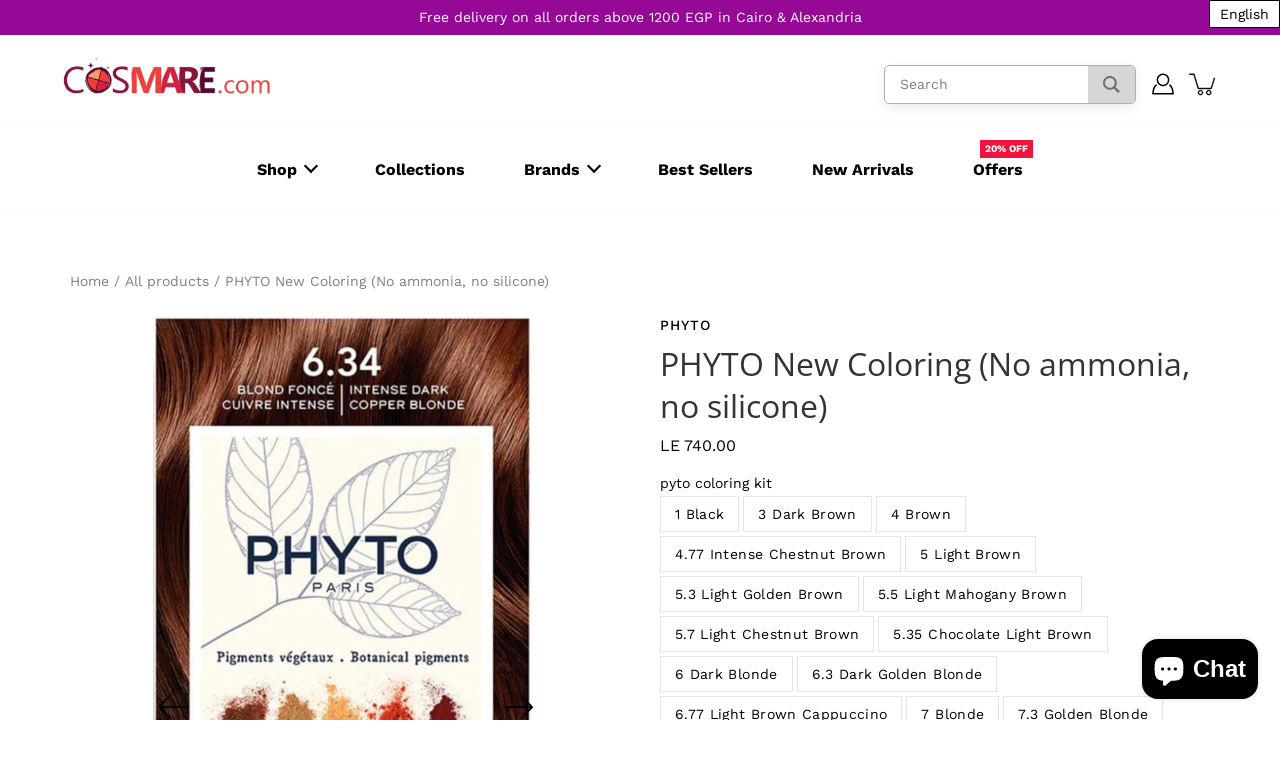

--- FILE ---
content_type: text/html; charset=utf-8
request_url: https://ar.cosmare.com/products/phyto-coloring
body_size: 64232
content:
<!DOCTYPE html>
<html class="no-js no-touch" lang="en">

<head>


<!-- "snippets/limespot.liquid" was not rendered, the associated app was uninstalled -->
  <!-- Google Tag Manager -->
<script>(function(w,d,s,l,i){w[l]=w[l]||[];w[l].push({'gtm.start':
new Date().getTime(),event:'gtm.js'});var f=d.getElementsByTagName(s)[0],
j=d.createElement(s),dl=l!='dataLayer'?'&l='+l:'';j.async=true;j.src=
'https://www.googletagmanager.com/gtm.js?id='+i+dl;f.parentNode.insertBefore(j,f);
})(window,document,'script','dataLayer','GTM-THSS5KP');</script>
<!-- End Google Tag Manager -->
<!-- Hotjar Tracking Code for https://cosmare.com/ -->
<script>
    (function(h,o,t,j,a,r){
        h.hj=h.hj||function(){(h.hj.q=h.hj.q||[]).push(arguments)};
        h._hjSettings={hjid:2213430,hjsv:6};
        a=o.getElementsByTagName('head')[0];
        r=o.createElement('script');r.async=1;
        r.src=t+h._hjSettings.hjid+j+h._hjSettings.hjsv;
        a.appendChild(r);
    })(window,document,'https://static.hotjar.com/c/hotjar-','.js?sv=');
</script>
<!-- End Hotjar Tracking Code for https://cosmare.com/ -->
<!-- FB Pixel Verification -->
<meta name="facebook-domain-verification" content="chprnz8gdxau1pc4r6s9klqg171dq9" />
<!-- End FB Pixel Verification -->
	<meta charset="utf-8">
	<meta http-equiv='X-UA-Compatible' content='IE=edge,chrome=1'>
	<meta name="viewport" content="width=device-width, height=device-height, initial-scale=1.0, minimum-scale=1.0">
	<link rel="canonical" href="https://cosmare.com/products/phyto-coloring">
	<link rel="prefetch" as="document" href="https://cosmare.com">
	<link rel="preload" as="style" href="//ar.cosmare.com/cdn/shop/t/28/assets/theme.css?v=43398122445213750491732195730">
	<link rel="preload" as="image" href="//ar.cosmare.com/cdn/shop/t/28/assets/loader.svg?v=29761675971112988911617191608">
	<link rel="preload" as="script" href="//ar.cosmare.com/cdn/shop/t/28/assets/lazysizes.min.js?v=27862327855797619101617191607">
	<link rel="preload" as="script" href="//ar.cosmare.com/cdn/shop/t/28/assets/shop.js?v=26568370915364387031625673956">

	<link rel="dns-prefetch" href="https://cdn.shopify.com">
	<link rel="dns-prefetch" href="https://v.shopify.com">
	<link rel="dns-prefetch" href="https://fonts.googleapis.com" crossorigin>
	<link rel="dns-prefetch" href="https://cdn.shopifycloud.com">
	<link rel="dns-prefetch" href="https://cdnjs.cloudflare.com">
	<link rel="dns-prefetch" href="https://www.google-analytics.com">
	<link rel="preconnect" href="https://fonts.shopifycdn.com" crossorigin>
	<link rel="preconnect" href="https://ajax.googleapis.com">
	<link rel="preconnect" href="https://customjs.s.asaplabs.io">
	<link rel="dns-prefetch" href="https://maps.googleapis.com">
	<link rel="dns-prefetch" href="https://maps.gstatic.com">
	<link rel="dns-prefetch" href="https://monorail-edge.shopifysvc.com"><title>PHYTO New Coloring (No ammonia, no silicone) &ndash; Cosmare.com</title>
  <!-- Era of Ecom Engine Hook start -->
<link rel="dns-prefetch" href="//winads.eraofecom.org">
<script title="winads_engine" type="text/javascript">
    (function (w, i, n, a, d, s) {
    if (w.winads != undefined) return true;
    w.winads = true; s = i.createElement(n); s.src = a; s.async = true;
    d = i.querySelector(n); d.parentNode.insertBefore(s, d);
})(window, document, 'script', 'https://winads.eraofecom.org/pull/cosmare.myshopify.com/hook.js', 'Era of Ecom');

    //BOUNCER_PLACEHOLDER
</script>

<meta name="wa:tags" content="all, Ammonia Free, colored hair, Coloring, For Women, Hair, hair-care, hair-color, haircare, Health and beauty, New Arrivals, over-300, Permanent Hair Dye, personal care, phyto">
<meta name="wa:collections" content="All products, Best Sellers, From EGP 300 &amp; Over, Hair Color, Haircare, New products, Offers, Over ج.م10, Phyto, PhytoxTangleTeezerxBless, Women&#39;s Fragrance">




<!-- Era of Ecom Engine Hook end -->

<link rel="shortcut icon" href="//ar.cosmare.com/cdn/shop/files/Cosmare_c9afab03-5ec9-4e9d-845d-f95296acbf25_32x32.png?v=1618149106" type="image/png"><meta name="description" content="COVERS 100% OF WHITE HAIR - Long-lasting hold . The 1st * permanent coloring with plant pigments** without ammonia combining 3 actions:- Color PERFORMANCE- RESPECT for the scalp Description A formula enriched with plant pigments selected and made in France , from five dye plants to provide natural and luminous reflecti">



<link rel="preload" as="font" href="//ar.cosmare.com/cdn/fonts/open_sans/opensans_n4.c32e4d4eca5273f6d4ee95ddf54b5bbb75fc9b61.woff2" type="font/woff2" crossorigin>
<link rel="preload" as="font" href="//ar.cosmare.com/cdn/fonts/work_sans/worksans_n4.b7973b3d07d0ace13de1b1bea9c45759cdbe12cf.woff2" type="font/woff2" crossorigin><link rel="preload" as="font" href="//ar.cosmare.com/cdn/fonts/open_sans/opensans_n7.a9393be1574ea8606c68f4441806b2711d0d13e4.woff2" type="font/woff2" crossorigin><link rel="preload" as="font" href="//ar.cosmare.com/cdn/fonts/open_sans/opensans_i4.6f1d45f7a46916cc95c694aab32ecbf7509cbf33.woff2" type="font/woff2" crossorigin><link rel="preload" as="font" href="//ar.cosmare.com/cdn/fonts/open_sans/opensans_i7.916ced2e2ce15f7fcd95d196601a15e7b89ee9a4.woff2" type="font/woff2" crossorigin><link rel="preload" as="font" href="//ar.cosmare.com/cdn/fonts/work_sans/worksans_i4.16ff51e3e71fc1d09ff97b9ff9ccacbeeb384ec4.woff2" type="font/woff2" crossorigin><link rel="preload" as="font" href="//ar.cosmare.com/cdn/fonts/work_sans/worksans_n5.42fc03d7028ac0f31a2ddf10d4a2904a7483a1c4.woff2" type="font/woff2" crossorigin><link rel="preload" as="font" href="//ar.cosmare.com/cdn/fonts/work_sans/worksans_n7.e2cf5bd8f2c7e9d30c030f9ea8eafc69f5a92f7b.woff2" type="font/woff2" crossorigin><link rel="preload" as="font" href="//ar.cosmare.com/cdn/fonts/work_sans/worksans_i7.7cdba6320b03c03dcaa365743a4e0e729fe97e54.woff2" type="font/woff2" crossorigin><style>
	:root {
		--color-background: #ffffff;
		--color-background-alpha-25: rgba(255, 255, 255, 0.25);
		--color-background-alpha-35: rgba(255, 255, 255, 0.35);
		--color-background-alpha-60: rgba(255, 255, 255, 0.6);
		--color-background-overlay: rgba(255, 255, 255, 0.9);
		--color-background-table-header: #808080;
		--color-heading: #333333;
		--color-text: #000000;
		--color-text-alpha-5: rgba(0, 0, 0, 0.05);
		--color-text-alpha-8: rgba(0, 0, 0, 0.08);
		--color-text-alpha-10: rgba(0, 0, 0, 0.1);
		--color-text-alpha-25: rgba(0, 0, 0, 0.25);
		--color-text-alpha-30: rgba(0, 0, 0, 0.3);
		--color-text-alpha-55: rgba(0, 0, 0, 0.55);
		--color-text-alpha-60: rgba(0, 0, 0, 0.6);
		--color-label: rgba(0, 0, 0, 0.8);
		--color-input-placeholder: rgba(0, 0, 0, 0.5);
		--color-cart-text: rgba(0, 0, 0, 0.6);
		--color-border: #000000;
		--color-border-dark: #000000;
		--color-error: #d02e2e;
		--color-header-bg: rgba(0,0,0,0);
		--color-header-text: #000;
		--color-header-bg-home: rgba(0,0,0,0);
		--color-header-text-home: #fff;
		--color-header-bg-scroll: #ffffff;
		--color-header-text-scroll: #000;
		--color-header-icon: #222222;
		--color-header-icon-bg: #ffffff;
		--color-header-icon-home: #222222;
		--color-header-icon-bg-home: #ffffff;
		--color-header-icon-scroll: #222222;
		--color-header-icon-bg-scroll: #ffffff;
		--color-dropdown-bg: #fff;
		--color-dropdown-text: #000;
		--color-drawer-text: #000;
		--color-drawer-bg: #fff;
		--color-badge-text: #fff;
		--color-badge-bg: #c01537;
		--color-button-primary-bg: #d12244;
		--color-button-primary-text: #fff;
		--color-button-primary-border: #d12244;
		--color-button-secondary-bg: #ffffff;
		--color-button-secondary-text: #000;
		--color-button-secondary-border: #000;
		--color-button-alt-bg: transparent;
		--color-button-alt-text: #d12244;
		--color-button-alt-border: #d12244;
		--color-top-bar-text: #ffffff;
		--color-top-bar-bg: #960997;
		--color-footer-text: #333333;
		--color-footer-placeholder-text: rgba(51, 51, 51, 0.5);
		--color-footer-bg: #f7f2f6;
		--color-footer-bg-hover: rgba(51, 51, 51, 0.05);
		--color-footer-bottom-text: rgba(51, 51, 51, 0.7);
		--color-footer-bottom-bg: #fafafa;
		--color-footer-bottom-bg-hover: rgba(51, 51, 51, 0.05);
		--color-footer-bottom-border: rgba(51, 51, 51, 0.1);
		--color-search-overlay: rgba(51, 51, 51, 0.5);

		--body-letter-spacing: 0px;
		--heading-letter-spacing: 0px;

		--body-font-family: "Work Sans", sans-serif;
		--heading-font-family: "Open Sans", sans-serif;

		--body-font-weight: 400;
		--heading-font-weight: 400;

		--body-font-style: normal;
		--heading-font-style: normal;

		--body-font-weight-medium: 500;
		--body-font-weight-bold: 700;

		--heading-font-weight-bold: 700;

		--font-size-body: 14px;
		--font-size-base: 14px;

		--font-size-h1: 42px;
		--font-size-h2: 31.99px;
		--font-size-h3: 21.98px;
		--font-size-h4: 17.01px;
		--font-size-h5: 14.0px;
		--font-size-h6: 11.2px;

		--font-size-h1-mobile: 29.988px;
		--font-size-h2-mobile: 24.99px;

		--font-size-banner-text: 17.92px;
		--font-size-banner-text-mobile: 15.988px;

		--font-size-logo: 23.94px;

		--icon-loader: url( "//ar.cosmare.com/cdn/shop/t/28/assets/loader.svg?v=29761675971112988911617191608" );
		--icon-zoom-in: url( "//ar.cosmare.com/cdn/shop/t/28/assets/icon-zoom-in.svg?v=66463440030260818311617191606" );
		--icon-zoom-out: url( "//ar.cosmare.com/cdn/shop/t/28/assets/icon-zoom-out.svg?v=19447117299412374421617191607" );

		--image-size: contain;
		--image-aspect-ratio: 80.0%;
		--image-aspect-ratio-half: 40.0%;
	}

	@font-face {
  font-family: "Open Sans";
  font-weight: 400;
  font-style: normal;
  font-display: swap;
  src: url("//ar.cosmare.com/cdn/fonts/open_sans/opensans_n4.c32e4d4eca5273f6d4ee95ddf54b5bbb75fc9b61.woff2") format("woff2"),
       url("//ar.cosmare.com/cdn/fonts/open_sans/opensans_n4.5f3406f8d94162b37bfa232b486ac93ee892406d.woff") format("woff");
}

	@font-face {
  font-family: "Work Sans";
  font-weight: 400;
  font-style: normal;
  font-display: swap;
  src: url("//ar.cosmare.com/cdn/fonts/work_sans/worksans_n4.b7973b3d07d0ace13de1b1bea9c45759cdbe12cf.woff2") format("woff2"),
       url("//ar.cosmare.com/cdn/fonts/work_sans/worksans_n4.cf5ceb1e6d373a9505e637c1aff0a71d0959556d.woff") format("woff");
}

@font-face {
  font-family: "Open Sans";
  font-weight: 700;
  font-style: normal;
  font-display: swap;
  src: url("//ar.cosmare.com/cdn/fonts/open_sans/opensans_n7.a9393be1574ea8606c68f4441806b2711d0d13e4.woff2") format("woff2"),
       url("//ar.cosmare.com/cdn/fonts/open_sans/opensans_n7.7b8af34a6ebf52beb1a4c1d8c73ad6910ec2e553.woff") format("woff");
}

@font-face {
  font-family: "Open Sans";
  font-weight: 400;
  font-style: italic;
  font-display: swap;
  src: url("//ar.cosmare.com/cdn/fonts/open_sans/opensans_i4.6f1d45f7a46916cc95c694aab32ecbf7509cbf33.woff2") format("woff2"),
       url("//ar.cosmare.com/cdn/fonts/open_sans/opensans_i4.4efaa52d5a57aa9a57c1556cc2b7465d18839daa.woff") format("woff");
}

@font-face {
  font-family: "Open Sans";
  font-weight: 700;
  font-style: italic;
  font-display: swap;
  src: url("//ar.cosmare.com/cdn/fonts/open_sans/opensans_i7.916ced2e2ce15f7fcd95d196601a15e7b89ee9a4.woff2") format("woff2"),
       url("//ar.cosmare.com/cdn/fonts/open_sans/opensans_i7.99a9cff8c86ea65461de497ade3d515a98f8b32a.woff") format("woff");
}

@font-face {
  font-family: "Work Sans";
  font-weight: 700;
  font-style: normal;
  font-display: swap;
  src: url("//ar.cosmare.com/cdn/fonts/work_sans/worksans_n7.e2cf5bd8f2c7e9d30c030f9ea8eafc69f5a92f7b.woff2") format("woff2"),
       url("//ar.cosmare.com/cdn/fonts/work_sans/worksans_n7.20f1c80359e7f7b4327b81543e1acb5c32cd03cd.woff") format("woff");
}

@font-face {
  font-family: "Work Sans";
  font-weight: 500;
  font-style: normal;
  font-display: swap;
  src: url("//ar.cosmare.com/cdn/fonts/work_sans/worksans_n5.42fc03d7028ac0f31a2ddf10d4a2904a7483a1c4.woff2") format("woff2"),
       url("//ar.cosmare.com/cdn/fonts/work_sans/worksans_n5.1f79bf93aa21696aa0428c88e39fb9f946295341.woff") format("woff");
}

@font-face {
  font-family: "Work Sans";
  font-weight: 400;
  font-style: italic;
  font-display: swap;
  src: url("//ar.cosmare.com/cdn/fonts/work_sans/worksans_i4.16ff51e3e71fc1d09ff97b9ff9ccacbeeb384ec4.woff2") format("woff2"),
       url("//ar.cosmare.com/cdn/fonts/work_sans/worksans_i4.ed4a1418cba5b7f04f79e4d5c8a5f1a6bd34f23b.woff") format("woff");
}

@font-face {
  font-family: "Work Sans";
  font-weight: 700;
  font-style: italic;
  font-display: swap;
  src: url("//ar.cosmare.com/cdn/fonts/work_sans/worksans_i7.7cdba6320b03c03dcaa365743a4e0e729fe97e54.woff2") format("woff2"),
       url("//ar.cosmare.com/cdn/fonts/work_sans/worksans_i7.42a9f4016982495f4c0b0fb3dc64cf8f2d0c3eaa.woff") format("woff");
}

</style><link href="//ar.cosmare.com/cdn/shop/t/28/assets/theme.css?v=43398122445213750491732195730" rel="stylesheet" type="text/css" media="all" /><script type="text/javascript">
		document.documentElement.className = document.documentElement.className.replace('no-js', 'js');

		window.theme = {
			info: {
				name: 'Modular'
			},
			version: '1.9.9',
			routes: {
				root_url: "\/",
				search_url: "\/search",
				product_recommendations_url: "\/recommendations\/products"
			},
			translations: {
				add_to_cart: "Add to Cart",
				load_more: "Load More",
				form_submit: "Add to Cart",
				form_submit_error: "Woops!",
				form_submit_error_details: "Sorry, looks like we don\u0026#39;t have enough of this product. Please try adding fewer items to your cart.",
				cart_title: "Shopping Cart",
				cart_empty: "Your cart is empty",
				cart_acceptance_error: "You must accept our terms and conditions.",
				continue_shopping: "Continue Shopping",
				on_sale: "Sale",
				unit_price_separator: "per",
				sold_out: "Sold out",
				unavailable: "Unavailable",
				results_products: "Products",
				results_pages: "Pages",
				results_articles: "Articles",
				no_results: "No results found",
				previous: "Previous",
				next: "Next",
				view_all: "View all"
			},
			icons: {
				arrow: '<svg version="1.1" xmlns="http://www.w3.org/2000/svg" width="12" height="12" viewBox="0 0 1024 1024" class="icon icon-arrow"><path d="M926.553 256.428c25.96-23.409 62.316-19.611 83.605 7.033 20.439 25.582 18.251 61.132-6.623 83.562l-467.010 421.128c-22.547 20.331-56.39 19.789-78.311-1.237l-439.071-421.128c-24.181-23.193-25.331-58.79-4.144-83.721 22.077-25.978 58.543-28.612 83.785-4.402l400.458 384.094 427.311-385.33z"></path></svg>',
				arrowSlider: '<svg version="1.1" xmlns="http://www.w3.org/2000/svg" width="24" height="24" viewBox="0 0 1024 1024" class="icon icon-submit"><path d="M1023.998 511.724v-6.44c-0.108-1.288-0.706-2.417-1.605-3.215l-0.005-0.005c0-1.61-1.61-1.61-1.61-3.22s-1.61-1.61-1.61-3.22c-0.89 0-1.61-0.72-1.61-1.61v0l-365.484-378.365c-6.058-5.789-14.286-9.354-23.346-9.354s-17.288 3.564-23.358 9.366l0.013-0.013c-6.101 5.61-9.909 13.631-9.909 22.541s3.81 16.931 9.888 22.52l0.022 0.020 307.522 318.793h-880.705c-17.785 0-32.201 14.417-32.201 32.201s14.417 32.201 32.201 32.201v0h887.145l-313.962 318.793c-5.226 5.704-8.429 13.338-8.429 21.72 0 9.19 3.851 17.481 10.025 23.347l0.014 0.013c5.61 6.101 13.631 9.909 22.541 9.909s16.931-3.81 22.52-9.888l0.020-0.022 363.874-370.315c0-1.61 0-1.61 1.61-3.22 0.89 0 1.61-0.72 1.61-1.61v0c0-1.61 1.61-1.61 1.61-3.22h1.61v-3.22c0.904-0.803 1.502-1.932 1.608-3.203l0.002-0.017v-11.27z"></path></svg>',
				arrowNavSlider: 'M0.0776563715,49.6974826 L0.0776563715,50.3266624 C0.0882978908,50.4524827 0.146435015,50.5626537 0.234305795,50.6407437 C0.234697028,50.7982538 0.39181593,50.7982538 0.39181593,50.9556075 C0.39181593,51.1129611 0.548934833,51.1127264 0.548934833,51.27008 C0.636101395,51.27008 0.706053735,51.3405018 0.706053735,51.4271989 L36.3981789,88.377449 C36.9898787,88.9427015 37.7935482,89.2908983 38.6778897,89.2908983 C39.5622313,89.2908983 40.3661354,88.9429363 40.9590089,88.3761189 C41.5534473,87.8297238 41.9253528,87.0464767 41.9253528,86.1759065 C41.9253528,85.3053363 41.5534473,84.5227934 40.9597131,83.9766331 L10.297036,52.0652206 L96.9330092,52.8421298 C98.6696895,52.8421298 100.077578,51.4342411 100.077578,49.6975608 C100.077578,47.9608805 98.6696895,46.5529919 96.9330092,46.5529919 L10.297036,46.5529919 L40.9578352,15.4206794 C41.4680804,14.8636428 41.7811445,14.1180323 41.7811445,13.299496 C41.7811445,12.4018526 41.4053267,11.5926276 40.8022812,11.0197852 C40.2533823,10.422843 39.4701352,10.0509375 38.599565,10.0509375 C37.7289948,10.0509375 36.9464519,10.422843 36.4002916,11.0165771 L36.3981007,11.018768 L0.863172638,47.1829542 C0.863172638,47.3400731 0.863172638,47.3400731 0.706053735,47.4974267 C0.618887173,47.4974267 0.548934833,47.5678485 0.548934833,47.6545456 C0.548934833,47.8116645 0.39181593,47.8116645 0.39181593,47.9690181 L0.234697028,47.9690181 L0.234697028,48.2834907 C0.146356768,48.3619719 0.0882196443,48.4723777 0.077578125,48.5964766 L0.077578125,49.6984215 L0.0776563715,49.6974826 Z',
				arrowLong: '<svg version="1.1" xmlns="http://www.w3.org/2000/svg" width="1024" height="1024" viewBox="0 0 1024 1024" class="icon icon-arrow-long"><path d="M525.379 1020.065l114.69-110.279c7.645-7.353 7.645-18.379 0-25.732s-19.113-7.353-26.762 0l-82.194 77.195v-942.87c0-11.029-7.645-18.379-19.113-18.379s-19.113 7.353-19.113 18.379v942.87l-82.194-79.033c-7.645-7.353-19.113-7.353-26.762 0-3.823 3.676-5.734 9.191-5.734 12.868s1.911 9.191 5.734 12.868l114.69 110.279c7.645 7.353 19.113 7.353 26.762 1.838z"></path></svg>',
				check: '<svg version="1.1" xmlns="http://www.w3.org/2000/svg" width="1317" height="1024" viewBox="0 0 1317 1024" class="icon icon-check"><path d="M1277.067 47.359c-42.785-42.731-112.096-42.731-154.88 0l-697.692 698.422-232.32-233.782c-43.178-40.234-110.463-39.047-152.195 2.685s-42.919 109.017-2.685 152.195l309.761 309.761c42.785 42.731 112.096 42.731 154.88 0l775.132-774.401c42.731-42.785 42.731-112.096 0-154.88z"></path></svg>',
				close: '<svg version="1.1" xmlns="http://www.w3.org/2000/svg" width="24" height="24" viewBox="0 0 1024 1024" class="icon icon-close"><path d="M446.174 512l-432.542-432.542c-18.177-18.177-18.177-47.649 0-65.826s47.649-18.177 65.826 0l432.542 432.542 432.542-432.542c18.177-18.177 47.649-18.177 65.826 0s18.177 47.649 0 65.826l-432.542 432.542 432.542 432.542c18.177 18.177 18.177 47.649 0 65.826s-47.649 18.177-65.826 0l-432.542-432.542-432.542 432.542c-18.177 18.177-47.649 18.177-65.826 0s-18.177-47.649 0-65.826l432.542-432.542z"></path></svg>',
				plus: '<svg version="1.1" xmlns="http://www.w3.org/2000/svg" width="12" height="12" viewBox="0 0 1024 1024" class="icon icon-plus"><path d="M465.066 465.067l0.001-411.166c-0.005-0.407-0.005-0.407-0.006-0.805 0-29.324 23.796-53.095 53.149-53.095s53.149 23.771 53.149 53.095c-0.001 0.365-0.001 0.365-0.004 0.524l-0.009 411.446 398.754 0.001c0.407-0.005 0.407-0.005 0.805-0.006 29.324 0 53.095 23.796 53.095 53.149s-23.771 53.149-53.095 53.149c-0.365-0.001-0.365-0.001-0.524-0.004l-399.037-0.009-0.009 396.75c0.059 1.378 0.059 1.378 0.071 2.762 0 29.35-23.817 53.142-53.197 53.142-28.299 0-51.612-22.132-53.124-50.361l-0.044-0.832 0.583-0.382-0.586 0.017c-0.020-0.795-0.020-0.795-0.024-1.59 0.011-1.42 0.011-1.42 0.050-1.933l0.001-397.576-409.162-0.009c-1.378 0.059-1.378 0.059-2.762 0.071-29.35 0-53.142-23.817-53.142-53.197 0-28.299 22.132-51.612 50.361-53.124l0.832-0.044 0.382 0.583-0.017-0.586c0.795-0.020 0.795-0.020 1.59-0.024 1.42 0.011 1.42 0.011 1.933 0.050l409.986 0.001z"></path></svg>',
				minus: '<svg version="1.1" xmlns="http://www.w3.org/2000/svg" width="12" height="12" viewBox="0 0 1024 1024" class="icon icon-minus"><path d="M51.573 459.468l-0.017-0.585c0.795-0.020 0.795-0.020 1.59-0.024 1.42 0.011 1.42 0.011 1.933 0.050l915.021 0.002c0.407-0.005 0.407-0.005 0.805-0.006 29.324 0 53.095 23.771 53.095 53.095s-23.771 53.095-53.095 53.095c-0.365-0.001-0.365-0.001-0.524-0.004l-914.477-0.021c-1.378 0.059-1.378 0.059-2.762 0.071-29.35 0-53.142-23.793-53.142-53.142 0-28.271 22.132-51.558 50.361-53.069l0.832-0.044 0.382 0.582z"></path></svg>',
				blank: "\/\/ar.cosmare.com\/cdn\/shop\/t\/28\/assets\/blank_1x1.gif?v=50849316544257392421617191605"
			},
			settings: {
				enableAcceptTerms: false,
				enableAjaxCart: true,
				enableColorSwatches: false,
				enablePaymentButton: true,
				enableVideoLooping: true,
				enableTextAnimations: true,
				enableGridItemsAnimations: true,
				enableSearch: false,
				enableYotpo: false,
				showProductDescription: true,
				showQuickView: true,
				showQuantity: true,
				showReviews: false,
				yotpoId: "",
				imageAspectRatio: 0.8,
				imageBackgroundSize: "contain",
				productBadgeStyle: "circle",
				searchType: "product",
				productTitlePosition: "center"
			},
			isTouch: false
		};
		window.moneyFormat = "LE {{amount}}";
		window.slate = window.slate || {};
		window.lazySizesConfig = {
			loadHidden: false,
			hFac: 0.5,
			expFactor: 2,
			customMedia: {
			  '--phone': '(max-width: 640px)',
			  '--tablet': '(min-width: 641px) and (max-width: 1023px)',
			  '--lap': '(min-width: 1024px)'
			}
		}
	</script>
	<script src="//ar.cosmare.com/cdn/shop/t/28/assets/lazysizes.min.js?v=27862327855797619101617191607" async></script>
	<script src="//ar.cosmare.com/cdn/shop/t/28/assets/shop.js?v=26568370915364387031625673956" defer></script><script>window.performance && window.performance.mark && window.performance.mark('shopify.content_for_header.start');</script><meta name="google-site-verification" content="mjgaMMnPpumDTDBCPlKRrUFbnky4Wts_TL7Z48EVb2I">
<meta name="google-site-verification" content="ozgNSGlofTbvlcqnG28x9ny0yQECkbKpZXonXiCKJgg">
<meta name="google-site-verification" content="RngjacBr0o5OW3At6KQri7vR6FohyipmiucycS8AxsE">
<meta name="google-site-verification" content="BWdIW3htWg8v6D5AasyR5DMDn6S9w7KQKfLY48eTThw">
<meta id="shopify-digital-wallet" name="shopify-digital-wallet" content="/2513338429/digital_wallets/dialog">
<link rel="alternate" hreflang="x-default" href="https://cosmare.com/products/phyto-coloring">
<link rel="alternate" hreflang="en" href="https://cosmare.com/products/phyto-coloring">
<link rel="alternate" hreflang="ar" href="https://cosmare.com/ar/products/phyto-coloring">
<link rel="alternate" type="application/json+oembed" href="https://cosmare.com/products/phyto-coloring.oembed">
<script async="async" src="/checkouts/internal/preloads.js?locale=en-EG"></script>
<script id="shopify-features" type="application/json">{"accessToken":"144f9704cf8b765b1fb8bdb1fc703064","betas":["rich-media-storefront-analytics"],"domain":"ar.cosmare.com","predictiveSearch":true,"shopId":2513338429,"locale":"en"}</script>
<script>var Shopify = Shopify || {};
Shopify.shop = "cosmare.myshopify.com";
Shopify.locale = "en";
Shopify.currency = {"active":"EGP","rate":"1.0"};
Shopify.country = "EG";
Shopify.theme = {"name":"Modular","id":120191746188,"schema_name":"Modular","schema_version":"1.9.9","theme_store_id":849,"role":"main"};
Shopify.theme.handle = "null";
Shopify.theme.style = {"id":null,"handle":null};
Shopify.cdnHost = "ar.cosmare.com/cdn";
Shopify.routes = Shopify.routes || {};
Shopify.routes.root = "/";</script>
<script type="module">!function(o){(o.Shopify=o.Shopify||{}).modules=!0}(window);</script>
<script>!function(o){function n(){var o=[];function n(){o.push(Array.prototype.slice.apply(arguments))}return n.q=o,n}var t=o.Shopify=o.Shopify||{};t.loadFeatures=n(),t.autoloadFeatures=n()}(window);</script>
<script id="shop-js-analytics" type="application/json">{"pageType":"product"}</script>
<script defer="defer" async type="module" src="//ar.cosmare.com/cdn/shopifycloud/shop-js/modules/v2/client.init-shop-cart-sync_BApSsMSl.en.esm.js"></script>
<script defer="defer" async type="module" src="//ar.cosmare.com/cdn/shopifycloud/shop-js/modules/v2/chunk.common_CBoos6YZ.esm.js"></script>
<script type="module">
  await import("//ar.cosmare.com/cdn/shopifycloud/shop-js/modules/v2/client.init-shop-cart-sync_BApSsMSl.en.esm.js");
await import("//ar.cosmare.com/cdn/shopifycloud/shop-js/modules/v2/chunk.common_CBoos6YZ.esm.js");

  window.Shopify.SignInWithShop?.initShopCartSync?.({"fedCMEnabled":true,"windoidEnabled":true});

</script>
<script>(function() {
  var isLoaded = false;
  function asyncLoad() {
    if (isLoaded) return;
    isLoaded = true;
    var urls = ["https:\/\/cdn.shopify.com\/s\/files\/1\/0025\/1333\/8429\/t\/12\/assets\/clever_adwords_global_tag.js?shop=cosmare.myshopify.com","https:\/\/static2.rapidsearch.dev\/resultpage.js?shop=cosmare.myshopify.com","https:\/\/cdn-bundler.nice-team.net\/app\/js\/bundler.js?shop=cosmare.myshopify.com","https:\/\/chimpstatic.com\/mcjs-connected\/js\/users\/4cfd143b846a725e4ec3a0104\/1d84359fbc3b2d14e77c7b457.js?shop=cosmare.myshopify.com","\/\/d2fyl8x7j0dy0l.cloudfront.net\/chat\/loader?cache=1847542498\u0026user_id=19345\u0026shop=cosmare.myshopify.com","https:\/\/cdn.shopify.com\/s\/files\/1\/0025\/1333\/8429\/t\/28\/assets\/ets_mm_init.js?shop=cosmare.myshopify.com","https:\/\/assets.tapcart.com\/__tc-ck-loader\/index.js?appId=w14zkM3zjU\u0026environment=production\u0026shop=cosmare.myshopify.com","https:\/\/cdn.hextom.com\/js\/quickannouncementbar.js?shop=cosmare.myshopify.com"];
    for (var i = 0; i < urls.length; i++) {
      var s = document.createElement('script');
      s.type = 'text/javascript';
      s.async = true;
      s.src = urls[i];
      var x = document.getElementsByTagName('script')[0];
      x.parentNode.insertBefore(s, x);
    }
  };
  if(window.attachEvent) {
    window.attachEvent('onload', asyncLoad);
  } else {
    window.addEventListener('load', asyncLoad, false);
  }
})();</script>
<script id="__st">var __st={"a":2513338429,"offset":7200,"reqid":"428e7bce-ce08-41ea-a4cf-5a958b1e95e5-1768887839","pageurl":"ar.cosmare.com\/products\/phyto-coloring","u":"9fded4d88a1d","p":"product","rtyp":"product","rid":7481828475020};</script>
<script>window.ShopifyPaypalV4VisibilityTracking = true;</script>
<script id="captcha-bootstrap">!function(){'use strict';const t='contact',e='account',n='new_comment',o=[[t,t],['blogs',n],['comments',n],[t,'customer']],c=[[e,'customer_login'],[e,'guest_login'],[e,'recover_customer_password'],[e,'create_customer']],r=t=>t.map((([t,e])=>`form[action*='/${t}']:not([data-nocaptcha='true']) input[name='form_type'][value='${e}']`)).join(','),a=t=>()=>t?[...document.querySelectorAll(t)].map((t=>t.form)):[];function s(){const t=[...o],e=r(t);return a(e)}const i='password',u='form_key',d=['recaptcha-v3-token','g-recaptcha-response','h-captcha-response',i],f=()=>{try{return window.sessionStorage}catch{return}},m='__shopify_v',_=t=>t.elements[u];function p(t,e,n=!1){try{const o=window.sessionStorage,c=JSON.parse(o.getItem(e)),{data:r}=function(t){const{data:e,action:n}=t;return t[m]||n?{data:e,action:n}:{data:t,action:n}}(c);for(const[e,n]of Object.entries(r))t.elements[e]&&(t.elements[e].value=n);n&&o.removeItem(e)}catch(o){console.error('form repopulation failed',{error:o})}}const l='form_type',E='cptcha';function T(t){t.dataset[E]=!0}const w=window,h=w.document,L='Shopify',v='ce_forms',y='captcha';let A=!1;((t,e)=>{const n=(g='f06e6c50-85a8-45c8-87d0-21a2b65856fe',I='https://cdn.shopify.com/shopifycloud/storefront-forms-hcaptcha/ce_storefront_forms_captcha_hcaptcha.v1.5.2.iife.js',D={infoText:'Protected by hCaptcha',privacyText:'Privacy',termsText:'Terms'},(t,e,n)=>{const o=w[L][v],c=o.bindForm;if(c)return c(t,g,e,D).then(n);var r;o.q.push([[t,g,e,D],n]),r=I,A||(h.body.append(Object.assign(h.createElement('script'),{id:'captcha-provider',async:!0,src:r})),A=!0)});var g,I,D;w[L]=w[L]||{},w[L][v]=w[L][v]||{},w[L][v].q=[],w[L][y]=w[L][y]||{},w[L][y].protect=function(t,e){n(t,void 0,e),T(t)},Object.freeze(w[L][y]),function(t,e,n,w,h,L){const[v,y,A,g]=function(t,e,n){const i=e?o:[],u=t?c:[],d=[...i,...u],f=r(d),m=r(i),_=r(d.filter((([t,e])=>n.includes(e))));return[a(f),a(m),a(_),s()]}(w,h,L),I=t=>{const e=t.target;return e instanceof HTMLFormElement?e:e&&e.form},D=t=>v().includes(t);t.addEventListener('submit',(t=>{const e=I(t);if(!e)return;const n=D(e)&&!e.dataset.hcaptchaBound&&!e.dataset.recaptchaBound,o=_(e),c=g().includes(e)&&(!o||!o.value);(n||c)&&t.preventDefault(),c&&!n&&(function(t){try{if(!f())return;!function(t){const e=f();if(!e)return;const n=_(t);if(!n)return;const o=n.value;o&&e.removeItem(o)}(t);const e=Array.from(Array(32),(()=>Math.random().toString(36)[2])).join('');!function(t,e){_(t)||t.append(Object.assign(document.createElement('input'),{type:'hidden',name:u})),t.elements[u].value=e}(t,e),function(t,e){const n=f();if(!n)return;const o=[...t.querySelectorAll(`input[type='${i}']`)].map((({name:t})=>t)),c=[...d,...o],r={};for(const[a,s]of new FormData(t).entries())c.includes(a)||(r[a]=s);n.setItem(e,JSON.stringify({[m]:1,action:t.action,data:r}))}(t,e)}catch(e){console.error('failed to persist form',e)}}(e),e.submit())}));const S=(t,e)=>{t&&!t.dataset[E]&&(n(t,e.some((e=>e===t))),T(t))};for(const o of['focusin','change'])t.addEventListener(o,(t=>{const e=I(t);D(e)&&S(e,y())}));const B=e.get('form_key'),M=e.get(l),P=B&&M;t.addEventListener('DOMContentLoaded',(()=>{const t=y();if(P)for(const e of t)e.elements[l].value===M&&p(e,B);[...new Set([...A(),...v().filter((t=>'true'===t.dataset.shopifyCaptcha))])].forEach((e=>S(e,t)))}))}(h,new URLSearchParams(w.location.search),n,t,e,['guest_login'])})(!0,!0)}();</script>
<script integrity="sha256-4kQ18oKyAcykRKYeNunJcIwy7WH5gtpwJnB7kiuLZ1E=" data-source-attribution="shopify.loadfeatures" defer="defer" src="//ar.cosmare.com/cdn/shopifycloud/storefront/assets/storefront/load_feature-a0a9edcb.js" crossorigin="anonymous"></script>
<script data-source-attribution="shopify.dynamic_checkout.dynamic.init">var Shopify=Shopify||{};Shopify.PaymentButton=Shopify.PaymentButton||{isStorefrontPortableWallets:!0,init:function(){window.Shopify.PaymentButton.init=function(){};var t=document.createElement("script");t.src="https://ar.cosmare.com/cdn/shopifycloud/portable-wallets/latest/portable-wallets.en.js",t.type="module",document.head.appendChild(t)}};
</script>
<script data-source-attribution="shopify.dynamic_checkout.buyer_consent">
  function portableWalletsHideBuyerConsent(e){var t=document.getElementById("shopify-buyer-consent"),n=document.getElementById("shopify-subscription-policy-button");t&&n&&(t.classList.add("hidden"),t.setAttribute("aria-hidden","true"),n.removeEventListener("click",e))}function portableWalletsShowBuyerConsent(e){var t=document.getElementById("shopify-buyer-consent"),n=document.getElementById("shopify-subscription-policy-button");t&&n&&(t.classList.remove("hidden"),t.removeAttribute("aria-hidden"),n.addEventListener("click",e))}window.Shopify?.PaymentButton&&(window.Shopify.PaymentButton.hideBuyerConsent=portableWalletsHideBuyerConsent,window.Shopify.PaymentButton.showBuyerConsent=portableWalletsShowBuyerConsent);
</script>
<script>
  function portableWalletsCleanup(e){e&&e.src&&console.error("Failed to load portable wallets script "+e.src);var t=document.querySelectorAll("shopify-accelerated-checkout .shopify-payment-button__skeleton, shopify-accelerated-checkout-cart .wallet-cart-button__skeleton"),e=document.getElementById("shopify-buyer-consent");for(let e=0;e<t.length;e++)t[e].remove();e&&e.remove()}function portableWalletsNotLoadedAsModule(e){e instanceof ErrorEvent&&"string"==typeof e.message&&e.message.includes("import.meta")&&"string"==typeof e.filename&&e.filename.includes("portable-wallets")&&(window.removeEventListener("error",portableWalletsNotLoadedAsModule),window.Shopify.PaymentButton.failedToLoad=e,"loading"===document.readyState?document.addEventListener("DOMContentLoaded",window.Shopify.PaymentButton.init):window.Shopify.PaymentButton.init())}window.addEventListener("error",portableWalletsNotLoadedAsModule);
</script>

<script type="module" src="https://ar.cosmare.com/cdn/shopifycloud/portable-wallets/latest/portable-wallets.en.js" onError="portableWalletsCleanup(this)" crossorigin="anonymous"></script>
<script nomodule>
  document.addEventListener("DOMContentLoaded", portableWalletsCleanup);
</script>

<link id="shopify-accelerated-checkout-styles" rel="stylesheet" media="screen" href="https://ar.cosmare.com/cdn/shopifycloud/portable-wallets/latest/accelerated-checkout-backwards-compat.css" crossorigin="anonymous">
<style id="shopify-accelerated-checkout-cart">
        #shopify-buyer-consent {
  margin-top: 1em;
  display: inline-block;
  width: 100%;
}

#shopify-buyer-consent.hidden {
  display: none;
}

#shopify-subscription-policy-button {
  background: none;
  border: none;
  padding: 0;
  text-decoration: underline;
  font-size: inherit;
  cursor: pointer;
}

#shopify-subscription-policy-button::before {
  box-shadow: none;
}

      </style>

<script>window.performance && window.performance.mark && window.performance.mark('shopify.content_for_header.end');</script>

<script id="etsMMNavigator">
    var ETS_MM_MONEY_FORMAT = "LE {{amount}}";
    var ETS_MM_LINK_LIST = [{id: "main-menu", title: "Main Menu", items: ["#",]},{id: "footer", title: "Products", items: ["/collections/makeup","/collections/haircare","/collections/nail-care","/collections/bath-body","/collections/kits-tools","/policies/terms-of-service","/policies/refund-policy",]},{id: "brands", title: "Featured Brands", items: ["/collections/vendors?q=Bourjois","/collections/vendors?q=Tangle%20Teezer","/collections/rimmel","/collections/vendors?q=Phyto","/collections/vendors?q=Catrice","/collections/vendors?q=L%27Oreal%20Paris","/collections/vendors?q=Garnier","/collections/vendors?q=Maybelline%20New%20York","/collections/vendors?q=Essence","/collections/vendors?q=Deborah","/pages/all-brands",]},{id: "help-faq", title: "Helpful Links", items: ["/pages/about-us","/pages/contact-us-1","/blogs/news","https://cosmare.com/account","/apps/help-center",]},{id: "products-types", title: "Products types", items: ["/collections/bb-cream","/collections/blush","/collections/body-spray","/collections/brow-powder","/collections/cc-cream","/collections/concealer","/collections/conditioner","/collections/contour","/collections/eye-cream","/collections/eyebrow","/collections/eyebrow-mascara","/collections/eyebrow-palette","/collections/eyebrow-pencil","/collections/eyelashes","/collections/eyeliner","/collections/eyeshadow","/collections/face-cream","/collections/face-mask","/collections/face-wash","/collections/foundation","/collections/hair-brushes","/collections/hair-color","/collections/hair-cream","/collections/hair-mask","/collections/hair-removal","/collections/hair-serum","/collections/hand-care","/collections/highlighter","/collections/lip-gloss","/collections/lip-liner","/collections/lipliner","/collections/lipstick","/collections/makeup-remover","/collections/mascara","/collections/nail-polish","/collections/powder","/collections/primer","/collections/shampoo","/collections/eau-de-parfum","/collections/eau-de-toilette","/collections/face-palette","/collections/gift-set","/collections/cream","/collections/mask",]},{id: "policies", title: "Policies", items: ["/policies/shipping-policy","/policies/refund-policy","/policies/privacy-policy","/policies/terms-of-service",]},{id: "mob-menu", title: "Mobile Menu", items: ["#","#","/collections/best-sellers","/collections/new-arrival","/collections/offers",]},{id: "412944924812-child-0aa26de5944baab470f3a92b1a3f3058-legacy-shop", title: "Shop", items: ["/collections/makeup","/collections/skincare","/collections/haircare","/collections/nail-care","/collections/bath-body","/collections/kits-tools","/collections/fragrance",]},{id: "412945219724-child-4c6f3e9807144f7597cdd3a692731e74-legacy-brands", title: "Brands", items: ["/collections/bourjois","/collections/phyto","/collections/tangle-teezer","/collections/maybelline-new-york","/collections/rimmel","/collections/loreal-paris","/collections/lord-and-berry","/collections/bless","/collections/garnier","/collections/bubbly","/collections/deborah","/collections/wet-n-wild","/collections/zak","/collections/essence","/collections/catrice","/collections/bodylicious","/collections/eylure","/collections/mavala","/collections/w7","/collections/jordana","/collections/penduline","/collections/somavie-1","/collections/calvin-klein",]},{id: "customer-account-main-menu", title: "Customer account main menu", items: ["/","https://shopify.com/2513338429/account/orders?locale=en&region_country=EG",]},];
</script>
<script type="text/javascript">
    var ETS_MM_CART_ITEM_COUNT = 0;
</script>

<script src="//ar.cosmare.com/cdn/shop/t/28/assets/ets_mm_config.js?v=125242772393167479451700491374" type="text/javascript"></script>


	<!-- "snippets/vitals-loader.liquid" was not rendered, the associated app was uninstalled --> 

<script>window.__pagefly_analytics_settings__={"acceptTracking":true};</script>
 <script type="text/javascript">
    //var sm_quantity_selector_attr = 'id';
    var sm_override_checkout_button = true;
  	if (window.location.pathname == '/collections/all') {
      	window.location.replace('/collections/all-products');
  	}
  	
        
		
        var smFeaturedImage = 'files/254e5e9c-3cb7-4683-9b96-cc554222a34d_2ab30c31-619b-4c71-b75a-31f15ed9f4a7.jpg';
        var productSMHandle = 'phyto-coloring';
        var productSMTitle = 'PHYTO New Coloring (No ammonia, no silicone)';
    
    var sm_is_cart_page = false;
	
</script>

<style>
#gift_container, #gift_container .giftContainerContent, #smProductDetailGiftWrapper {
  all: unset;
}

#gift_container .giftContainerContent *, #smProductDetailGiftWrapper * {
	all: unset;
}

#sticky_gift_icon.stickyGartRight {
  	right: 20px;
    bottom: 20px;
}
#sticky_gift_icon {
    position: fixed;
    bottom: 200px;
    right: 15px;
    z-index: 9999;
}
#sticky_gift_icon a {
    text-decoration: none;
    font-size: 20px;
    color: #34495e;
}
#sticky_gift_icon span {
    display: block;
    -webkit-border-radius: 40px;
    -moz-border-radius: 40px;
    border-radius: 40px;
    background-color: rgba(255,255,255,.9);
    -webkit-box-shadow: 1px 1px 5px grey;
    -moz-box-shadow: 1px 1px 5px grey;
    box-shadow: 1px 1px 5px grey;
    padding: 10px;
    width: 40px;
    height: 40px;
    margin: 0 auto;
    line-height: 40px !important;
    text-align: center;
    text-align: -moz-center;
    text-align: -webkit-center;
    position: relative;
    box-sizing: content-box !important;
    z-index: 1;
}
#sticky_gift_icon mark {
    -webkit-border-radius: 20px;
    -moz-border-radius: 20px;
    border-radius: 20px;
    border: 2px solid #FFF;
    width: 20px;
    height: 20px;
    background-color: #FF6B6B;
    position: absolute;
    top: -5px;
    left: -10px;
    font-size: 10px;
    line-height: 20px;
    font-family: Roboto,sans-serif;
    color: #FFF;
    font-weight: 700;
    box-sizing: content-box !important;
}
#sticky_gift_icon svg.showGifts {
  	height: 30px;
	width: 30px;
	margin-top: 3px;
}
#sticky_gift_icon svg.hideGifts {
  	height: 25px;
    width: 25px;
    margin-top: 8px;
  	display: none;
}

#gift_container {
  color:black;
  position: fixed;
  z-index: 9999999;
  bottom: 95px;
  right: 20px;
  max-height: 80%;
  overflow-y: scroll;
  overflow-x: hidden;
  -webkit-box-shadow: rgba(0, 0, 0, 0.16) 0px 5px 40px, rgb(0, 0, 0) 0px 5px 0px 0px inset !important;
  -moz-box-shadow: rgba(0, 0, 0, 0.16) 0px 5px 40px, rgb(0, 0, 0) 0px 5px 0px 0px inset !important;
  box-shadow: rgba(0, 0, 0, 0.16) 0px 5px 40px, rgb(0, 0, 0) 0px 5px 0px 0px inset !important;
  -moz-border-radius: 8px;
  -webkit-border-radius: 8px;
  border-radius: 8px;
  font-size: 13px;
  font-family: -apple-system, BlinkMacSystemFont, 'Segoe UI', Roboto, Oxygen, Ubuntu, Cantarell, 'Open Sans', 'Helvetica Neue', sans-serif;
}

#gift_container .giftContainerContent {
  float: right;
  background: white;
  width: 320px;
  position: relative;
  padding: 10px 10px 0px 10px;
  display:none;
}

#gift_container .giftContainerContent .giftWrapper {
    color: black;
  	padding: 5px;
  	margin: 0px 0px 10px;
	background:rgb(255, 255, 255) none repeat scroll 0% 0%;
	border-radius: 5px;
  	-webkit-border-radius: 5px;
  	-moz-border-radius: 5px;
  	-webkit-box-shadow: rgba(0, 0, 0, 0.1) 0px 4px 15px 0px, rgba(0, 0, 0, 0.1) 0px 1px 2px 0px;
  	-moz-box-shadow: rgba(0, 0, 0, 0.1) 0px 4px 15px 0px, rgba(0, 0, 0, 0.1) 0px 1px 2px 0px;
	box-shadow: rgba(0, 0, 0, 0.1) 0px 4px 15px 0px, rgba(0, 0, 0, 0.1) 0px 1px 2px 0px;
	position: relative;
  	display: block;
}

#gift_container .giftContainerContent .orderGiftsTitle, #gift_container .giftContainerContent .productsToOfferGiftsTitle {
  	text-align: center;
	padding: 5px;
	margin: 0 auto;
	font-weight: bold;
	display: block;
	border-bottom: 1px solid gray;
	width: 95%;
}

#gift_container .giftContainerContent ul {
	display: inline;
}
#gift_container .giftContainerContent li{
	padding: 10px 20px;
	display: block;
}
#gift_container .giftContainerContent li img{
	width: 22%;
	float: left;
	display: block;
}
#gift_container .giftContainerContent .smItems{
	width: 70%;
	display: block;
	float: left;
  	margin-left: 5%;
}

#gift_container .giftContainerContent .giftWrapper a {
  	display: inline;
    cursor: pointer;
    text-decoration: underline;
}

#gift_container .giftContainerContent .smAddGiftToCart {
  	padding: 4px 10px;
    margin-top: 4px;
    background:rgba(168, 168, 168, 0.46) none repeat scroll 0% 0%;
    border-radius: 2px;
    position: relative;
    display: block;
    font-weight: bold;
    cursor: pointer;
}

#gift_container .giftContainerContent .giftAlreadyInCart {
  	padding: 5px 20px;
	display: block;
  	text-align: center;
}
#gift_container .giftContainerContent .giftAlreadyInCart a {
  	font-weight: bold;
}
#gift_container .giftContainerContent .removeFromCart {
  	display: block;
    margin-top: 10px;
    cursor: pointer;
    text-decoration: underline;
}


#gift_container .giftContainerContent .item-variants select {
	display: block;
	color: #444;
	padding: .3em 1.0em .3em .3em;
	width: 100%;
	max-width: 100%;
	box-sizing: border-box;
	margin-top: 2px;
	border: 1px solid #aaa;
	-moz-border-radius: .2em;
  	-webkit-border-radius: .2em;
  	border-radius: .2em;
	-moz-appearance: none;
	-webkit-appearance: none;
	appearance: none;
	background-color: #fff;
	background-image: url('data:image/svg+xml;charset=US-ASCII,<svg version="1.1" id="Capa_1" xmlns="http://www.w3.org/2000/svg" xmlns:xlink="http://www.w3.org/1999/xlink" x="0px" y="0px"	 width="292.362px" height="292.362px" viewBox="0 0 292.362 292.362" style="enable-background:new 0 0 292.362 292.362;"	 xml:space="preserve"><g>	<path d="M286.935,69.377c-3.614-3.617-7.898-5.424-12.848-5.424H18.274c-4.952,0-9.233,1.807-12.85,5.424		C1.807,72.998,0,77.279,0,82.228c0,4.948,1.807,9.229,5.424,12.847l127.907,127.907c3.621,3.617,7.902,5.428,12.85,5.428		s9.233-1.811,12.847-5.428L286.935,95.074c3.613-3.617,5.427-7.898,5.427-12.847C292.362,77.279,290.548,72.998,286.935,69.377z"/></g><g></g><g></g><g></g><g></g><g></g><g></g><g></g><g></g><g></g><g></g><g></g><g></g><g></g><g></g><g></g></svg>'), linear-gradient(to bottom, #ffffff 0%,#e5e5e5 100%);
	background-repeat: no-repeat, repeat;
	background-position: right .7em top 50%, 0 0;
	background-size: .65em auto, 100%;
}
#gift_container .giftContainerContent .item-variants select::-ms-expand {
	display: none;
}
#gift_container .giftContainerContent .item-variants select:hover {
	border-color: #888;
}
#gift_container .giftContainerContent .item-variants select:focus {
	border-color: #aaa;
	-moz-box-shadow: 0 0 1px 3px rgba(59, 153, 252, .7);
  	-webkit-box-shadow: 0 0 1px 3px rgba(59, 153, 252, .7);
  	box-shadow: 0 0 1px 3px rgba(59, 153, 252, .7);
	-moz-box-shadow: 0 0 0 3px -moz-mac-focusring;
  	-webkit-box-shadow: 0 0 0 3px -moz-mac-focusring;
  	box-shadow: 0 0 0 3px -moz-mac-focusring;
	color: #222;
	outline: none;
}
#gift_container .giftContainerContent .item-variants select option {
	font-weight:normal;
}

*[dir="rtl"] #gift_container .giftContainerContent .item-variants select, :root:lang(ar) #gift_container .giftContainerContent .item-variants select, :root:lang(iw) #gift_container .giftContainerContent .item-variants select {
	background-position: left .7em top 50%, 0 0;
	padding: .6em .8em .5em 1.4em;
}

#gift_container .giftContainerContent .item-variants select:disabled, #gift_container .giftContainerContent .item-variants select[aria-disabled=true] {
	color: graytext;
	background-image: url('data:image/svg+xml;charset=US-ASCII,<svg version="1.1" id="Capa_1" xmlns="http://www.w3.org/2000/svg" xmlns:xlink="http://www.w3.org/1999/xlink" x="0px" y="0px"	 width="292.362px" height="292.362px" viewBox="0 0 292.362 292.362" style="enable-background:new 0 0 292.362 292.362;"	 xml:space="preserve"><g>	<path d="M286.935,69.377c-3.614-3.617-7.898-5.424-12.848-5.424H18.274c-4.952,0-9.233,1.807-12.85,5.424		C1.807,72.998,0,77.279,0,82.228c0,4.948,1.807,9.229,5.424,12.847l127.907,127.907c3.621,3.617,7.902,5.428,12.85,5.428		s9.233-1.811,12.847-5.428L286.935,95.074c3.613-3.617,5.427-7.898,5.427-12.847C292.362,77.279,290.548,72.998,286.935,69.377z"/></g><g></g><g></g><g></g><g></g><g></g><g></g><g></g><g></g><g></g><g></g><g></g><g></g><g></g><g></g><g></g></svg>'),linear-gradient(to bottom, #ffffff 0%,#e5e5e5 100%);
}
#gift_container .giftContainerContent .item-variants select:disabled:hover, #gift_container .giftContainerContent .item-variants select[aria-disabled=true] {
	border-color: #aaa;
}
#gift_container .giftContainerContent:after {
  bottom: 100%;
  left: 89%;
  border: solid transparent;
  content: " ";
  height: 0;
  width: 0;
  position: absolute;
  pointer-events: none;
  border-bottom-color: white;
  border-width: 8px;
  margin-left: -8px;
}

#gift_container .button {
  background: #6394F8;
  color: white;
  text-align: center;
  padding: 12px;
  text-decoration: none;
  display: block;
  border-radius: 3px;
  font-size: 16px;
  margin: 25px 0 15px 0;
}
#gift_container .button:hover {
  background: #729ef9;
}

#gift_container .clearfix:after {
  content: "";
  display: table;
  clear: both;
}

#gift_container #overlaySection {
  display: none;
  width: 100%;
  height: 100%;
  position: absolute;
  top: 0;
  left: 0;
  background: white;
  opacity: 0.6;
  z-index: 99;
}


#smProductDetailGiftWrapper {
  position: relative;
  font-size: 13px;
  font-family: -apple-system, BlinkMacSystemFont, 'Segoe UI', Roboto, Oxygen, Ubuntu, Cantarell, 'Open Sans', 'Helvetica Neue', sans-serif;
  line-height: 1;
  -webkit-font-smoothing: antialiased;
  -moz-osx-font-smoothing: grayscale;
  color: #000;
  padding: 10px;
  margin: 20px 0px 50px;
  background:rgb(255, 255, 255) none repeat scroll 0% 0%;
  -webkit-border-radius: 5px;
  -moz-border-radius: 5px;
  border-radius: 5px;
  -webkit-box-shadow:rgba(0, 0, 0, 0.1) 0px 1px 1px 0px,rgba(0, 0, 0, 0.1) 0px 1px 1px 1px;
  -moz-box-shadow:rgba(0, 0, 0, 0.1) 0px 1px 1px 0px,rgba(0, 0, 0, 0.1) 0px 1px 1px 1px;
  box-shadow:rgba(0, 0, 0, 0.1) 0px 1px 1px 0px,rgba(0, 0, 0, 0.1) 0px 1px 1px 1px;
  display: block;
}

#smProductDetailGiftWrapper.alreadyInCart {
  border: 1px solid #00800070;
  background: rgb(245, 251, 244);
}

#smProductDetailGiftWrapper .alreadyInCartProductTitle {
  display: block;
  text-align: center;
}
#smProductDetailGiftWrapper .alreadyInCartProductTitle a {
  cursor: pointer;
  text-decoration: underline;
  font-weight: bold;
}
#smProductDetailGiftWrapper .removeFromCart {
  display: block;
  text-align: center;
  margin-top: 20px;
  cursor: pointer;
  text-decoration: underline;
}


#smProductDetailGiftWrapper li {
	padding: 10px 20px;
    display: inline-block;
}

#smProductDetailGiftWrapper li img {
  width: 22%;
  float: left;
  display: block;
}
#smProductDetailGiftWrapper .smItems {
  width: 70%;
  display: block;
  float: left;
  margin-left: 5%;
}
#smProductDetailGiftWrapper .giftWrapper a {
  display: inline;
  cursor: pointer;
  text-decoration: underline;
}
#smProductDetailGiftWrapper .item-variants select {
  display: block;
  color:#444;
  padding: .5em 1.0em .3em .3em;
  width: 100%;
  max-width: 100%;
  box-sizing: border-box;
  margin-top: 6px;
  border: 1px solid #aaa;
  -moz-border-radius: .2em;
  -webkit-border-radius: .2em;
  border-radius: .2em;
  -moz-appearance: none;
  -webkit-appearance: none;
  appearance: none;
  background-color:#fff;
  background-image: url('data:image/svg+xml;charset=US-ASCII,<svg version="1.1" id="Capa_1" xmlns="http://www.w3.org/2000/svg" xmlns:xlink="http://www.w3.org/1999/xlink" x="0px" y="0px" width="292.362px" height="292.362px" viewBox="0 0 292.362 292.362" style="enable-background:new 0 0 292.362 292.362;" xml:space="preserve"><g> <path d="M286.935,69.377c-3.614-3.617-7.898-5.424-12.848-5.424H18.274c-4.952,0-9.233,1.807-12.85,5.424 C1.807,72.998,0,77.279,0,82.228c0,4.948,1.807,9.229,5.424,12.847l127.907,127.907c3.621,3.617,7.902,5.428,12.85,5.428 s9.233-1.811,12.847-5.428L286.935,95.074c3.613-3.617,5.427-7.898,5.427-12.847C292.362,77.279,290.548,72.998,286.935,69.377z"/></g><g></g><g></g><g></g><g></g><g></g><g></g><g></g><g></g><g></g><g></g><g></g><g></g><g></g><g></g><g></g></svg>'), linear-gradient(to bottom,#ffffff 0%,#e5e5e5 100%);
  background-repeat: no-repeat, repeat;
  background-position: right .7em top 50%, 0 0;
  background-size: .65em auto, 100%;
  text-align: left;
}

#smProductDetailGiftWrapper .item-name {
  display: block;
  cursor: pointer;
  text-decoration: underline;
  text-align: left;
}

#smProductDetailGiftWrapper .item-variants select option {
  font-weight: normal;
}
#smProductDetailGiftWrapper .smAddGiftToCart {
  padding: 8px 8px;
  margin-top: 6px;
  background: rgba(168, 168, 168, 0.46) none repeat scroll 0% 0%;
  -moz-border-radius: 2px;
  -webkit-border-radius: 2px;
  border-radius: 2px;
  position: relative;
  display: block;
  font-weight: bold;
  cursor: pointer;
}
#smProductDetailGiftWrapper .productsToOfferGiftsTitle {
  text-align: center;
  padding: 5px;
  margin: 0 auto;
  font-weight: bold;
  display: block;
  border-bottom: 1px solid gray;
  width: 95%;
  margin-bottom: 20px;
  line-height: 20px;
}
#smProductDetailGiftWrapper .productsToOfferGiftsTitle a {
	cursor: pointer;
  	text-decoration: underline;
}

#gift_container  .offerGiftsUntilDate, #smProductDetailGiftWrapper .offerGiftsUntilDate {
  display: block;
  margin-top: 5px;
  text-align: center;
  border-top: 1px solid black;
  padding: 10px;
}

#gift_container  .offerGiftsUntilDateIcon, #smProductDetailGiftWrapper .offerGiftsUntilDateIcon {
  padding: 0 1.0em .3em .3em;
  background-color: #fff;
  background-image: url('data:image/svg+xml;charset=US-ASCII,<svg height="512pt" viewBox="0 0 512 512" width="512pt" xmlns="http://www.w3.org/2000/svg"><path d="m482 292.25v-246.25c0-8.285156-6.714844-15-15-15h-76v-16c0-8.285156-6.714844-15-15-15s-15 6.714844-15 15v16h-60v-16c0-8.285156-6.714844-15-15-15s-15 6.714844-15 15v16h-60v-16c0-8.285156-6.714844-15-15-15s-15 6.714844-15 15v16h-60v-16c0-8.285156-6.714844-15-15-15s-15 6.714844-15 15v16h-76c-8.285156 0-15 6.714844-15 15v391c0 8.285156 6.714844 15 15 15h249.804688c24.25 36.152344 65.488281 60 112.195312 60 74.4375 0 135-60.5625 135-135 0-32.070312-11.25-61.5625-30-84.75zm-391-231.25v15c0 8.285156 6.714844 15 15 15s15-6.714844 15-15v-15h60v15c0 8.285156 6.714844 15 15 15s15-6.714844 15-15v-15h60v15c0 8.285156 6.714844 15 15 15s15-6.714844 15-15v-15h60v15c0 8.285156 6.714844 15 15 15s15-6.714844 15-15v-15h61v60h-422v-60zm-61 361v-271h422v113.804688c-21.464844-14.394532-47.269531-22.804688-75-22.804688-47.398438 0-89.164062 24.558594-113.257812 61.613281-2.027344-1.023437-4.3125-1.613281-6.742188-1.613281h-30c-8.285156 0-15 6.714844-15 15s6.714844 15 15 15h22.722656c-3.386718 9.554688-5.730468 19.601562-6.882812 30h-15.839844c-8.285156 0-15 6.714844-15 15s6.714844 15 15 15h15.839844c1.152344 10.398438 3.492187 20.445312 6.882812 30zm347 60c-57.898438 0-105-47.101562-105-105s47.101562-105 105-105 105 47.101562 105 105-47.101562 105-105 105zm0 0"/><path d="m437 362h-45v-45c0-8.285156-6.714844-15-15-15s-15 6.714844-15 15v60c0 8.285156 6.714844 15 15 15h60c8.285156 0 15-6.714844 15-15s-6.714844-15-15-15zm0 0"/><path d="m136 182h-30c-8.285156 0-15 6.714844-15 15s6.714844 15 15 15h30c8.285156 0 15-6.714844 15-15s-6.714844-15-15-15zm0 0"/><path d="m136 242h-30c-8.285156 0-15 6.714844-15 15s6.714844 15 15 15h30c8.285156 0 15-6.714844 15-15s-6.714844-15-15-15zm0 0"/><path d="m136 302h-30c-8.285156 0-15 6.714844-15 15s6.714844 15 15 15h30c8.285156 0 15-6.714844 15-15s-6.714844-15-15-15zm0 0"/><path d="m227 212h30c8.285156 0 15-6.714844 15-15s-6.714844-15-15-15h-30c-8.285156 0-15 6.714844-15 15s6.714844 15 15 15zm0 0"/><path d="m227 272h30c8.285156 0 15-6.714844 15-15s-6.714844-15-15-15h-30c-8.285156 0-15 6.714844-15 15s6.714844 15 15 15zm0 0"/><path d="m136 362h-30c-8.285156 0-15 6.714844-15 15s6.714844 15 15 15h30c8.285156 0 15-6.714844 15-15s-6.714844-15-15-15zm0 0"/><path d="m347 212h30c8.285156 0 15-6.714844 15-15s-6.714844-15-15-15h-30c-8.285156 0-15 6.714844-15 15s6.714844 15 15 15zm0 0"/></svg>');
  background-repeat: no-repeat, repeat;
  background-size: 16px auto;
}

.productGiftIcon {
  	position: absolute;
	top: 10px;
	right: 10px;
	width: 15%;
	z-index: 1;
}
.svgTextValue {
  	display: inline-block;
    position: absolute;
    top: 50%;
    -webkit-transform: translateY(-50%);
    transform: translateY(-50%);
    left: 0;
    right: 0;
    margin: auto;
    text-align: center;
  	color: black;
}


</style>
<div style="display:none" id="sticky_gift_icon" class="stickyGartRight">
  <a href="#">
    <span style="background-size: 30px;background-repeat: no-repeat;background-position: center; background-color:#ffffff">
        <svg class="showGifts" version="1.1" id="Capa_1" xmlns="http://www.w3.org/2000/svg" xmlns:xlink="http://www.w3.org/1999/xlink" x="0px" y="0px" viewBox="0 0 512 512" style="enable-background:new 0 0 512 512;" xml:space="preserve">
            <g>
                <g>
                    <path d="M32,271.692v192c0,17.664,14.368,32,32,32h160v-224H32z"></path>
                </g>
            </g>
            <g>
                <g>
                    <path d="M480,143.692H378.752c7.264-4.96,13.504-9.888,17.856-14.304c25.824-25.952,25.824-68.192,0-94.144
                        c-25.088-25.28-68.8-25.216-93.856,0c-13.888,13.92-50.688,70.592-45.6,108.448h-2.304c5.056-37.856-31.744-94.528-45.6-108.448
                        c-25.088-25.216-68.8-25.216-93.856,0C89.6,61.196,89.6,103.436,115.36,129.388c4.384,4.416,10.624,9.344,17.888,14.304H32
                        c-17.632,0-32,14.368-32,32v48c0,8.832,7.168,16,16,16h208v-64h64v64h208c8.832,0,16-7.168,16-16v-48
                        C512,158.06,497.664,143.692,480,143.692z M222.112,142.636c0,0-1.344,1.056-5.92,1.056c-22.112,0-64.32-22.976-78.112-36.864
                        c-13.408-13.504-13.408-35.52,0-49.024c6.496-6.528,15.104-10.112,24.256-10.112c9.12,0,17.728,3.584,24.224,10.112
                        C208.128,79.5,229.568,134.924,222.112,142.636z M295.776,143.692c-4.544,0-5.888-1.024-5.888-1.056
                        c-7.456-7.712,13.984-63.136,35.552-84.832c12.896-13.024,35.456-13.088,48.48,0c13.44,13.504,13.44,35.52,0,49.024
                        C360.128,120.716,317.92,143.692,295.776,143.692z"></path>
                </g>
            </g>
            <g>
                <g>
                    <path d="M288,271.692v224h160c17.664,0,32-14.336,32-32v-192H288z"></path>
                </g>
        	</g>
        </svg>
      	<svg class="hideGifts" version="1.1" id="Layer_1" xmlns="http://www.w3.org/2000/svg" xmlns:xlink="http://www.w3.org/1999/xlink" x="0px" y="0px" viewBox="0 0 492 492" style="enable-background:new 0 0 492 492;" xml:space="preserve">
            <g>
                <g>
                    <path d="M300.188,246L484.14,62.04c5.06-5.064,7.852-11.82,7.86-19.024c0-7.208-2.792-13.972-7.86-19.028L468.02,7.872
                        c-5.068-5.076-11.824-7.856-19.036-7.856c-7.2,0-13.956,2.78-19.024,7.856L246.008,191.82L62.048,7.872
                        c-5.06-5.076-11.82-7.856-19.028-7.856c-7.2,0-13.96,2.78-19.02,7.856L7.872,23.988c-10.496,10.496-10.496,27.568,0,38.052
                        L191.828,246L7.872,429.952c-5.064,5.072-7.852,11.828-7.852,19.032c0,7.204,2.788,13.96,7.852,19.028l16.124,16.116
                        c5.06,5.072,11.824,7.856,19.02,7.856c7.208,0,13.968-2.784,19.028-7.856l183.96-183.952l183.952,183.952
                        c5.068,5.072,11.824,7.856,19.024,7.856h0.008c7.204,0,13.96-2.784,19.028-7.856l16.12-16.116
                        c5.06-5.064,7.852-11.824,7.852-19.028c0-7.204-2.792-13.96-7.852-19.028L300.188,246z"/>
                </g>
            </g>
        </svg>
      	<mark class="giftsCount" style="background-color:#ff6b6b">0</mark>
    </span>
  </a>
</div>


<div id="gift_container">
  <div class="giftContainerContent">
  </div>
  <div id="overlaySection" style="display: none;">
        <div class="overlaySectionWrapper">
            <svg xmlns="http://www.w3.org/2000/svg" xmlns:xlink="http://www.w3.org/1999/xlink" style="margin: 10px auto; background: rgba(0, 0, 0, 0) none repeat scroll 0% 0%; display: block; shape-rendering: auto;" width="100px" height="100px" viewBox="0 0 100 100" preserveAspectRatio="xMidYMid">
				<circle cx="50" cy="50" fill="none" stroke="#6a6a6a" stroke-width="6" r="35" stroke-dasharray="164.93361431346415 56.97787143782138">
  					<animateTransform attributeName="transform" type="rotate" repeatCount="indefinite" dur="1s" values="0 50 50;360 50 50" keyTimes="0;1"></animateTransform>
				</circle>
          	</svg>
        </div>
    </div>
</div>

<div id="smGiftIcon1" style="display:none">
  <svg height="100%" viewBox="0 0 423334 423334" width="100%"><g>
              <circle class="svgBackground" cx="211667" cy="211667" r="211667" style="fill: rgb(0, 255, 0);" /><g><path class="fil1" style="fill: white" d="M119059 155901l185216 0c2805,0 5080,2275 5080,5080l0 41401c0,2805 -2275,5080 -5080,5080l-185216 0c-2805,0 -5080,-2275 -5080,-5080l0 -41401c0,-2805 2275,-5080 5080,-5080zm180136 10160l-175056 0 0 31241 175056 0 0 -31241z" />
              <path class="fil1" style="fill: white" d="M296643 220462l0 104671c0,2805 -2275,5080 -5080,5080l-159792 0c-2805,0 -5080,-2275 -5080,-5080l0 -104671c0,-2797 2282,-5079 5079,-5079l2 0c2797,0 5079,2289 5079,5079l0 99591 149632 0 0 -99591c0,-2797 2282,-5079 5079,-5079l2 0c2797,0 5079,2289 5079,5079z" />
              <path class="fil1" style="fill: white" d="M193635 161672c0,-2805 2275,-5080 5080,-5080 2805,0 5080,2275 5080,5080l0 163461c0,2805 -2275,5080 -5080,5080 -2805,0 -5080,-2275 -5080,-5080l0 -163461z" />
              <path class="fil1" style="fill: white" d="M219539 161672c0,-2805 2275,-5080 5080,-5080 2805,0 5080,2275 5080,5080l0 163461c0,2805 -2275,5080 -5080,5080 -2805,0 -5080,-2275 -5080,-5080l0 -163461z" />
              <path class="fil1" style="fill: white" d="M209789 163399c-2587,-2281 -68864,-61052 -31914,-69713 33612,-7880 40371,65311 40391,65520 262,2783 -1781,5254 -4564,5516 -1491,140 -2893,-381 -3913,-1323zm-29612 -59831c-13041,3056 11194,28506 26055,42753 -3158,-17890 -10654,-46364 -26055,-42753z" />
              <path class="fil1" style="fill: white" d="M221711 142929c11236,-11089 24112,-25587 18671,-29124 -5427,-3528 -13257,14265 -18671,29124zm24187 -37618c19846,12904 -28410,55572 -31713,58458 -1268,1217 -3135,1739 -4942,1208 -2685,-789 -4222,-3606 -3433,-6291 56,-189 19543,-66734 40088,-53375z" /></g></g>
  </svg>
</div>
<div id="smGiftIcon2" style="display:none">
  <svg height="100%" width="100%" viewBox="0 0 64 64">
            <g>
                <path class="svgBackground"
                      d="M56.8,19.4c-2.4,0.3-4.2,1.8-5.7,3.7c0.4,0.5,0.8,0.8,1.1,1.2c0,1.3,0,2.6,0,4.4c1.1,0.6,2.5,1.7,4.2,2.3   c0.9,0.3,2.3,0,3.1-0.6c1.1-0.7,0.8-2,0.2-3.1c-0.7-1.4-0.8-2.9-0.2-4.5C60.4,20.7,59.1,19,56.8,19.4z M56.9,23   c-0.8,0.6-1.9,0.8-2.9,0.9c-0.3,0-1.6,0-1.7,0.3c0.5-1.2,1.8-2.3,2.9-2.9c0.4-0.2,0.7-0.4,1.1-0.4c0.4,0,0.8,0.1,1.1,0.4   C57.9,21.9,57.5,22.5,56.9,23z"/>
                <path class="svgBackground"
                      d="M47.8,22.8c-1.5-1.9-3.2-3.4-5.7-3.7c-2.3-0.3-3.6,1.3-2.7,3.5c0.7,1.6,0.5,3-0.2,4.5   c-0.6,1.1-0.8,2.4,0.2,3.1c0.8,0.6,2.2,0.9,3.1,0.6c1.6-0.6,3-1.6,4.2-2.3c0-1.8,0-3.1,0-4.4C47.1,23.6,47.4,23.3,47.8,22.8z    M44.4,23.5c-1-0.2-2-0.5-2.8-1.1c-0.1-0.1-0.2-0.2-0.3-0.3c-0.5-0.5-0.9-1.4,0-1.7c0.8-0.3,1.9,0.3,2.6,0.7c1.1,0.7,2,1.6,2.6,2.7   C46.4,23.6,44.8,23.6,44.4,23.5z"/>
                <path class="svgBackground"
                      d="M49.4,23.5c-1.3,0-2.4,1.1-2.4,2.4c0,1.3,1.1,2.4,2.4,2.4c1.3,0,2.4-1.1,2.4-2.4   C51.8,24.6,50.7,23.5,49.4,23.5z"/>
                <path class="svgBackground"
                      d="M58.8,12.3h-7.2v7.2c1.3-1.1,2.9-2,4.9-2.3c1.9-0.3,3.5,0.3,4.5,1.6c1,1.3,1.1,3,0.4,4.7   c0,0.1-0.1,0.2-0.1,0.3h1.5v-7.5C62.9,14.1,61.1,12.3,58.8,12.3z"/>
                <path class="svgBackground"
                      d="M37.6,23.2c-0.7-1.7-0.6-3.5,0.4-4.7c1-1.3,2.6-1.9,4.5-1.6c2.1,0.3,3.8,1.3,5,2.4v-7H5.2   c-2.3,0-4.1,1.8-4.1,4.1v7.5h36.7C37.7,23.6,37.7,23.4,37.6,23.2z"/>
                <path class="svgBackground"
                      d="M43.3,32.5c-0.5,0.2-1,0.2-1.5,0.2c-1.3,0-2.6-0.4-3.5-1c-0.5-0.4-1.9-1.5-1.6-3.7H1.1v19.8   c0,2.3,1.8,4.1,4.1,4.1h42.4V30.2c-0.2,0.1-0.4,0.2-0.6,0.4C45.9,31.2,44.7,32,43.3,32.5z"/>
                <path class="svgBackground"
                  d="M60.7,32c-0.9,0.6-2.2,1-3.5,1c-0.5,0-1-0.1-1.5-0.2c-1.4-0.5-2.6-1.3-3.6-1.9c-0.2-0.1-0.3-0.2-0.5-0.3v21.1   h7.2c2.3,0,4.1-1.8,4.1-4.1V27.9h-0.7C62.7,30.3,61.2,31.6,60.7,32z"/>
            </g>
    </svg>
</div>
<div id="smGiftIcon3" style="display:none">
  <svg height="100%" width="100%" viewBox="0 0 64 64">
    <circle cx="50%" cy="50%" r="50%" fill="red" class="svgBackground" />
    <switch>
      <foreignObject x="10" y="4" width="70%" height="85%" style="line-height: normal; text-align:center;">
        <div>
            <p xmlns="http://www.w3.org/1999/xhtml" class="svgTextValue" style="color: black; font-family: Arial; font-size: 14px; text-align: center; line-height: normal; font-weight: bold"></p>
        </div>
      </foreignObject>
    </switch>
  </svg>
</div>

<img alt="smNoImage" style="display:none" class="smNoImage" src="//ar.cosmare.com/cdn/shopifycloud/storefront/assets/no-image-100-2a702f30_small.gif" />

<script type="text/javascript">var sm_translations_labels = {"gift_already_in_cart":"Gift GIFT_NAME already in cart","remove_from_cart":"Remove from cart?","add_to_cart":"Add to cart","add_product_to_cart_and_get_gift":"Add PRODUCT_NAME to cart and get free gift","add_multiple_products_to_cart_and_get_gift":"Add any product from collection(s) TYPE_VALUES to cart and get free gift","pick_free_gift_for_multiple_products":"You added to cart product from collection(s) TYPE_VALUES, you can pick free gift","pick_free_gift_for_product":"You can pick free gift for PRODUCT_NAME","buy_for_more_and_get_gift":"If you spend ORDER_MINIMUM (TO_SPEND more), you will get free gift","buy_for_more_and_get_gift_with_conditions":"","pick_free_gift_for_order":"You spend more then ORDER_MINIMUM, pick your free gift","active_until":"active until UNTIL_DATE","gift_cart_property_label":"Free gift: 100% off"}; var sm_desing_settings = {"removeGiftsLinks":0,"disableUnavailableGifts":0,"canChangeGiftsQuantity":0,"selectedGiftIcon":3,"giftIconColor":{"hue":360,"brightness":0.7961588859558105,"saturation":0.5128902435302735,"alpha":1},"giftIconTextValue":"Free Gift","selectedGiftBoxPosition":1,"backgroundColorOfGiftBox":{"hue":1,"saturation":0,"brightness":1},"backgroundColorOfGiftBoxIcon":{"hue":1,"saturation":0,"brightness":1},"giftBoxIconIsPulsed":0,"hideGiftBox":1}; var sm_products_gifts = {"1340049358909":{"id":"1340049358909","url":"phytok-ratine-serum-411140540","showAlwaysInGiftbox":0,"showInProductDetail":0,"copyBaseProductQuantity":0,"showFreeGiftIcon":1,"automaticallyAddToCart":1,"minimumProductsCount":1,"startDate":null,"endDate":null,"gifts":[{"id_gift":"5151985795212","url":"phytokeratine-shampoo-50ml-618059311373","original_url":"phytokeratine-shampoo-50ml-618059311369"}]},"4072604467261":{"id":"4072604467261","url":"phyto_phytojaba-moisturizing-shampoo-for-dry-hair","showAlwaysInGiftbox":1,"showInProductDetail":0,"copyBaseProductQuantity":0,"showFreeGiftIcon":1,"automaticallyAddToCart":1,"minimumProductsCount":1,"startDate":null,"endDate":null,"gifts":[{"id_gift":"6581126037644","url":"phytojoba-shampoo-50ml-618059311378","original_url":"phytojoba-shampoo-50ml-618059311376"}]},"4072604368957":{"id":"4072604368957","url":"phyto_phytojaba-moisturizing-mask-for-dry-hair","showAlwaysInGiftbox":0,"showInProductDetail":0,"copyBaseProductQuantity":0,"showFreeGiftIcon":1,"automaticallyAddToCart":1,"minimumProductsCount":1,"startDate":null,"endDate":null,"gifts":[{"id_gift":"5151974424716","url":"phytojoba-shampoo-50ml-618059311378","original_url":"phytojoba-shampoo-50ml-618059311376"}]},"1340048703549":{"id":"1340048703549","url":"phytocyane-ampoules-411011110","showAlwaysInGiftbox":1,"showInProductDetail":0,"copyBaseProductQuantity":0,"showFreeGiftIcon":1,"automaticallyAddToCart":1,"minimumProductsCount":1,"startDate":null,"endDate":null,"gifts":[{"id_gift":"6581125021836","url":"phytologist-absolute-energizing-shampoo-50m-3338221000990","original_url":"phytologist-absolute-energizing-shampoo-50m-3338221000989"}]},"1400600625213":{"id":"1400600625213","url":"phytokeratine-extreme-ultra-repairing-mask-411170491","showAlwaysInGiftbox":0,"showInProductDetail":0,"copyBaseProductQuantity":0,"showFreeGiftIcon":1,"automaticallyAddToCart":1,"minimumProductsCount":1,"startDate":null,"endDate":null,"gifts":[{"id_gift":"5151980060812","url":"phytokeratine-extreme-shampoo-50ml-3338221102693","original_url":"phytokeratine-extreme-shampoo-50ml-3338221102690"}]},"1340048998461":{"id":"1340048998461","url":"phytoelixir-cleansing-care-cream-411050637","showAlwaysInGiftbox":1,"showInProductDetail":0,"copyBaseProductQuantity":0,"showFreeGiftIcon":1,"automaticallyAddToCart":1,"minimumProductsCount":1,"startDate":null,"endDate":null,"gifts":[{"id_gift":"6581125709964","url":"phytoelixir-shampoo-50ml-3338221000577","original_url":"phytoelixir-shampoo-50ml-3338221000576"}]},"1880874385469":{"id":"1880874385469","url":"copy-of-phytocyane-anti-loss-treatment-ampoules","showAlwaysInGiftbox":0,"showInProductDetail":0,"copyBaseProductQuantity":0,"showFreeGiftIcon":1,"automaticallyAddToCart":1,"minimumProductsCount":1,"startDate":null,"endDate":null,"gifts":[{"id_gift":"5151988940940","url":"phytologist-absolute-energizing-shampoo-50m-3338221000991","original_url":"phytologist-absolute-energizing-shampoo-50m-3338221000989"}]},"4072605220925":{"id":"4072605220925","url":"phyto_phytocolor-ammonia-free-hair-color","showAlwaysInGiftbox":1,"showInProductDetail":0,"copyBaseProductQuantity":0,"showFreeGiftIcon":1,"automaticallyAddToCart":1,"minimumProductsCount":1,"startDate":null,"endDate":null,"gifts":[{"id_gift":"6608797073548","url":"phytocitrus-color-protect-mask-50ml-3338221102035","original_url":"phytocitrus-color-protect-mask-50ml-3338221102034"}]},"1340049195069":{"id":"1340049195069","url":"phytodefrisant-straightening-balm-411106502","showAlwaysInGiftbox":0,"showInProductDetail":0,"copyBaseProductQuantity":0,"showFreeGiftIcon":1,"automaticallyAddToCart":1,"minimumProductsCount":1,"startDate":null,"endDate":null,"gifts":[{"id_gift":"5151976620172","url":"phytojoba-shampoo-50ml-618059311380","original_url":"phytojoba-shampoo-50ml-618059311376"}]},"1340048801853":{"id":"1340048801853","url":"phytolium-4-411011117","showAlwaysInGiftbox":1,"showInProductDetail":0,"copyBaseProductQuantity":0,"showFreeGiftIcon":1,"automaticallyAddToCart":1,"minimumProductsCount":1,"startDate":null,"endDate":null,"gifts":[{"id_gift":"6581125054604","url":"phytologist-absolute-energizing-shampoo-50m-3338221000991","original_url":"phytologist-absolute-energizing-shampoo-50m-3338221000989"}]},"4927765250188":{"id":"4927765250188","url":"phytokeratine-repairing-shampoo-250ml","showAlwaysInGiftbox":0,"showInProductDetail":0,"copyBaseProductQuantity":0,"showFreeGiftIcon":1,"automaticallyAddToCart":1,"minimumProductsCount":1,"startDate":null,"endDate":null,"gifts":[{"id_gift":"5151981600908","url":"phytokeratine-shampoo-50ml-618059311370","original_url":"phytokeratine-shampoo-50ml-618059311369"}]},"1375629017149":{"id":"1375629017149","url":"phytoelixir-intense-nutrition-shampoo-411050569","showAlwaysInGiftbox":1,"showInProductDetail":0,"copyBaseProductQuantity":0,"showFreeGiftIcon":1,"automaticallyAddToCart":1,"minimumProductsCount":1,"startDate":null,"endDate":null,"gifts":[{"id_gift":"6581125841036","url":"phytoelixir-shampoo-50ml-3338221000578","original_url":"phytoelixir-shampoo-50ml-3338221000576"}]},"1340048605245":{"id":"1340048605245","url":"phytologist-15-411010514","showAlwaysInGiftbox":0,"showInProductDetail":0,"copyBaseProductQuantity":0,"showFreeGiftIcon":1,"automaticallyAddToCart":1,"minimumProductsCount":1,"startDate":null,"endDate":null,"gifts":[{"id_gift":"5151990874252","url":"phytologist-absolute-energizing-shampoo-50m-3338221000993","original_url":"phytologist-absolute-energizing-shampoo-50m-3338221000989"}]},"1340049391677":{"id":"1340049391677","url":"phytok-ratine-extr-me-cream-411170484","showAlwaysInGiftbox":0,"showInProductDetail":0,"copyBaseProductQuantity":0,"showFreeGiftIcon":1,"automaticallyAddToCart":1,"minimumProductsCount":1,"startDate":null,"endDate":null,"gifts":[{"id_gift":"5151978127500","url":"phytokeratine-extreme-shampoo-50ml-3338221102691","original_url":"phytokeratine-extreme-shampoo-50ml-3338221102690"}]},"4886026485900":{"id":"4886026485900","url":"phyto-novatrix-scalp-hair-treatment-new-phytologist","showAlwaysInGiftbox":1,"showInProductDetail":0,"copyBaseProductQuantity":0,"showFreeGiftIcon":1,"automaticallyAddToCart":1,"minimumProductsCount":1,"startDate":null,"endDate":null,"gifts":[{"id_gift":"6581125120140","url":"phytologist-absolute-energizing-shampoo-50m-3338221000992","original_url":"phytologist-absolute-energizing-shampoo-50m-3338221000989"}]},"4927765348492":{"id":"4927765348492","url":"phytokeratine-repairing-spray-150ml","showAlwaysInGiftbox":0,"showInProductDetail":0,"copyBaseProductQuantity":0,"showFreeGiftIcon":1,"automaticallyAddToCart":1,"minimumProductsCount":1,"startDate":null,"endDate":null,"gifts":[{"id_gift":"5151982649484","url":"phytokeratine-shampoo-50ml-618059311371","original_url":"phytokeratine-shampoo-50ml-618059311369"}]},"4072604565565":{"id":"4072604565565","url":"phyto_phytojaba-moisturizing-care-gel-for-dry-hair","showAlwaysInGiftbox":1,"showInProductDetail":0,"copyBaseProductQuantity":0,"showFreeGiftIcon":1,"automaticallyAddToCart":1,"minimumProductsCount":1,"startDate":null,"endDate":null,"gifts":[{"id_gift":"6581125906572","url":"phytojoba-shampoo-50ml-618059311377","original_url":"phytojoba-shampoo-50ml-618059311376"}]},"1375629082685":{"id":"1375629082685","url":"phytoelixir-intense-nutrition-mask-411050590","showAlwaysInGiftbox":0,"showInProductDetail":0,"copyBaseProductQuantity":0,"showFreeGiftIcon":1,"automaticallyAddToCart":1,"minimumProductsCount":1,"startDate":null,"endDate":null,"gifts":[{"id_gift":"5151968231564","url":"phytoelixir-shampoo-50ml-3338221000579","original_url":"phytoelixir-shampoo-50ml-3338221000576"}]},"1880869339197":{"id":"1880869339197","url":"copy-of-phytologist-15-absolute-hair-loss-treatment","showAlwaysInGiftbox":0,"showInProductDetail":0,"copyBaseProductQuantity":0,"showFreeGiftIcon":1,"automaticallyAddToCart":1,"minimumProductsCount":1,"startDate":null,"endDate":null,"gifts":[{"id_gift":"5151991529612","url":"phytologist-absolute-energizing-shampoo-50m-3338221000994","original_url":"phytologist-absolute-energizing-shampoo-50m-3338221000989"}]},"1340049424445":{"id":"1340049424445","url":"phytok-ratine-extr-me-shampoo-411170507","showAlwaysInGiftbox":0,"showInProductDetail":0,"copyBaseProductQuantity":0,"showFreeGiftIcon":1,"automaticallyAddToCart":1,"minimumProductsCount":1,"startDate":null,"endDate":null,"gifts":[{"id_gift":"5151979143308","url":"phytokeratine-extreme-shampoo-50ml-3338221102692","original_url":"phytokeratine-extreme-shampoo-50ml-3338221102690"}]},"1400600592445":{"id":"1400600592445","url":"phytokeratine-repairing-thermal-protectant-leave-in-spray-411140440","showAlwaysInGiftbox":1,"showInProductDetail":0,"copyBaseProductQuantity":0,"showFreeGiftIcon":1,"automaticallyAddToCart":1,"minimumProductsCount":1,"startDate":null,"endDate":null,"gifts":[{"id_gift":"6581125251212","url":"phytokeratine-shampoo-50ml-618059311370","original_url":"phytokeratine-shampoo-50ml-618059311369"}]}}; var sm_orders_gifts = []; var sm_multiple_products_gifts= []; var sm_pro_version_settings = []; var sm_money_format="LE @@amount&&";</script>
<div id="shopify-section-filter-menu-settings" class="shopify-section"><style type="text/css">
/*  Filter Menu Color and Image Section CSS */</style>
<link href="//ar.cosmare.com/cdn/shop/t/28/assets/filter-menu.scss.css?v=13403816621338876371700489989" rel="stylesheet" type="text/css" media="all" />
<script src="//ar.cosmare.com/cdn/shop/t/28/assets/filter-menu.js?v=107598899066246080521619086165" type="text/javascript"></script>





</div>
  


  <script type="text/javascript">
    window.RapidSearchAdmin = false;
  </script>


<link rel="dns-prefetch" href="https://cdn.secomapp.com/">
<link rel="dns-prefetch" href="https://ajax.googleapis.com/">
<link rel="dns-prefetch" href="https://cdnjs.cloudflare.com/">
<link rel="preload" as="stylesheet" href="//ar.cosmare.com/cdn/shop/t/28/assets/sca-pp.css?v=178374312540912810101629293582">

<link rel="stylesheet" href="//ar.cosmare.com/cdn/shop/t/28/assets/sca-pp.css?v=178374312540912810101629293582">
 <script>
  
  SCAPPShop = {};
    
  </script> 
<!-- BEGIN app block: shopify://apps/mega-menu-pro-drag-drop/blocks/app-embed-block/2611f1f0-3389-4041-bea0-b297398f8421 --><div id="etsMMAppEmbedBlock" style="display: none;"></div>
<!-- BEGIN app snippet: app-embed-block-snippet --><script id="etsMMNavigator">
	var ETS_MM_MONEY_FORMAT = "LE {{amount}}";
	var ETS_MM_LINK_LIST = [{id: "main-menu", title: "Main Menu", items: ["#",]},{id: "footer", title: "Products", items: ["/collections/makeup","/collections/haircare","/collections/nail-care","/collections/bath-body","/collections/kits-tools","/policies/terms-of-service","/policies/refund-policy",]},{id: "brands", title: "Featured Brands", items: ["/collections/vendors?q=Bourjois","/collections/vendors?q=Tangle%20Teezer","/collections/rimmel","/collections/vendors?q=Phyto","/collections/vendors?q=Catrice","/collections/vendors?q=L%27Oreal%20Paris","/collections/vendors?q=Garnier","/collections/vendors?q=Maybelline%20New%20York","/collections/vendors?q=Essence","/collections/vendors?q=Deborah","/pages/all-brands",]},{id: "help-faq", title: "Helpful Links", items: ["/pages/about-us","/pages/contact-us-1","/blogs/news","https://cosmare.com/account","/apps/help-center",]},{id: "products-types", title: "Products types", items: ["/collections/bb-cream","/collections/blush","/collections/body-spray","/collections/brow-powder","/collections/cc-cream","/collections/concealer","/collections/conditioner","/collections/contour","/collections/eye-cream","/collections/eyebrow","/collections/eyebrow-mascara","/collections/eyebrow-palette","/collections/eyebrow-pencil","/collections/eyelashes","/collections/eyeliner","/collections/eyeshadow","/collections/face-cream","/collections/face-mask","/collections/face-wash","/collections/foundation","/collections/hair-brushes","/collections/hair-color","/collections/hair-cream","/collections/hair-mask","/collections/hair-removal","/collections/hair-serum","/collections/hand-care","/collections/highlighter","/collections/lip-gloss","/collections/lip-liner","/collections/lipliner","/collections/lipstick","/collections/makeup-remover","/collections/mascara","/collections/nail-polish","/collections/powder","/collections/primer","/collections/shampoo","/collections/eau-de-parfum","/collections/eau-de-toilette","/collections/face-palette","/collections/gift-set","/collections/cream","/collections/mask",]},{id: "policies", title: "Policies", items: ["/policies/shipping-policy","/policies/refund-policy","/policies/privacy-policy","/policies/terms-of-service",]},{id: "mob-menu", title: "Mobile Menu", items: ["#","#","/collections/best-sellers","/collections/new-arrival","/collections/offers",]},{id: "412944924812-child-0aa26de5944baab470f3a92b1a3f3058-legacy-shop", title: "Shop", items: ["/collections/makeup","/collections/skincare","/collections/haircare","/collections/nail-care","/collections/bath-body","/collections/kits-tools","/collections/fragrance",]},{id: "412945219724-child-4c6f3e9807144f7597cdd3a692731e74-legacy-brands", title: "Brands", items: ["/collections/bourjois","/collections/phyto","/collections/tangle-teezer","/collections/maybelline-new-york","/collections/rimmel","/collections/loreal-paris","/collections/lord-and-berry","/collections/bless","/collections/garnier","/collections/bubbly","/collections/deborah","/collections/wet-n-wild","/collections/zak","/collections/essence","/collections/catrice","/collections/bodylicious","/collections/eylure","/collections/mavala","/collections/w7","/collections/jordana","/collections/penduline","/collections/somavie-1","/collections/calvin-klein",]},{id: "customer-account-main-menu", title: "Customer account main menu", items: ["/","https://shopify.com/2513338429/account/orders?locale=en&region_country=EG",]},];
</script><!-- END app snippet -->
<script>
    window.ETS_MM_METAFIELD = (function () {
        
        
            return null;
        
    })();
</script>


<!-- END app block --><script src="https://cdn.shopify.com/extensions/e4b3a77b-20c9-4161-b1bb-deb87046128d/inbox-1253/assets/inbox-chat-loader.js" type="text/javascript" defer="defer"></script>
<script src="https://cdn.shopify.com/extensions/019b9ce5-efa1-71c9-96ea-f6c57f568f21/app-extension-menu-10/assets/ets-mm-embed.js" type="text/javascript" defer="defer"></script>
<link href="https://cdn.shopify.com/extensions/019b9ce5-efa1-71c9-96ea-f6c57f568f21/app-extension-menu-10/assets/ets-mm-embed.css" rel="stylesheet" type="text/css" media="all">
<meta property="og:image" content="https://cdn.shopify.com/s/files/1/0025/1333/8429/files/Classificationnuancecoloration.png?v=1705237854" />
<meta property="og:image:secure_url" content="https://cdn.shopify.com/s/files/1/0025/1333/8429/files/Classificationnuancecoloration.png?v=1705237854" />
<meta property="og:image:width" content="1099" />
<meta property="og:image:height" content="594" />
<link href="https://monorail-edge.shopifysvc.com" rel="dns-prefetch">
<script>(function(){if ("sendBeacon" in navigator && "performance" in window) {try {var session_token_from_headers = performance.getEntriesByType('navigation')[0].serverTiming.find(x => x.name == '_s').description;} catch {var session_token_from_headers = undefined;}var session_cookie_matches = document.cookie.match(/_shopify_s=([^;]*)/);var session_token_from_cookie = session_cookie_matches && session_cookie_matches.length === 2 ? session_cookie_matches[1] : "";var session_token = session_token_from_headers || session_token_from_cookie || "";function handle_abandonment_event(e) {var entries = performance.getEntries().filter(function(entry) {return /monorail-edge.shopifysvc.com/.test(entry.name);});if (!window.abandonment_tracked && entries.length === 0) {window.abandonment_tracked = true;var currentMs = Date.now();var navigation_start = performance.timing.navigationStart;var payload = {shop_id: 2513338429,url: window.location.href,navigation_start,duration: currentMs - navigation_start,session_token,page_type: "product"};window.navigator.sendBeacon("https://monorail-edge.shopifysvc.com/v1/produce", JSON.stringify({schema_id: "online_store_buyer_site_abandonment/1.1",payload: payload,metadata: {event_created_at_ms: currentMs,event_sent_at_ms: currentMs}}));}}window.addEventListener('pagehide', handle_abandonment_event);}}());</script>
<script id="web-pixels-manager-setup">(function e(e,d,r,n,o){if(void 0===o&&(o={}),!Boolean(null===(a=null===(i=window.Shopify)||void 0===i?void 0:i.analytics)||void 0===a?void 0:a.replayQueue)){var i,a;window.Shopify=window.Shopify||{};var t=window.Shopify;t.analytics=t.analytics||{};var s=t.analytics;s.replayQueue=[],s.publish=function(e,d,r){return s.replayQueue.push([e,d,r]),!0};try{self.performance.mark("wpm:start")}catch(e){}var l=function(){var e={modern:/Edge?\/(1{2}[4-9]|1[2-9]\d|[2-9]\d{2}|\d{4,})\.\d+(\.\d+|)|Firefox\/(1{2}[4-9]|1[2-9]\d|[2-9]\d{2}|\d{4,})\.\d+(\.\d+|)|Chrom(ium|e)\/(9{2}|\d{3,})\.\d+(\.\d+|)|(Maci|X1{2}).+ Version\/(15\.\d+|(1[6-9]|[2-9]\d|\d{3,})\.\d+)([,.]\d+|)( \(\w+\)|)( Mobile\/\w+|) Safari\/|Chrome.+OPR\/(9{2}|\d{3,})\.\d+\.\d+|(CPU[ +]OS|iPhone[ +]OS|CPU[ +]iPhone|CPU IPhone OS|CPU iPad OS)[ +]+(15[._]\d+|(1[6-9]|[2-9]\d|\d{3,})[._]\d+)([._]\d+|)|Android:?[ /-](13[3-9]|1[4-9]\d|[2-9]\d{2}|\d{4,})(\.\d+|)(\.\d+|)|Android.+Firefox\/(13[5-9]|1[4-9]\d|[2-9]\d{2}|\d{4,})\.\d+(\.\d+|)|Android.+Chrom(ium|e)\/(13[3-9]|1[4-9]\d|[2-9]\d{2}|\d{4,})\.\d+(\.\d+|)|SamsungBrowser\/([2-9]\d|\d{3,})\.\d+/,legacy:/Edge?\/(1[6-9]|[2-9]\d|\d{3,})\.\d+(\.\d+|)|Firefox\/(5[4-9]|[6-9]\d|\d{3,})\.\d+(\.\d+|)|Chrom(ium|e)\/(5[1-9]|[6-9]\d|\d{3,})\.\d+(\.\d+|)([\d.]+$|.*Safari\/(?![\d.]+ Edge\/[\d.]+$))|(Maci|X1{2}).+ Version\/(10\.\d+|(1[1-9]|[2-9]\d|\d{3,})\.\d+)([,.]\d+|)( \(\w+\)|)( Mobile\/\w+|) Safari\/|Chrome.+OPR\/(3[89]|[4-9]\d|\d{3,})\.\d+\.\d+|(CPU[ +]OS|iPhone[ +]OS|CPU[ +]iPhone|CPU IPhone OS|CPU iPad OS)[ +]+(10[._]\d+|(1[1-9]|[2-9]\d|\d{3,})[._]\d+)([._]\d+|)|Android:?[ /-](13[3-9]|1[4-9]\d|[2-9]\d{2}|\d{4,})(\.\d+|)(\.\d+|)|Mobile Safari.+OPR\/([89]\d|\d{3,})\.\d+\.\d+|Android.+Firefox\/(13[5-9]|1[4-9]\d|[2-9]\d{2}|\d{4,})\.\d+(\.\d+|)|Android.+Chrom(ium|e)\/(13[3-9]|1[4-9]\d|[2-9]\d{2}|\d{4,})\.\d+(\.\d+|)|Android.+(UC? ?Browser|UCWEB|U3)[ /]?(15\.([5-9]|\d{2,})|(1[6-9]|[2-9]\d|\d{3,})\.\d+)\.\d+|SamsungBrowser\/(5\.\d+|([6-9]|\d{2,})\.\d+)|Android.+MQ{2}Browser\/(14(\.(9|\d{2,})|)|(1[5-9]|[2-9]\d|\d{3,})(\.\d+|))(\.\d+|)|K[Aa][Ii]OS\/(3\.\d+|([4-9]|\d{2,})\.\d+)(\.\d+|)/},d=e.modern,r=e.legacy,n=navigator.userAgent;return n.match(d)?"modern":n.match(r)?"legacy":"unknown"}(),u="modern"===l?"modern":"legacy",c=(null!=n?n:{modern:"",legacy:""})[u],f=function(e){return[e.baseUrl,"/wpm","/b",e.hashVersion,"modern"===e.buildTarget?"m":"l",".js"].join("")}({baseUrl:d,hashVersion:r,buildTarget:u}),m=function(e){var d=e.version,r=e.bundleTarget,n=e.surface,o=e.pageUrl,i=e.monorailEndpoint;return{emit:function(e){var a=e.status,t=e.errorMsg,s=(new Date).getTime(),l=JSON.stringify({metadata:{event_sent_at_ms:s},events:[{schema_id:"web_pixels_manager_load/3.1",payload:{version:d,bundle_target:r,page_url:o,status:a,surface:n,error_msg:t},metadata:{event_created_at_ms:s}}]});if(!i)return console&&console.warn&&console.warn("[Web Pixels Manager] No Monorail endpoint provided, skipping logging."),!1;try{return self.navigator.sendBeacon.bind(self.navigator)(i,l)}catch(e){}var u=new XMLHttpRequest;try{return u.open("POST",i,!0),u.setRequestHeader("Content-Type","text/plain"),u.send(l),!0}catch(e){return console&&console.warn&&console.warn("[Web Pixels Manager] Got an unhandled error while logging to Monorail."),!1}}}}({version:r,bundleTarget:l,surface:e.surface,pageUrl:self.location.href,monorailEndpoint:e.monorailEndpoint});try{o.browserTarget=l,function(e){var d=e.src,r=e.async,n=void 0===r||r,o=e.onload,i=e.onerror,a=e.sri,t=e.scriptDataAttributes,s=void 0===t?{}:t,l=document.createElement("script"),u=document.querySelector("head"),c=document.querySelector("body");if(l.async=n,l.src=d,a&&(l.integrity=a,l.crossOrigin="anonymous"),s)for(var f in s)if(Object.prototype.hasOwnProperty.call(s,f))try{l.dataset[f]=s[f]}catch(e){}if(o&&l.addEventListener("load",o),i&&l.addEventListener("error",i),u)u.appendChild(l);else{if(!c)throw new Error("Did not find a head or body element to append the script");c.appendChild(l)}}({src:f,async:!0,onload:function(){if(!function(){var e,d;return Boolean(null===(d=null===(e=window.Shopify)||void 0===e?void 0:e.analytics)||void 0===d?void 0:d.initialized)}()){var d=window.webPixelsManager.init(e)||void 0;if(d){var r=window.Shopify.analytics;r.replayQueue.forEach((function(e){var r=e[0],n=e[1],o=e[2];d.publishCustomEvent(r,n,o)})),r.replayQueue=[],r.publish=d.publishCustomEvent,r.visitor=d.visitor,r.initialized=!0}}},onerror:function(){return m.emit({status:"failed",errorMsg:"".concat(f," has failed to load")})},sri:function(e){var d=/^sha384-[A-Za-z0-9+/=]+$/;return"string"==typeof e&&d.test(e)}(c)?c:"",scriptDataAttributes:o}),m.emit({status:"loading"})}catch(e){m.emit({status:"failed",errorMsg:(null==e?void 0:e.message)||"Unknown error"})}}})({shopId: 2513338429,storefrontBaseUrl: "https://cosmare.com",extensionsBaseUrl: "https://extensions.shopifycdn.com/cdn/shopifycloud/web-pixels-manager",monorailEndpoint: "https://monorail-edge.shopifysvc.com/unstable/produce_batch",surface: "storefront-renderer",enabledBetaFlags: ["2dca8a86"],webPixelsConfigList: [{"id":"983892108","configuration":"{\"storeId\":\"cosmare.myshopify.com\"}","eventPayloadVersion":"v1","runtimeContext":"STRICT","scriptVersion":"e7ff4835c2df0be089f361b898b8b040","type":"APP","apiClientId":3440817,"privacyPurposes":["ANALYTICS"],"dataSharingAdjustments":{"protectedCustomerApprovalScopes":["read_customer_personal_data"]}},{"id":"220430476","configuration":"{\"pixel_id\":\"8463496590368709\",\"pixel_type\":\"facebook_pixel\",\"metaapp_system_user_token\":\"-\"}","eventPayloadVersion":"v1","runtimeContext":"OPEN","scriptVersion":"ca16bc87fe92b6042fbaa3acc2fbdaa6","type":"APP","apiClientId":2329312,"privacyPurposes":["ANALYTICS","MARKETING","SALE_OF_DATA"],"dataSharingAdjustments":{"protectedCustomerApprovalScopes":["read_customer_address","read_customer_email","read_customer_name","read_customer_personal_data","read_customer_phone"]}},{"id":"shopify-app-pixel","configuration":"{}","eventPayloadVersion":"v1","runtimeContext":"STRICT","scriptVersion":"0450","apiClientId":"shopify-pixel","type":"APP","privacyPurposes":["ANALYTICS","MARKETING"]},{"id":"shopify-custom-pixel","eventPayloadVersion":"v1","runtimeContext":"LAX","scriptVersion":"0450","apiClientId":"shopify-pixel","type":"CUSTOM","privacyPurposes":["ANALYTICS","MARKETING"]}],isMerchantRequest: false,initData: {"shop":{"name":"Cosmare.com","paymentSettings":{"currencyCode":"EGP"},"myshopifyDomain":"cosmare.myshopify.com","countryCode":"EG","storefrontUrl":"https:\/\/cosmare.com"},"customer":null,"cart":null,"checkout":null,"productVariants":[{"price":{"amount":740.0,"currencyCode":"EGP"},"product":{"title":"PHYTO New Coloring (No ammonia, no silicone)","vendor":"Phyto","id":"7481828475020","untranslatedTitle":"PHYTO New Coloring (No ammonia, no silicone)","url":"\/products\/phyto-coloring","type":"Hair Color"},"id":"42035763478668","image":{"src":"\/\/ar.cosmare.com\/cdn\/shop\/files\/3338221002501_2.jpg?v=1705238498"},"sku":"411240100","title":"1 Black","untranslatedTitle":"1 Black"},{"price":{"amount":740.0,"currencyCode":"EGP"},"product":{"title":"PHYTO New Coloring (No ammonia, no silicone)","vendor":"Phyto","id":"7481828475020","untranslatedTitle":"PHYTO New Coloring (No ammonia, no silicone)","url":"\/products\/phyto-coloring","type":"Hair Color"},"id":"42035767672972","image":{"src":"\/\/ar.cosmare.com\/cdn\/shop\/files\/3338221002525_2.jpg?v=1705238615"},"sku":"411240300","title":"3 Dark Brown","untranslatedTitle":"3 Dark Brown"},{"price":{"amount":740.0,"currencyCode":"EGP"},"product":{"title":"PHYTO New Coloring (No ammonia, no silicone)","vendor":"Phyto","id":"7481828475020","untranslatedTitle":"PHYTO New Coloring (No ammonia, no silicone)","url":"\/products\/phyto-coloring","type":"Hair Color"},"id":"42035767836812","image":{"src":"\/\/ar.cosmare.com\/cdn\/shop\/files\/3338221002549_2.jpg?v=1705238663"},"sku":"411240400","title":"4 Brown","untranslatedTitle":"4 Brown"},{"price":{"amount":740.0,"currencyCode":"EGP"},"product":{"title":"PHYTO New Coloring (No ammonia, no silicone)","vendor":"Phyto","id":"7481828475020","untranslatedTitle":"PHYTO New Coloring (No ammonia, no silicone)","url":"\/products\/phyto-coloring","type":"Hair Color"},"id":"42035768361100","image":{"src":"\/\/ar.cosmare.com\/cdn\/shop\/files\/3338221002563_2.jpg?v=1705238772"},"sku":"411240477","title":"4.77 Intense Chestnut Brown","untranslatedTitle":"4.77 Intense Chestnut Brown"},{"price":{"amount":740.0,"currencyCode":"EGP"},"product":{"title":"PHYTO New Coloring (No ammonia, no silicone)","vendor":"Phyto","id":"7481828475020","untranslatedTitle":"PHYTO New Coloring (No ammonia, no silicone)","url":"\/products\/phyto-coloring","type":"Hair Color"},"id":"42035772424332","image":{"src":"\/\/ar.cosmare.com\/cdn\/shop\/files\/3338221002587_2.jpg?v=1705238844"},"sku":"411240500","title":"5 Light Brown","untranslatedTitle":"5 Light Brown"},{"price":{"amount":740.0,"currencyCode":"EGP"},"product":{"title":"PHYTO New Coloring (No ammonia, no silicone)","vendor":"Phyto","id":"7481828475020","untranslatedTitle":"PHYTO New Coloring (No ammonia, no silicone)","url":"\/products\/phyto-coloring","type":"Hair Color"},"id":"42035778257036","image":{"src":"\/\/ar.cosmare.com\/cdn\/shop\/files\/3338221002600_2.jpg?v=1705238921"},"sku":"411240530","title":"5.3 Light Golden Brown","untranslatedTitle":"5.3 Light Golden Brown"},{"price":{"amount":740.0,"currencyCode":"EGP"},"product":{"title":"PHYTO New Coloring (No ammonia, no silicone)","vendor":"Phyto","id":"7481828475020","untranslatedTitle":"PHYTO New Coloring (No ammonia, no silicone)","url":"\/products\/phyto-coloring","type":"Hair Color"},"id":"42035817250956","image":{"src":"\/\/ar.cosmare.com\/cdn\/shop\/files\/3701436911522_2.jpg?v=1705240257"},"sku":"411240550","title":"5.5 Light Mahogany Brown","untranslatedTitle":"5.5 Light Mahogany Brown"},{"price":{"amount":740.0,"currencyCode":"EGP"},"product":{"title":"PHYTO New Coloring (No ammonia, no silicone)","vendor":"Phyto","id":"7481828475020","untranslatedTitle":"PHYTO New Coloring (No ammonia, no silicone)","url":"\/products\/phyto-coloring","type":"Hair Color"},"id":"42035782090892","image":{"src":"\/\/ar.cosmare.com\/cdn\/shop\/files\/3338221002624_2.jpg?v=1705238990"},"sku":"411240570","title":"5.7 Light Chestnut Brown","untranslatedTitle":"5.7 Light Chestnut Brown"},{"price":{"amount":740.0,"currencyCode":"EGP"},"product":{"title":"PHYTO New Coloring (No ammonia, no silicone)","vendor":"Phyto","id":"7481828475020","untranslatedTitle":"PHYTO New Coloring (No ammonia, no silicone)","url":"\/products\/phyto-coloring","type":"Hair Color"},"id":"42035788120204","image":{"src":"\/\/ar.cosmare.com\/cdn\/shop\/files\/3338221004567_2.jpg?v=1705239267"},"sku":"411240535","title":"5.35 Chocolate Light Brown","untranslatedTitle":"5.35 Chocolate Light Brown"},{"price":{"amount":740.0,"currencyCode":"EGP"},"product":{"title":"PHYTO New Coloring (No ammonia, no silicone)","vendor":"Phyto","id":"7481828475020","untranslatedTitle":"PHYTO New Coloring (No ammonia, no silicone)","url":"\/products\/phyto-coloring","type":"Hair Color"},"id":"42035782713484","image":{"src":"\/\/ar.cosmare.com\/cdn\/shop\/files\/3338221002648_2.jpg?v=1705239116"},"sku":"411240600","title":"6 Dark Blonde","untranslatedTitle":"6 Dark Blonde"},{"price":{"amount":740.0,"currencyCode":"EGP"},"product":{"title":"PHYTO New Coloring (No ammonia, no silicone)","vendor":"Phyto","id":"7481828475020","untranslatedTitle":"PHYTO New Coloring (No ammonia, no silicone)","url":"\/products\/phyto-coloring","type":"Hair Color"},"id":"42035787366540","image":{"src":"\/\/ar.cosmare.com\/cdn\/shop\/files\/3338221002662_2_d69828b2-d2e2-45c8-9b03-44b1253def9b.jpg?v=1705239200"},"sku":"411240630","title":"6.3 Dark Golden Blonde","untranslatedTitle":"6.3 Dark Golden Blonde"},{"price":{"amount":740.0,"currencyCode":"EGP"},"product":{"title":"PHYTO New Coloring (No ammonia, no silicone)","vendor":"Phyto","id":"7481828475020","untranslatedTitle":"PHYTO New Coloring (No ammonia, no silicone)","url":"\/products\/phyto-coloring","type":"Hair Color"},"id":"42035735330956","image":{"src":"\/\/ar.cosmare.com\/cdn\/shop\/files\/3338221002389_2.jpg?v=1705237895"},"sku":"411240677","title":"6.77 Light Brown Cappuccino","untranslatedTitle":"6.77 Light Brown Cappuccino"},{"price":{"amount":740.0,"currencyCode":"EGP"},"product":{"title":"PHYTO New Coloring (No ammonia, no silicone)","vendor":"Phyto","id":"7481828475020","untranslatedTitle":"PHYTO New Coloring (No ammonia, no silicone)","url":"\/products\/phyto-coloring","type":"Hair Color"},"id":"42035754696844","image":{"src":"\/\/ar.cosmare.com\/cdn\/shop\/files\/3338221002402_2.jpg?v=1705238073"},"sku":"411240700","title":"7 Blonde","untranslatedTitle":"7 Blonde"},{"price":{"amount":740.0,"currencyCode":"EGP"},"product":{"title":"PHYTO New Coloring (No ammonia, no silicone)","vendor":"Phyto","id":"7481828475020","untranslatedTitle":"PHYTO New Coloring (No ammonia, no silicone)","url":"\/products\/phyto-coloring","type":"Hair Color"},"id":"42035755057292","image":{"src":"\/\/ar.cosmare.com\/cdn\/shop\/files\/3338221002426_2.jpg?v=1705238151"},"sku":"411240730","title":"7.3 Golden Blonde","untranslatedTitle":"7.3 Golden Blonde"},{"price":{"amount":740.0,"currencyCode":"EGP"},"product":{"title":"PHYTO New Coloring (No ammonia, no silicone)","vendor":"Phyto","id":"7481828475020","untranslatedTitle":"PHYTO New Coloring (No ammonia, no silicone)","url":"\/products\/phyto-coloring","type":"Hair Color"},"id":"42035802570892","image":{"src":"\/\/ar.cosmare.com\/cdn\/shop\/files\/3338221004604_2.jpg?v=1705239818"},"sku":"411240743","title":"7.43 Copper Golden Blonde","untranslatedTitle":"7.43 Copper Golden Blonde"},{"price":{"amount":740.0,"currencyCode":"EGP"},"product":{"title":"PHYTO New Coloring (No ammonia, no silicone)","vendor":"Phyto","id":"7481828475020","untranslatedTitle":"PHYTO New Coloring (No ammonia, no silicone)","url":"\/products\/phyto-coloring","type":"Hair Color"},"id":"42035755548812","image":{"src":"\/\/ar.cosmare.com\/cdn\/shop\/files\/3338221002440_2.jpg?v=1705238229"},"sku":"411240800","title":"8 Light Blonde","untranslatedTitle":"8 Light Blonde"},{"price":{"amount":740.0,"currencyCode":"EGP"},"product":{"title":"PHYTO New Coloring (No ammonia, no silicone)","vendor":"Phyto","id":"7481828475020","untranslatedTitle":"PHYTO New Coloring (No ammonia, no silicone)","url":"\/products\/phyto-coloring","type":"Hair Color"},"id":"42035817578636","image":{"src":"\/\/ar.cosmare.com\/cdn\/shop\/files\/3701436911539_2.jpg?v=1705240306"},"sku":"411240810","title":"8.1 Light Ash Blonde","untranslatedTitle":"8.1 Light Ash Blonde"},{"price":{"amount":740.0,"currencyCode":"EGP"},"product":{"title":"PHYTO New Coloring (No ammonia, no silicone)","vendor":"Phyto","id":"7481828475020","untranslatedTitle":"PHYTO New Coloring (No ammonia, no silicone)","url":"\/products\/phyto-coloring","type":"Hair Color"},"id":"42035757088908","image":{"src":"\/\/ar.cosmare.com\/cdn\/shop\/files\/3338221002464_2.jpg?v=1705238324"},"sku":"411240830","title":"8.3 Light Golden Blonde","untranslatedTitle":"8.3 Light Golden Blonde"},{"price":{"amount":740.0,"currencyCode":"EGP"},"product":{"title":"PHYTO New Coloring (No ammonia, no silicone)","vendor":"Phyto","id":"7481828475020","untranslatedTitle":"PHYTO New Coloring (No ammonia, no silicone)","url":"\/products\/phyto-coloring","type":"Hair Color"},"id":"42035760529548","image":{"src":"\/\/ar.cosmare.com\/cdn\/shop\/files\/3338221002488_2.jpg?v=1705238417"},"sku":"411240900","title":"9 Very Light Blonde","untranslatedTitle":"9 Very Light Blonde"},{"price":{"amount":740.0,"currencyCode":"EGP"},"product":{"title":"PHYTO New Coloring (No ammonia, no silicone)","vendor":"Phyto","id":"7481828475020","untranslatedTitle":"PHYTO New Coloring (No ammonia, no silicone)","url":"\/products\/phyto-coloring","type":"Hair Color"},"id":"42035803062412","image":{"src":"\/\/ar.cosmare.com\/cdn\/shop\/files\/3338221010568_2.jpg?v=1705239877"},"sku":"411240930","title":"9.3 Very Light Golden Blonde","untranslatedTitle":"9.3 Very Light Golden Blonde"},{"price":{"amount":740.0,"currencyCode":"EGP"},"product":{"title":"PHYTO New Coloring (No ammonia, no silicone)","vendor":"Phyto","id":"7481828475020","untranslatedTitle":"PHYTO New Coloring (No ammonia, no silicone)","url":"\/products\/phyto-coloring","type":"Hair Color"},"id":"42035806404748","image":{"src":"\/\/ar.cosmare.com\/cdn\/shop\/files\/3338221010575_2.jpg?v=1705240057"},"sku":"411240980","title":"9.8 Very Light Beige Blonde","untranslatedTitle":"9.8 Very Light Beige Blonde"},{"price":{"amount":740.0,"currencyCode":"EGP"},"product":{"title":"PHYTO New Coloring (No ammonia, no silicone)","vendor":"Phyto","id":"7481828475020","untranslatedTitle":"PHYTO New Coloring (No ammonia, no silicone)","url":"\/products\/phyto-coloring","type":"Hair Color"},"id":"42035807256716","image":{"src":"\/\/ar.cosmare.com\/cdn\/shop\/files\/3338221010599_2.jpg?v=1705240154"},"sku":"411240010","title":"10 Extra Light Blonde","untranslatedTitle":"10 Extra Light Blonde"},{"price":{"amount":740.0,"currencyCode":"EGP"},"product":{"title":"PHYTO New Coloring (No ammonia, no silicone)","vendor":"Phyto","id":"7481828475020","untranslatedTitle":"PHYTO New Coloring (No ammonia, no silicone)","url":"\/products\/phyto-coloring","type":"Hair Color"},"id":"44405244657804","image":{"src":"\/\/ar.cosmare.com\/cdn\/shop\/files\/254e5e9c-3cb7-4683-9b96-cc554222a34d_2ab30c31-619b-4c71-b75a-31f15ed9f4a7.jpg?v=1755682357"},"sku":"411240634","title":"6.34 Blonde Dark Intense Copper","untranslatedTitle":"6.34 Blonde Dark Intense Copper"}],"purchasingCompany":null},},"https://ar.cosmare.com/cdn","fcfee988w5aeb613cpc8e4bc33m6693e112",{"modern":"","legacy":""},{"shopId":"2513338429","storefrontBaseUrl":"https:\/\/cosmare.com","extensionBaseUrl":"https:\/\/extensions.shopifycdn.com\/cdn\/shopifycloud\/web-pixels-manager","surface":"storefront-renderer","enabledBetaFlags":"[\"2dca8a86\"]","isMerchantRequest":"false","hashVersion":"fcfee988w5aeb613cpc8e4bc33m6693e112","publish":"custom","events":"[[\"page_viewed\",{}],[\"product_viewed\",{\"productVariant\":{\"price\":{\"amount\":740.0,\"currencyCode\":\"EGP\"},\"product\":{\"title\":\"PHYTO New Coloring (No ammonia, no silicone)\",\"vendor\":\"Phyto\",\"id\":\"7481828475020\",\"untranslatedTitle\":\"PHYTO New Coloring (No ammonia, no silicone)\",\"url\":\"\/products\/phyto-coloring\",\"type\":\"Hair Color\"},\"id\":\"44405244657804\",\"image\":{\"src\":\"\/\/ar.cosmare.com\/cdn\/shop\/files\/254e5e9c-3cb7-4683-9b96-cc554222a34d_2ab30c31-619b-4c71-b75a-31f15ed9f4a7.jpg?v=1755682357\"},\"sku\":\"411240634\",\"title\":\"6.34 Blonde Dark Intense Copper\",\"untranslatedTitle\":\"6.34 Blonde Dark Intense Copper\"}}]]"});</script><script>
  window.ShopifyAnalytics = window.ShopifyAnalytics || {};
  window.ShopifyAnalytics.meta = window.ShopifyAnalytics.meta || {};
  window.ShopifyAnalytics.meta.currency = 'EGP';
  var meta = {"product":{"id":7481828475020,"gid":"gid:\/\/shopify\/Product\/7481828475020","vendor":"Phyto","type":"Hair Color","handle":"phyto-coloring","variants":[{"id":42035763478668,"price":74000,"name":"PHYTO New Coloring (No ammonia, no silicone) - 1 Black","public_title":"1 Black","sku":"411240100"},{"id":42035767672972,"price":74000,"name":"PHYTO New Coloring (No ammonia, no silicone) - 3 Dark Brown","public_title":"3 Dark Brown","sku":"411240300"},{"id":42035767836812,"price":74000,"name":"PHYTO New Coloring (No ammonia, no silicone) - 4 Brown","public_title":"4 Brown","sku":"411240400"},{"id":42035768361100,"price":74000,"name":"PHYTO New Coloring (No ammonia, no silicone) - 4.77 Intense Chestnut Brown","public_title":"4.77 Intense Chestnut Brown","sku":"411240477"},{"id":42035772424332,"price":74000,"name":"PHYTO New Coloring (No ammonia, no silicone) - 5 Light Brown","public_title":"5 Light Brown","sku":"411240500"},{"id":42035778257036,"price":74000,"name":"PHYTO New Coloring (No ammonia, no silicone) - 5.3 Light Golden Brown","public_title":"5.3 Light Golden Brown","sku":"411240530"},{"id":42035817250956,"price":74000,"name":"PHYTO New Coloring (No ammonia, no silicone) - 5.5 Light Mahogany Brown","public_title":"5.5 Light Mahogany Brown","sku":"411240550"},{"id":42035782090892,"price":74000,"name":"PHYTO New Coloring (No ammonia, no silicone) - 5.7 Light Chestnut Brown","public_title":"5.7 Light Chestnut Brown","sku":"411240570"},{"id":42035788120204,"price":74000,"name":"PHYTO New Coloring (No ammonia, no silicone) - 5.35 Chocolate Light Brown","public_title":"5.35 Chocolate Light Brown","sku":"411240535"},{"id":42035782713484,"price":74000,"name":"PHYTO New Coloring (No ammonia, no silicone) - 6 Dark Blonde","public_title":"6 Dark Blonde","sku":"411240600"},{"id":42035787366540,"price":74000,"name":"PHYTO New Coloring (No ammonia, no silicone) - 6.3 Dark Golden Blonde","public_title":"6.3 Dark Golden Blonde","sku":"411240630"},{"id":42035735330956,"price":74000,"name":"PHYTO New Coloring (No ammonia, no silicone) - 6.77 Light Brown Cappuccino","public_title":"6.77 Light Brown Cappuccino","sku":"411240677"},{"id":42035754696844,"price":74000,"name":"PHYTO New Coloring (No ammonia, no silicone) - 7 Blonde","public_title":"7 Blonde","sku":"411240700"},{"id":42035755057292,"price":74000,"name":"PHYTO New Coloring (No ammonia, no silicone) - 7.3 Golden Blonde","public_title":"7.3 Golden Blonde","sku":"411240730"},{"id":42035802570892,"price":74000,"name":"PHYTO New Coloring (No ammonia, no silicone) - 7.43 Copper Golden Blonde","public_title":"7.43 Copper Golden Blonde","sku":"411240743"},{"id":42035755548812,"price":74000,"name":"PHYTO New Coloring (No ammonia, no silicone) - 8 Light Blonde","public_title":"8 Light Blonde","sku":"411240800"},{"id":42035817578636,"price":74000,"name":"PHYTO New Coloring (No ammonia, no silicone) - 8.1 Light Ash Blonde","public_title":"8.1 Light Ash Blonde","sku":"411240810"},{"id":42035757088908,"price":74000,"name":"PHYTO New Coloring (No ammonia, no silicone) - 8.3 Light Golden Blonde","public_title":"8.3 Light Golden Blonde","sku":"411240830"},{"id":42035760529548,"price":74000,"name":"PHYTO New Coloring (No ammonia, no silicone) - 9 Very Light Blonde","public_title":"9 Very Light Blonde","sku":"411240900"},{"id":42035803062412,"price":74000,"name":"PHYTO New Coloring (No ammonia, no silicone) - 9.3 Very Light Golden Blonde","public_title":"9.3 Very Light Golden Blonde","sku":"411240930"},{"id":42035806404748,"price":74000,"name":"PHYTO New Coloring (No ammonia, no silicone) - 9.8 Very Light Beige Blonde","public_title":"9.8 Very Light Beige Blonde","sku":"411240980"},{"id":42035807256716,"price":74000,"name":"PHYTO New Coloring (No ammonia, no silicone) - 10 Extra Light Blonde","public_title":"10 Extra Light Blonde","sku":"411240010"},{"id":44405244657804,"price":74000,"name":"PHYTO New Coloring (No ammonia, no silicone) - 6.34 Blonde Dark Intense Copper","public_title":"6.34 Blonde Dark Intense Copper","sku":"411240634"}],"remote":false},"page":{"pageType":"product","resourceType":"product","resourceId":7481828475020,"requestId":"428e7bce-ce08-41ea-a4cf-5a958b1e95e5-1768887839"}};
  for (var attr in meta) {
    window.ShopifyAnalytics.meta[attr] = meta[attr];
  }
</script>
<script class="analytics">
  (function () {
    var customDocumentWrite = function(content) {
      var jquery = null;

      if (window.jQuery) {
        jquery = window.jQuery;
      } else if (window.Checkout && window.Checkout.$) {
        jquery = window.Checkout.$;
      }

      if (jquery) {
        jquery('body').append(content);
      }
    };

    var hasLoggedConversion = function(token) {
      if (token) {
        return document.cookie.indexOf('loggedConversion=' + token) !== -1;
      }
      return false;
    }

    var setCookieIfConversion = function(token) {
      if (token) {
        var twoMonthsFromNow = new Date(Date.now());
        twoMonthsFromNow.setMonth(twoMonthsFromNow.getMonth() + 2);

        document.cookie = 'loggedConversion=' + token + '; expires=' + twoMonthsFromNow;
      }
    }

    var trekkie = window.ShopifyAnalytics.lib = window.trekkie = window.trekkie || [];
    if (trekkie.integrations) {
      return;
    }
    trekkie.methods = [
      'identify',
      'page',
      'ready',
      'track',
      'trackForm',
      'trackLink'
    ];
    trekkie.factory = function(method) {
      return function() {
        var args = Array.prototype.slice.call(arguments);
        args.unshift(method);
        trekkie.push(args);
        return trekkie;
      };
    };
    for (var i = 0; i < trekkie.methods.length; i++) {
      var key = trekkie.methods[i];
      trekkie[key] = trekkie.factory(key);
    }
    trekkie.load = function(config) {
      trekkie.config = config || {};
      trekkie.config.initialDocumentCookie = document.cookie;
      var first = document.getElementsByTagName('script')[0];
      var script = document.createElement('script');
      script.type = 'text/javascript';
      script.onerror = function(e) {
        var scriptFallback = document.createElement('script');
        scriptFallback.type = 'text/javascript';
        scriptFallback.onerror = function(error) {
                var Monorail = {
      produce: function produce(monorailDomain, schemaId, payload) {
        var currentMs = new Date().getTime();
        var event = {
          schema_id: schemaId,
          payload: payload,
          metadata: {
            event_created_at_ms: currentMs,
            event_sent_at_ms: currentMs
          }
        };
        return Monorail.sendRequest("https://" + monorailDomain + "/v1/produce", JSON.stringify(event));
      },
      sendRequest: function sendRequest(endpointUrl, payload) {
        // Try the sendBeacon API
        if (window && window.navigator && typeof window.navigator.sendBeacon === 'function' && typeof window.Blob === 'function' && !Monorail.isIos12()) {
          var blobData = new window.Blob([payload], {
            type: 'text/plain'
          });

          if (window.navigator.sendBeacon(endpointUrl, blobData)) {
            return true;
          } // sendBeacon was not successful

        } // XHR beacon

        var xhr = new XMLHttpRequest();

        try {
          xhr.open('POST', endpointUrl);
          xhr.setRequestHeader('Content-Type', 'text/plain');
          xhr.send(payload);
        } catch (e) {
          console.log(e);
        }

        return false;
      },
      isIos12: function isIos12() {
        return window.navigator.userAgent.lastIndexOf('iPhone; CPU iPhone OS 12_') !== -1 || window.navigator.userAgent.lastIndexOf('iPad; CPU OS 12_') !== -1;
      }
    };
    Monorail.produce('monorail-edge.shopifysvc.com',
      'trekkie_storefront_load_errors/1.1',
      {shop_id: 2513338429,
      theme_id: 120191746188,
      app_name: "storefront",
      context_url: window.location.href,
      source_url: "//ar.cosmare.com/cdn/s/trekkie.storefront.cd680fe47e6c39ca5d5df5f0a32d569bc48c0f27.min.js"});

        };
        scriptFallback.async = true;
        scriptFallback.src = '//ar.cosmare.com/cdn/s/trekkie.storefront.cd680fe47e6c39ca5d5df5f0a32d569bc48c0f27.min.js';
        first.parentNode.insertBefore(scriptFallback, first);
      };
      script.async = true;
      script.src = '//ar.cosmare.com/cdn/s/trekkie.storefront.cd680fe47e6c39ca5d5df5f0a32d569bc48c0f27.min.js';
      first.parentNode.insertBefore(script, first);
    };
    trekkie.load(
      {"Trekkie":{"appName":"storefront","development":false,"defaultAttributes":{"shopId":2513338429,"isMerchantRequest":null,"themeId":120191746188,"themeCityHash":"4716435808501793092","contentLanguage":"en","currency":"EGP","eventMetadataId":"4d264701-696a-4195-8aed-8b806b2681c3"},"isServerSideCookieWritingEnabled":true,"monorailRegion":"shop_domain","enabledBetaFlags":["65f19447"]},"Session Attribution":{},"S2S":{"facebookCapiEnabled":true,"source":"trekkie-storefront-renderer","apiClientId":580111}}
    );

    var loaded = false;
    trekkie.ready(function() {
      if (loaded) return;
      loaded = true;

      window.ShopifyAnalytics.lib = window.trekkie;

      var originalDocumentWrite = document.write;
      document.write = customDocumentWrite;
      try { window.ShopifyAnalytics.merchantGoogleAnalytics.call(this); } catch(error) {};
      document.write = originalDocumentWrite;

      window.ShopifyAnalytics.lib.page(null,{"pageType":"product","resourceType":"product","resourceId":7481828475020,"requestId":"428e7bce-ce08-41ea-a4cf-5a958b1e95e5-1768887839","shopifyEmitted":true});

      var match = window.location.pathname.match(/checkouts\/(.+)\/(thank_you|post_purchase)/)
      var token = match? match[1]: undefined;
      if (!hasLoggedConversion(token)) {
        setCookieIfConversion(token);
        window.ShopifyAnalytics.lib.track("Viewed Product",{"currency":"EGP","variantId":42035763478668,"productId":7481828475020,"productGid":"gid:\/\/shopify\/Product\/7481828475020","name":"PHYTO New Coloring (No ammonia, no silicone) - 1 Black","price":"740.00","sku":"411240100","brand":"Phyto","variant":"1 Black","category":"Hair Color","nonInteraction":true,"remote":false},undefined,undefined,{"shopifyEmitted":true});
      window.ShopifyAnalytics.lib.track("monorail:\/\/trekkie_storefront_viewed_product\/1.1",{"currency":"EGP","variantId":42035763478668,"productId":7481828475020,"productGid":"gid:\/\/shopify\/Product\/7481828475020","name":"PHYTO New Coloring (No ammonia, no silicone) - 1 Black","price":"740.00","sku":"411240100","brand":"Phyto","variant":"1 Black","category":"Hair Color","nonInteraction":true,"remote":false,"referer":"https:\/\/ar.cosmare.com\/products\/phyto-coloring"});
      }
    });


        var eventsListenerScript = document.createElement('script');
        eventsListenerScript.async = true;
        eventsListenerScript.src = "//ar.cosmare.com/cdn/shopifycloud/storefront/assets/shop_events_listener-3da45d37.js";
        document.getElementsByTagName('head')[0].appendChild(eventsListenerScript);

})();</script>
  <script>
  if (!window.ga || (window.ga && typeof window.ga !== 'function')) {
    window.ga = function ga() {
      (window.ga.q = window.ga.q || []).push(arguments);
      if (window.Shopify && window.Shopify.analytics && typeof window.Shopify.analytics.publish === 'function') {
        window.Shopify.analytics.publish("ga_stub_called", {}, {sendTo: "google_osp_migration"});
      }
      console.error("Shopify's Google Analytics stub called with:", Array.from(arguments), "\nSee https://help.shopify.com/manual/promoting-marketing/pixels/pixel-migration#google for more information.");
    };
    if (window.Shopify && window.Shopify.analytics && typeof window.Shopify.analytics.publish === 'function') {
      window.Shopify.analytics.publish("ga_stub_initialized", {}, {sendTo: "google_osp_migration"});
    }
  }
</script>
<script
  defer
  src="https://ar.cosmare.com/cdn/shopifycloud/perf-kit/shopify-perf-kit-3.0.4.min.js"
  data-application="storefront-renderer"
  data-shop-id="2513338429"
  data-render-region="gcp-us-central1"
  data-page-type="product"
  data-theme-instance-id="120191746188"
  data-theme-name="Modular"
  data-theme-version="1.9.9"
  data-monorail-region="shop_domain"
  data-resource-timing-sampling-rate="10"
  data-shs="true"
  data-shs-beacon="true"
  data-shs-export-with-fetch="true"
  data-shs-logs-sample-rate="1"
  data-shs-beacon-endpoint="https://ar.cosmare.com/api/collect"
></script>
</head><body id="phyto-new-coloring-no-ammonia-no-silicone" class="is-page-loading template-product allow-text-animations allow-grid-animations allow-image-animations no-outline">
  <!-- Google Tag Manager (noscript) -->
<noscript><iframe src="https://www.googletagmanager.com/ns.html?id=GTM-THSS5KP"
height="0" width="0" style="display:none;visibility:hidden"></iframe></noscript>
<!-- End Google Tag Manager (noscript) -->
	<a class="in-page-link skip-link" href="#MainContent">Skip to content</a><div id="shopify-section-popup" class="shopify-section"><!-- /snippets/popup.liquid --><div data-section-id="popup" data-section-type="popup"></div>


</div><div class="pageWrap"><div id="shopify-section-announcement" class="shopify-section"><div class="js-siteAlert siteAlert container-wrap" data-status="true" data-status-mobile="true" data-scroll-lock-fill-gap>
	<div class="container u-center">
		<div class="row u-center">
			<div class="block u-center"><span class="alert-title h4"><p>Free delivery on all orders above 1200 EGP in Cairo & Alexandria</p></span></div>
		</div>
	</div>
</div></div><div id="shopify-section-header" class="shopify-section shopify-section-header">
<header class="site-header header--no-bg header--is-standard header--logo_left_links_center header--standard " data-section-type="header" id="header" data-transparent="true" data-scroll-lock-fill-gap style="top:0 !important">
<div class="headerContainer container">
		<div class="logoRow row"><h1 class="nav-item logo "><a href="/" class="logo__image-link visible-nav-link" data-width="215" aria-label="Cosmare.com"><!--<style data-shopify>.logo__image--home { width: 215px; height: 47.33021077283372px; }
			.header--has-scrolled .logo__image--home { width: 181.70212765957447px; height: 40px; }</style>-->

		<img
			class="logo__image logo__image--home lazyload"
			src="//ar.cosmare.com/cdn/shop/t/28/assets/blank_1x1.gif?v=50849316544257392421617191605"
			data-src="//ar.cosmare.com/cdn/shop/files/Cosmare_{width}x.png?v=1618148915"
			data-widths= "[100, 140, 180, 220, 280, 360, 400, 440, 560, 720, 800]"
			data-aspectratio="4.542553191489362"
			data-sizes="auto"
			loading="lazy"
			width="215px"
			height="47.33021077283372px"
			style="width: 215px; height: 47.33021077283372px;"
			alt="Cosmare.com">
		<noscript>
			<img src="//ar.cosmare.com/cdn/shop/files/Cosmare_500x.png?v=1618148915"
				class="logo__image"
				width="215px"
				height="47.33021077283372px"
				style="width: 215px; height: 47.33021077283372px;"
				alt="Cosmare.com">
		</noscript>

<!--<style data-shopify>.logo__image--home { width: 215px; height: 47.33021077283372px; }
			.header--has-scrolled .logo__image--home { width: 181.70212765957447px; height: 40px; }</style>--><!--<style data-shopify>.logo__image--other { width: 215px; height: 47.33021077283372px; }
			.header--has-scrolled .logo__image--other { width: 181.70212765957447px; height: 40px; }</style>-->

		<img
			class="logo__image logo__image--other lazyload"
			src="//ar.cosmare.com/cdn/shop/t/28/assets/blank_1x1.gif?v=50849316544257392421617191605"
			data-src="//ar.cosmare.com/cdn/shop/files/Cosmare_{width}x.png?v=1618148915"
			data-widths= "[180, 360, 540, 720, 900, 1080, 1296, 1512, 1728, 2048, 2450, 2700, 3000, 3350, 3750, 4100]"
			data-aspectratio="4.542553191489362"
			data-sizes="auto"
			loading="lazy"
			width="215px"
			height="47.33021077283372px"
			alt="Cosmare.com">
		<noscript>
			<img src="//ar.cosmare.com/cdn/shop/files/Cosmare_500x.png?v=1618148915"
				class="logo__image"
				width="215px"
				height="47.33021077283372px"
				style="width: 215px; height: 47.33021077283372px;"
				alt="Cosmare.com">
		</noscript></a></h1><a href="#menu" class="hamMenu js-menuToggle menuToggle" data-target="nav" aria-expanded="false" aria-label="Menu">
				<div id="hamburger-menu" class="icon-menu">
					<div class="diamond-bar"></div>
					<div id="hamburger-bar" class="icon-bar"></div>
				</div>
		</a>
   	<div class="header-icons">
                    

<style>
  .rps-bar-container * {
    outline: none;
    padding: 0;
    margin: 0;
  }

  #SiteNavSearchCart, #StickyNavSearchCart {
    align-items: center;
  }

  .rapid-search-bar-mobile {
    position: relative;
    z-index: 1;
  }

  .rps-bar-container {
    width: 100%;
    padding: 10px 15px;
    max-width: 300px; 
    min-width: 250px; 
    z-index: 1;
  }

  .rps-bar-form-container {
    position: relative;
    overflow: hidden;
    background-color: white;
    height: inherit;
    box-shadow: 0 4px 12px rgba(0, 0, 0, 0.08) !important;
    width: inherit;
    border-width: 1px; 
    border-style: solid; 
    border-color: #B0B0B0; 
    border-radius: 5px; 
  }

  .rps-bar-form-container:focus-within {
    border-color: #222222 !important;
  }

  .rps-bar-input {
    display: block;
    width: 100%;
    padding: 0 55px 0 15px;
    border: none;
    background-color: transparent !important; 
    height: 37px; 
  }

  .rps-bar-search-button {
    position: absolute;
    top: 0;
    background-color: #d6d6d6; 
    right: 0;
    height: 100%;
    border: none;
    display: flex;
    padding: 0 15px;
  }

  .rps-bar-search-button svg {
    margin: auto;
    fill: #6f6f6f; 
  }

  .rapid-search-bar-mobile .rps-bar-container {
    display: none;
  }

  @media all and (max-width: 768px) {
    .rps-bar-container {
      display: none !important;
    }
    .rapid-search-bar-mobile .rps-bar-container {
      padding: 0 15px 10px;
      display: block !important;
      margin: 0 auto;
      max-width: 100%;
    }

    .rapid-search-bar-input {
      width: 100%;
    }
  }

  
    @media all and (min-width: 768px) {
      #shopify-section-header header .site-header__search.small--hide, header * a[href="/search"], header * .js-drawer-open-top {
        display: none !important;
      }
    }
  
</style>


<div class="rps-bar-container">
  <form class="rps-bar-form-container" action="/search" method="get" role="search">
    <input value="" placeholder="Search" name="q" class="rps-bar-input" />
    <button type="submit" class="rps-bar-search-button">
      <svg xmlns="http://www.w3.org/2000/svg" height="17" viewBox="0 0 24 24">
        <path d="M23.809 21.646l-6.205-6.205c1.167-1.605 1.857-3.579 1.857-5.711 0-5.365-4.365-9.73-9.731-9.73-5.365 0-9.73
        4.365-9.73 9.73 0 5.366 4.365 9.73 9.73 9.73 2.034 0 3.923-.627 5.487-1.698l6.238 6.238 2.354-2.354zm-20.955-11.916c0-3.792
         3.085-6.877 6.877-6.877s6.877 3.085 6.877 6.877-3.085 6.877-6.877 6.877c-3.793 0-6.877-3.085-6.877-6.877z"/>
      </svg>
    </button>
  </form>
</div>





<a href="/account" class="nav-item nav-item-fixed nav-account-link nav-account-link--no-search" aria-label="Account"><svg version="1.1" xmlns="http://www.w3.org/2000/svg" width="22" height="22" viewBox="0 0 1024 1024" class="icon icon-user">
	<path fill="none" stroke-linejoin="miter" stroke-linecap="butt" stroke-miterlimit="4" stroke-width="69.8182" stroke="#000" d="M775.083 319.747c0 145.297-117.786 263.083-263.083 263.083s-263.083-117.786-263.083-263.083c0-145.297 117.786-263.083 263.083-263.083s263.083 117.786 263.083 263.083z"></path>
	<path fill="none" stroke-linejoin="round" stroke-linecap="butt" stroke-miterlimit="4" stroke-width="69.8182" stroke="#000" d="M208.443 542.356c-107.931 94.44-161.897 236.1-161.897 424.98"></path>
	<path fill="none" stroke-linejoin="round" stroke-linecap="butt" stroke-miterlimit="4" stroke-width="69.8182" stroke="#000" d="M815.557 542.356c107.931 94.44 161.897 236.1 161.897 424.98"></path>
	<path fill="none" stroke-linejoin="round" stroke-linecap="round" stroke-miterlimit="4" stroke-width="69.8182" stroke="#000" d="M46.545 967.336h930.909"></path>
</svg>
</a><a id="cartTotal" href="/cart" aria-label="item(s) added to your cart" class="nav-item nav-item-fixed js-cartToggle cartToggle cartToggle--empty" aria-expanded="false" aria-label="Cart"><svg version="1.1" xmlns="http://www.w3.org/2000/svg" width="32" height="26" viewBox="0 0 1365 1024" class="icon icon-cart">
	<path fill="#000" stroke-linejoin="miter" stroke-linecap="butt" stroke-miterlimit="4" stroke-width="21.3333" stroke="#000" d="M532.618 772.741c-57.987 0-105.431 46.933-105.431 104.296s47.444 104.296 105.431 104.296c57.987 0 105.431-46.933 105.431-104.296s-47.444-104.296-105.431-104.296zM532.618 946.568c-38.658 0-70.287-31.289-70.287-69.531s31.629-69.531 70.287-69.531c38.658 0 70.287 31.289 70.287 69.531s-31.629 69.531-70.287 69.531zM884.055 772.741c-57.987 0-105.431 46.933-105.431 104.296s47.444 104.296 105.431 104.296c57.987 0 105.431-46.933 105.431-104.296s-47.444-104.296-105.431-104.296zM884.055 946.568c-38.658 0-70.287-31.289-70.287-69.531s31.629-69.531 70.287-69.531c38.658 0 70.287 31.289 70.287 69.531s-31.629 69.531-70.287 69.531zM1128.304 251.259c-8.786-3.477-19.329 1.738-21.086 12.168l-128.275 422.4h-527.156l-180.99-596.227c-1.757-6.953-8.786-12.168-17.572-12.168h-184.505c-10.543 0-17.572 6.953-17.572 17.383s7.029 17.383 17.572 17.383h172.204l179.233 596.227c1.757 6.953 8.786 12.168 17.572 12.168h553.514c7.029 0 14.057-5.215 17.572-12.168l131.789-434.568c1.757-8.691-3.514-19.121-12.3-22.598z"></path>
	<path fill="#ff8f8f" stroke-linejoin="miter" stroke-linecap="butt" stroke-miterlimit="4" stroke-width="64" stroke="#000" d="M1313.851 259.951c0 120.003-96.803 217.284-216.216 217.284s-216.216-97.281-216.216-217.284c0-120.003 96.803-217.284 216.216-217.284s216.216 97.281 216.216 217.284z"></path>
</svg></a>
    </div>
          

<style>
  .rps-bar-container * {
    outline: none;
    padding: 0;
    margin: 0;
  }

  #SiteNavSearchCart, #StickyNavSearchCart {
    align-items: center;
  }

  .rapid-search-bar-mobile {
    position: relative;
    z-index: 1;
  }

  .rps-bar-container {
    width: 100%;
    padding: 10px 15px;
    max-width: 300px; 
    min-width: 250px; 
    z-index: 1;
  }

  .rps-bar-form-container {
    position: relative;
    overflow: hidden;
    background-color: white;
    height: inherit;
    box-shadow: 0 4px 12px rgba(0, 0, 0, 0.08) !important;
    width: inherit;
    border-width: 1px; 
    border-style: solid; 
    border-color: #B0B0B0; 
    border-radius: 5px; 
  }

  .rps-bar-form-container:focus-within {
    border-color: #222222 !important;
  }

  .rps-bar-input {
    display: block;
    width: 100%;
    padding: 0 55px 0 15px;
    border: none;
    background-color: transparent !important; 
    height: 37px; 
  }

  .rps-bar-search-button {
    position: absolute;
    top: 0;
    background-color: #d6d6d6; 
    right: 0;
    height: 100%;
    border: none;
    display: flex;
    padding: 0 15px;
  }

  .rps-bar-search-button svg {
    margin: auto;
    fill: #6f6f6f; 
  }

  .rapid-search-bar-mobile .rps-bar-container {
    display: none;
  }

  @media all and (max-width: 768px) {
    .rps-bar-container {
      display: none !important;
    }
    .rapid-search-bar-mobile .rps-bar-container {
      padding: 0 15px 10px;
      display: block !important;
      margin: 0 auto;
      max-width: 100%;
    }

    .rapid-search-bar-input {
      width: 100%;
    }
  }

  
    @media all and (max-width: 768px) {
      #shopify-section-header header .site-header__search.small--hide, header * a[href="/search"], header * .js-drawer-open-top {
        display: none !important;
      }
    }

  
</style>


<div class="rapid-search-bar-mobile">

<div class="rps-bar-container">
  <form class="rps-bar-form-container" action="/search" method="get" role="search">
    <input value="" placeholder="Search" name="q" class="rps-bar-input" />
    <button type="submit" class="rps-bar-search-button">
      <svg xmlns="http://www.w3.org/2000/svg" height="17" viewBox="0 0 24 24">
        <path d="M23.809 21.646l-6.205-6.205c1.167-1.605 1.857-3.579 1.857-5.711 0-5.365-4.365-9.73-9.731-9.73-5.365 0-9.73
        4.365-9.73 9.73 0 5.366 4.365 9.73 9.73 9.73 2.034 0 3.923-.627 5.487-1.698l6.238 6.238 2.354-2.354zm-20.955-11.916c0-3.792
         3.085-6.877 6.877-6.877s6.877 3.085 6.877 6.877-3.085 6.877-6.877 6.877c-3.793 0-6.877-3.085-6.877-6.877z"/>
      </svg>
    </button>
  </form>
</div>

</div>





	</div>
    <nav role="navigation" class="row nav-standard nav-main">
<ul class="menu ">
	
<li class="menu-item menu-item--dropdown">
				<!-- LINKS -->
				<a href="#">.</a></li></ul></nav><div id="CartPopoverCont" class="js-cartToggle header-cartPopover"></div>

<script id="CartPopover" type="text/x-template">
	<div class="popover-inner">
		<div class="h3">{{ it.item_count }} item(s) added to your cart</div>
		
		<div class="popover-item-thumb lazyload" data-sizes="auto" data-bgset="{{ it.img }}"></div>
		<div class="popover-item-info">
		  <span class="popover-item-title">{{ it.product_title }}</span>
		  	{{ @if (it.variation) }}
		  		<span class="popover-item-variant">{{ it.variation }}</span>
		  	{{ /if}}
      		<span class="popover-item-price">{{* it.price_formatted }}</span>
      		{{ @if (it.unit_price) }}
				<span class="popover-item-unit-price">{{* it.unit_price }}</span>
			{{ /if}}
		</div>
		
	</div>
</script></header>


<nav role="navigation" class="nav-hamburger nav-main">
	<button class="nav-mobile-close js-menuToggle" aria-expanded="false" aria-label="Menu"><svg version="1.1" xmlns="http://www.w3.org/2000/svg" width="24" height="24" viewBox="0 0 1024 1024" class="icon icon-close"><path d="M446.174 512l-432.542-432.542c-18.177-18.177-18.177-47.649 0-65.826s47.649-18.177 65.826 0l432.542 432.542 432.542-432.542c18.177-18.177 47.649-18.177 65.826 0s18.177 47.649 0 65.826l-432.542 432.542 432.542 432.542c18.177 18.177 18.177 47.649 0 65.826s-47.649 18.177-65.826 0l-432.542-432.542-432.542 432.542c-18.177 18.177-47.649 18.177-65.826 0s-18.177-47.649 0-65.826l432.542-432.542z"></path></svg></button>
	<div class="nav-inner">
		<div class="nav-inner-wrapper">
<ul class="menu ">
	
<li class="menu-item has-submenu menu-item--dropdown">
				<!-- LINKS -->
				<a href="#">Shop</a><button class="dropdown-arrow" aria-expanded="false" aria-haspopup="true" aria-label="Shop"><svg version="1.1" xmlns="http://www.w3.org/2000/svg" width="12" height="12" viewBox="0 0 1024 1024" class="icon icon-arrow"><path d="M926.553 256.428c25.96-23.409 62.316-19.611 83.605 7.033 20.439 25.582 18.251 61.132-6.623 83.562l-467.010 421.128c-22.547 20.331-56.39 19.789-78.311-1.237l-439.071-421.128c-24.181-23.193-25.331-58.79-4.144-83.721 22.077-25.978 58.543-28.612 83.785-4.402l400.458 384.094 427.311-385.33z"></path></svg></button><ul class="submenu "><li data-levels = "0" class="submenu-item "><a class="visible-nav-link" href="/collections/makeup" aria-expanded="false" aria-haspopup="true" tabindex="-1">Makeup</a></li><li data-levels = "0" class="submenu-item "><a class="visible-nav-link" href="/collections/skincare" aria-expanded="false" aria-haspopup="true" tabindex="-1">Skincare</a></li><li data-levels = "0" class="submenu-item "><a class="visible-nav-link" href="/collections/haircare" aria-expanded="false" aria-haspopup="true" tabindex="-1">Haircare</a></li><li data-levels = "0" class="submenu-item "><a class="visible-nav-link" href="/collections/nail-care" aria-expanded="false" aria-haspopup="true" tabindex="-1">Nail Care</a></li><li data-levels = "0" class="submenu-item "><a class="visible-nav-link" href="/collections/bath-body" aria-expanded="false" aria-haspopup="true" tabindex="-1">Bath & Body</a></li><li data-levels = "0" class="submenu-item "><a class="visible-nav-link" href="/collections/kits-tools" aria-expanded="false" aria-haspopup="true" tabindex="-1">Kits & Tools</a></li><li data-levels = "0" class="submenu-item "><a class="visible-nav-link" href="/collections/fragrance" aria-expanded="false" aria-haspopup="true" tabindex="-1">Fragrance</a></li></ul></li><li class="menu-item has-submenu menu-item--dropdown">
				<!-- LINKS -->
				<a href="#">Brands</a><button class="dropdown-arrow" aria-expanded="false" aria-haspopup="true" aria-label="Brands"><svg version="1.1" xmlns="http://www.w3.org/2000/svg" width="12" height="12" viewBox="0 0 1024 1024" class="icon icon-arrow"><path d="M926.553 256.428c25.96-23.409 62.316-19.611 83.605 7.033 20.439 25.582 18.251 61.132-6.623 83.562l-467.010 421.128c-22.547 20.331-56.39 19.789-78.311-1.237l-439.071-421.128c-24.181-23.193-25.331-58.79-4.144-83.721 22.077-25.978 58.543-28.612 83.785-4.402l400.458 384.094 427.311-385.33z"></path></svg></button><ul class="submenu "><li data-levels = "0" class="submenu-item "><a class="visible-nav-link" href="/collections/bourjois" aria-expanded="false" aria-haspopup="true" tabindex="-1">Bourjois</a></li><li data-levels = "0" class="submenu-item "><a class="visible-nav-link" href="/collections/phyto" aria-expanded="false" aria-haspopup="true" tabindex="-1">Phyto</a></li><li data-levels = "0" class="submenu-item "><a class="visible-nav-link" href="/collections/tangle-teezer" aria-expanded="false" aria-haspopup="true" tabindex="-1">Tangle Teezer</a></li><li data-levels = "0" class="submenu-item "><a class="visible-nav-link" href="/collections/maybelline-new-york" aria-expanded="false" aria-haspopup="true" tabindex="-1">Maybelline</a></li><li data-levels = "0" class="submenu-item "><a class="visible-nav-link" href="/collections/rimmel" aria-expanded="false" aria-haspopup="true" tabindex="-1">Rimmel</a></li><li data-levels = "0" class="submenu-item "><a class="visible-nav-link" href="/collections/loreal-paris" aria-expanded="false" aria-haspopup="true" tabindex="-1">L'Oreal Paris</a></li><li data-levels = "0" class="submenu-item "><a class="visible-nav-link" href="/collections/lord-and-berry" aria-expanded="false" aria-haspopup="true" tabindex="-1">Lord and Berry</a></li><li data-levels = "0" class="submenu-item "><a class="visible-nav-link" href="/collections/bless" aria-expanded="false" aria-haspopup="true" tabindex="-1">Bless</a></li><li data-levels = "0" class="submenu-item "><a class="visible-nav-link" href="/collections/garnier" aria-expanded="false" aria-haspopup="true" tabindex="-1">Garnier</a></li><li data-levels = "0" class="submenu-item "><a class="visible-nav-link" href="/collections/bubbly" aria-expanded="false" aria-haspopup="true" tabindex="-1">Bubbly</a></li><li data-levels = "0" class="submenu-item "><a class="visible-nav-link" href="/collections/deborah" aria-expanded="false" aria-haspopup="true" tabindex="-1">Deborah</a></li><li data-levels = "0" class="submenu-item "><a class="visible-nav-link" href="/collections/wet-n-wild" aria-expanded="false" aria-haspopup="true" tabindex="-1">Wet n Wild</a></li><li data-levels = "0" class="submenu-item "><a class="visible-nav-link" href="/collections/zak" aria-expanded="false" aria-haspopup="true" tabindex="-1">ZAK</a></li><li data-levels = "0" class="submenu-item "><a class="visible-nav-link" href="/collections/essence" aria-expanded="false" aria-haspopup="true" tabindex="-1">Essence</a></li><li data-levels = "0" class="submenu-item "><a class="visible-nav-link" href="/collections/catrice" aria-expanded="false" aria-haspopup="true" tabindex="-1">Catrice</a></li><li data-levels = "0" class="submenu-item "><a class="visible-nav-link" href="/collections/bodylicious" aria-expanded="false" aria-haspopup="true" tabindex="-1">Bodylicious</a></li><li data-levels = "0" class="submenu-item "><a class="visible-nav-link" href="/collections/eylure" aria-expanded="false" aria-haspopup="true" tabindex="-1">Eylure</a></li><li data-levels = "0" class="submenu-item "><a class="visible-nav-link" href="/collections/mavala" aria-expanded="false" aria-haspopup="true" tabindex="-1">Mavala</a></li><li data-levels = "0" class="submenu-item "><a class="visible-nav-link" href="/collections/w7" aria-expanded="false" aria-haspopup="true" tabindex="-1">W7</a></li><li data-levels = "0" class="submenu-item "><a class="visible-nav-link" href="/collections/jordana" aria-expanded="false" aria-haspopup="true" tabindex="-1">Jordana</a></li><li data-levels = "0" class="submenu-item "><a class="visible-nav-link" href="/collections/penduline" aria-expanded="false" aria-haspopup="true" tabindex="-1">Penduline</a></li><li data-levels = "0" class="submenu-item "><a class="visible-nav-link" href="/collections/somavie-1" aria-expanded="false" aria-haspopup="true" tabindex="-1">Somavie</a></li><li data-levels = "0" class="submenu-item "><a class="visible-nav-link" href="/collections/calvin-klein" aria-expanded="false" aria-haspopup="true" tabindex="-1">Calvin Klein</a></li></ul></li><li class="menu-item menu-item--dropdown">
				<!-- LINKS -->
				<a href="/collections/best-sellers">Best Sellers</a></li><li class="menu-item menu-item--dropdown">
				<!-- LINKS -->
				<a href="/collections/new-arrival">New Arrivals</a></li><li class="menu-item menu-item--dropdown">
				<!-- LINKS -->
				<a href="/collections/offers">Offers</a></li></ul><div class="nav-user">
		<ul><li class="nav-user__item nav-user__item--account"><a href="/account/login" class="nav-user__link" tabindex="-1">Log in</a></li></ul>
	</div><div class="nav-footer">
			<div class="nav-social">
				<ul class="social-links social-links--nav"><li>
							<a aria-label="Facebook" href="https://www.facebook.com/cosmare" target="_blank" tabindex="-1" class="social-link"><svg version="1.1" xmlns="http://www.w3.org/2000/svg" width="532" height="1024" viewBox="0 0 532 1024" class="icon icon-facebook">
<path d="M531.692 169.853h-96.624c-75.697 0-89.849 36.313-89.849 88.615v116.316h180.303l-23.998 182.167h-156.304v467.049h-188.285v-467.075h-156.935v-182.167h156.935v-134.144c0-155.701 95.363-240.614 234.443-240.614 66.455 0 123.694 4.936 140.314 7.378v162.475z"></path>
</svg>
</a>
						</li><li>
							<a aria-label="Instagram" href="www.instagram.com/cosmare" target="_blank" tabindex="-1" class="social-link"><svg version="1.1" xmlns="http://www.w3.org/2000/svg" width="1024" height="1024" viewBox="0 0 1024 1024" class="icon icon-instagram">
<path d="M511.839 0.323c-139.008 0-156.438 0.589-211.031 3.080-54.479 2.485-91.687 11.138-124.243 23.792-33.658 13.078-62.202 30.58-90.659 59.034-28.455 28.457-45.956 57.001-59.034 90.659-12.654 32.557-21.307 69.764-23.792 124.243-2.491 54.593-3.080 72.023-3.080 211.031 0 139.006 0.589 156.436 3.080 211.029 2.485 54.479 11.138 91.687 23.792 124.243 13.078 33.658 30.58 62.202 59.034 90.659 28.457 28.455 57.001 45.956 90.659 59.036 32.557 12.652 69.764 21.305 124.243 23.79 54.593 2.491 72.023 3.080 211.031 3.080 139.006 0 156.436-0.589 211.029-3.080 54.479-2.485 91.687-11.138 124.243-23.79 33.658-13.080 62.202-30.582 90.659-59.036 28.455-28.457 45.956-57.001 59.036-90.659 12.652-32.557 21.305-69.764 23.79-124.243 2.491-54.593 3.080-72.023 3.080-211.029 0-139.008-0.589-156.438-3.080-211.031-2.485-54.479-11.138-91.687-23.79-124.243-13.080-33.658-30.582-62.202-59.036-90.659-28.457-28.455-57.001-45.956-90.659-59.034-32.557-12.654-69.764-21.307-124.243-23.792-54.593-2.491-72.023-3.080-211.029-3.080zM511.839 92.546c136.665 0 152.854 0.522 206.826 2.985 49.904 2.276 77.005 10.614 95.041 17.623 23.891 9.285 40.942 20.376 58.852 38.288 17.912 17.91 29.003 34.96 38.288 58.852 7.010 18.036 15.348 45.137 17.623 95.041 2.462 53.971 2.985 70.16 2.985 206.828 0 136.665-0.522 152.854-2.985 206.826-2.276 49.904-10.614 77.005-17.623 95.041-9.285 23.891-20.376 40.942-38.288 58.852-17.91 17.912-34.96 29.003-58.852 38.288-18.036 7.010-45.137 15.348-95.041 17.623-53.963 2.462-70.15 2.985-206.826 2.985-136.678 0-152.862-0.522-206.828-2.985-49.904-2.276-77.005-10.614-95.041-17.623-23.891-9.285-40.942-20.376-58.852-38.288-17.91-17.91-29.003-34.96-38.288-58.852-7.010-18.036-15.348-45.137-17.623-95.041-2.462-53.971-2.985-70.16-2.985-206.826s0.522-152.856 2.985-206.828c2.276-49.904 10.614-77.005 17.623-95.041 9.285-23.891 20.376-40.942 38.288-58.852 17.91-17.912 34.96-29.003 58.852-38.288 18.036-7.010 45.137-15.348 95.041-17.623 53.971-2.462 70.16-2.985 206.828-2.985zM512.001 684.823c-95.449 0-172.824-77.375-172.824-172.822 0-95.449 77.375-172.824 172.824-172.824 95.447 0 172.822 77.375 172.822 172.824 0 95.447-77.375 172.822-172.822 172.822zM512.001 245.76c-147.042 0-266.241 119.199-266.241 266.241 0 147.040 119.199 266.239 266.241 266.239 147.040 0 266.239-119.199 266.239-266.239 0-147.042-119.199-266.241-266.239-266.241zM860.16 225.281c0 33.933-27.508 61.439-61.441 61.439-33.931 0-61.439-27.506-61.439-61.439s27.508-61.441 61.439-61.441c33.933 0 61.441 27.508 61.441 61.441z"></path>
</svg></a>
						</li><li>
							<a aria-label="YouTube" href="https://www.youtube.com/channel/UCw-dMpEDbZ4jKejhWeBkbfg" target="_blank" tabindex="-1" class="social-link"><svg version="1.1" xmlns="http://www.w3.org/2000/svg" width="1024" height="1024" viewBox="0 0 1024 1024" class="icon icon-youtube">
<path d="M832 128h-640c-105.6 0-192 86.4-192 192v384c0 105.6 86.4 192 192 192h640c105.6 0 192-86.4 192-192v-384c0-105.6-86.4-192-192-192zM960 704c0 33.978-13.374 66.062-37.654 90.346-24.284 24.28-56.366 37.654-90.346 37.654h-640c-33.978 0-66.062-13.374-90.344-37.654-24.282-24.284-37.656-56.368-37.656-90.346v-384c0-33.978 13.374-66.062 37.656-90.344s56.366-37.656 90.344-37.656h640c33.978 0 66.062 13.374 90.346 37.656 24.282 24.282 37.654 56.366 37.654 90.344v384zM384 768l320-256-320-256z"></path>
</svg></a>
						</li></ul>
				<span tabindex="-1" class="last-focusable-element"></span>
			</div>
		</div></div>
	</div>
</nav><div class="cart-drawer"><div class="scroll" data-scroll-lock-fill-gap>
	<div class="cart-wrapper container"><div id="Cart" class="cart-container"><button class="js-cartToggle js-cartToggle-close cart-close" aria-label="Close"><svg version="1.1" xmlns="http://www.w3.org/2000/svg" width="24" height="24" viewBox="0 0 1024 1024" class="icon icon-close"><path d="M446.174 512l-432.542-432.542c-18.177-18.177-18.177-47.649 0-65.826s47.649-18.177 65.826 0l432.542 432.542 432.542-432.542c18.177-18.177 47.649-18.177 65.826 0s18.177 47.649 0 65.826l-432.542 432.542 432.542 432.542c18.177 18.177 18.177 47.649 0 65.826s-47.649 18.177-65.826 0l-432.542-432.542-432.542 432.542c-18.177 18.177-47.649 18.177-65.826 0s-18.177-47.649 0-65.826l432.542-432.542z"></path></svg></button><div class="cart-title cart-title--empty cart-title--mobile">
		<h2>Shopping Cart</h2><p>Your cart is empty</p>
			<a href="#" tabindex="-1" class="js-continueShopping js-continueShopping--empty  button">Continue Shopping</a>
		</div> <!-- closing tag for title row --></div></div>
</div></div><script type="application/ld+json">
{
	"@context": "http://schema.org",
	"@type": "Organization",
	"name": "Cosmare.com","logo": "https:\/\/ar.cosmare.com\/cdn\/shop\/files\/Cosmare_427x.png?v=1618148915","sameAs": [
		null,
		null,
		null,
		null,
		null,
		null,
		null
	],
	"url": "https:\/\/cosmare.com"
}
</script></div><div class="bodyWrap">

			<main class="main-content js-focus-hidden" id="MainContent" role="main" tabindex="-1">
				<div id="shopify-section-product-template" class="shopify-section">
<div data-section-id="product-template" data-section-type="product">
	<section class="product container-wrap product-layout--slideshow js-product-template js-product-template--product-template"
		data-show_reviews="false"
		data-yotpo="false"
		data-yotpo-id=""
		data-show_quantity="true"
		data-dots-style="hidden">
		<div class="container"><div class="breadcrumbs"><a href="/" title="Back to the Homepage">Home</a><span class="breadcrumbs-sep">/</span><a href="/collections/all-products" title="">All products</a><span class="breadcrumbs-sep">/</span><span>PHYTO New Coloring (No ammonia, no silicone)</span></div><div class="row--slideshow js-row--slideshow">
				<div class="product-layout-4--images product-layout-images product-layout-images--small xxl_s12 xl_s12 lg_s12 med_s12 s1"><div class="productImgSlider" data-product-single-media-group>
							<div class="js-productImgSlider js-productImgContainer" id="js-productImgSlider--product-template" data-lightbox="true" data-dots="false" data-arrows="true" data-product-single-media-slider>
<div id="FeaturedMedia-product-template-28865292566668-wrapper"
	class="js-slide js-slide--image product-image"
	data-id="28865292566668"
	
	
	
	data-product-single-media-wrapper
	data-media-id="product-template-28865292566668"
	tabindex="0"><div class="product-single__media product-single__media--image lazyload"
				data-bgset="//ar.cosmare.com/cdn/shop/files/254e5e9c-3cb7-4683-9b96-cc554222a34d_2ab30c31-619b-4c71-b75a-31f15ed9f4a7_180x.jpg?v=1755682357 180w 365h,//ar.cosmare.com/cdn/shop/files/254e5e9c-3cb7-4683-9b96-cc554222a34d_2ab30c31-619b-4c71-b75a-31f15ed9f4a7_360x.jpg?v=1755682357 360w 729h,//ar.cosmare.com/cdn/shop/files/254e5e9c-3cb7-4683-9b96-cc554222a34d_2ab30c31-619b-4c71-b75a-31f15ed9f4a7_540x.jpg?v=1755682357 540w 1094h,//ar.cosmare.com/cdn/shop/files/254e5e9c-3cb7-4683-9b96-cc554222a34d_2ab30c31-619b-4c71-b75a-31f15ed9f4a7.jpg?v=1755682357 632w 1280h"
				data-sizes="auto"
				data-parent-fit="contain"
				data-aspect-ratio="0.49375"
			>
				<div class="product-single__media--image-height" style="padding-top: 202.5%;"></div>
			</div>

			<noscript>
				<div class="product-single__media product-single__media--image product-single__media--no-js" style="background-image: url(//ar.cosmare.com/cdn/shop/files/254e5e9c-3cb7-4683-9b96-cc554222a34d_2ab30c31-619b-4c71-b75a-31f15ed9f4a7_2048x.jpg?v=1755682357);"></div>
			</noscript><a href="//ar.cosmare.com/cdn/shop/files/254e5e9c-3cb7-4683-9b96-cc554222a34d_2ab30c31-619b-4c71-b75a-31f15ed9f4a7_2048x2048.jpg?v=1755682357" class="product-image__lightbox-link" rel="lightbox" data-lightbox-link tabindex="-1"></a></div>
<div id="FeaturedMedia-product-template-24964740055180-wrapper"
	class="js-slide js-slide--image product-image media--hidden"
	data-id="24964740055180"
	
	
	
	data-product-single-media-wrapper
	data-media-id="product-template-24964740055180"
	tabindex="0"><div class="product-single__media product-single__media--image lazyload"
				data-bgset="//ar.cosmare.com/cdn/shop/files/Classificationnuancecoloration_180x.png?v=1705237854 180w 97h,//ar.cosmare.com/cdn/shop/files/Classificationnuancecoloration_360x.png?v=1705237854 360w 195h,//ar.cosmare.com/cdn/shop/files/Classificationnuancecoloration_540x.png?v=1705237854 540w 292h,//ar.cosmare.com/cdn/shop/files/Classificationnuancecoloration_720x.png?v=1705237854 720w 389h,//ar.cosmare.com/cdn/shop/files/Classificationnuancecoloration_900x.png?v=1705237854 900w 486h,//ar.cosmare.com/cdn/shop/files/Classificationnuancecoloration_1080x.png?v=1705237854 1080w 584h,//ar.cosmare.com/cdn/shop/files/Classificationnuancecoloration.png?v=1705237854 1099w 594h"
				data-sizes="auto"
				data-parent-fit="contain"
				data-aspect-ratio="1.8501683501683501"
			>
				<div class="product-single__media--image-height" style="padding-top: 54.0%;"></div>
			</div>

			<noscript>
				<div class="product-single__media product-single__media--image product-single__media--no-js" style="background-image: url(//ar.cosmare.com/cdn/shop/files/Classificationnuancecoloration_2048x.png?v=1705237854);"></div>
			</noscript><a href="//ar.cosmare.com/cdn/shop/files/Classificationnuancecoloration_2048x2048.png?v=1705237854" class="product-image__lightbox-link" rel="lightbox" data-lightbox-link tabindex="-1"></a></div>
<div id="FeaturedMedia-product-template-24964741365900-wrapper"
	class="js-slide js-slide--image product-image media--hidden"
	data-id="24964741365900"
	
	
	
	data-product-single-media-wrapper
	data-media-id="product-template-24964741365900"
	tabindex="0"><div class="product-single__media product-single__media--image lazyload"
				data-bgset="//ar.cosmare.com/cdn/shop/files/3338221002389_2_180x.jpg?v=1705237895 180w 180h,//ar.cosmare.com/cdn/shop/files/3338221002389_2_360x.jpg?v=1705237895 360w 360h,//ar.cosmare.com/cdn/shop/files/3338221002389_2_540x.jpg?v=1705237895 540w 540h,//ar.cosmare.com/cdn/shop/files/3338221002389_2_720x.jpg?v=1705237895 720w 720h,//ar.cosmare.com/cdn/shop/files/3338221002389_2_900x.jpg?v=1705237895 900w 900h,//ar.cosmare.com/cdn/shop/files/3338221002389_2_1080x.jpg?v=1705237895 1080w 1080h,//ar.cosmare.com/cdn/shop/files/3338221002389_2_1296x.jpg?v=1705237895 1296w 1296h,//ar.cosmare.com/cdn/shop/files/3338221002389_2_1512x.jpg?v=1705237895 1512w 1512h,//ar.cosmare.com/cdn/shop/files/3338221002389_2_1728x.jpg?v=1705237895 1728w 1728h,//ar.cosmare.com/cdn/shop/files/3338221002389_2_1950x.jpg?v=1705237895 1950w 1950h,//ar.cosmare.com/cdn/shop/files/3338221002389_2.jpg?v=1705237895 2000w 2000h"
				data-sizes="auto"
				data-parent-fit="contain"
				data-aspect-ratio="1.0"
			>
				<div class="product-single__media--image-height" style="padding-top: 100.0%;"></div>
			</div>

			<noscript>
				<div class="product-single__media product-single__media--image product-single__media--no-js" style="background-image: url(//ar.cosmare.com/cdn/shop/files/3338221002389_2_2048x.jpg?v=1705237895);"></div>
			</noscript><a href="//ar.cosmare.com/cdn/shop/files/3338221002389_2_2048x2048.jpg?v=1705237895" class="product-image__lightbox-link" rel="lightbox" data-lightbox-link tabindex="-1"></a></div>
<div id="FeaturedMedia-product-template-24964747427980-wrapper"
	class="js-slide js-slide--image product-image media--hidden"
	data-id="24964747427980"
	
	
	
	data-product-single-media-wrapper
	data-media-id="product-template-24964747427980"
	tabindex="0"><div class="product-single__media product-single__media--image lazyload"
				data-bgset="//ar.cosmare.com/cdn/shop/files/3338221002402_2_180x.jpg?v=1705238073 180w 180h,//ar.cosmare.com/cdn/shop/files/3338221002402_2_360x.jpg?v=1705238073 360w 360h,//ar.cosmare.com/cdn/shop/files/3338221002402_2_540x.jpg?v=1705238073 540w 540h,//ar.cosmare.com/cdn/shop/files/3338221002402_2_720x.jpg?v=1705238073 720w 720h,//ar.cosmare.com/cdn/shop/files/3338221002402_2_900x.jpg?v=1705238073 900w 900h,//ar.cosmare.com/cdn/shop/files/3338221002402_2_1080x.jpg?v=1705238073 1080w 1080h,//ar.cosmare.com/cdn/shop/files/3338221002402_2_1296x.jpg?v=1705238073 1296w 1296h,//ar.cosmare.com/cdn/shop/files/3338221002402_2_1512x.jpg?v=1705238073 1512w 1512h,//ar.cosmare.com/cdn/shop/files/3338221002402_2_1728x.jpg?v=1705238073 1728w 1728h,//ar.cosmare.com/cdn/shop/files/3338221002402_2_1950x.jpg?v=1705238073 1950w 1950h,//ar.cosmare.com/cdn/shop/files/3338221002402_2.jpg?v=1705238073 2000w 2000h"
				data-sizes="auto"
				data-parent-fit="contain"
				data-aspect-ratio="1.0"
			>
				<div class="product-single__media--image-height" style="padding-top: 100.0%;"></div>
			</div>

			<noscript>
				<div class="product-single__media product-single__media--image product-single__media--no-js" style="background-image: url(//ar.cosmare.com/cdn/shop/files/3338221002402_2_2048x.jpg?v=1705238073);"></div>
			</noscript><a href="//ar.cosmare.com/cdn/shop/files/3338221002402_2_2048x2048.jpg?v=1705238073" class="product-image__lightbox-link" rel="lightbox" data-lightbox-link tabindex="-1"></a></div>
<div id="FeaturedMedia-product-template-24964750311564-wrapper"
	class="js-slide js-slide--image product-image media--hidden"
	data-id="24964750311564"
	
	
	
	data-product-single-media-wrapper
	data-media-id="product-template-24964750311564"
	tabindex="0"><div class="product-single__media product-single__media--image lazyload"
				data-bgset="//ar.cosmare.com/cdn/shop/files/3338221002426_2_180x.jpg?v=1705238151 180w 180h,//ar.cosmare.com/cdn/shop/files/3338221002426_2_360x.jpg?v=1705238151 360w 360h,//ar.cosmare.com/cdn/shop/files/3338221002426_2_540x.jpg?v=1705238151 540w 540h,//ar.cosmare.com/cdn/shop/files/3338221002426_2_720x.jpg?v=1705238151 720w 720h,//ar.cosmare.com/cdn/shop/files/3338221002426_2_900x.jpg?v=1705238151 900w 900h,//ar.cosmare.com/cdn/shop/files/3338221002426_2_1080x.jpg?v=1705238151 1080w 1080h,//ar.cosmare.com/cdn/shop/files/3338221002426_2_1296x.jpg?v=1705238151 1296w 1296h,//ar.cosmare.com/cdn/shop/files/3338221002426_2_1512x.jpg?v=1705238151 1512w 1512h,//ar.cosmare.com/cdn/shop/files/3338221002426_2_1728x.jpg?v=1705238151 1728w 1728h,//ar.cosmare.com/cdn/shop/files/3338221002426_2_1950x.jpg?v=1705238151 1950w 1950h,//ar.cosmare.com/cdn/shop/files/3338221002426_2.jpg?v=1705238151 2000w 2000h"
				data-sizes="auto"
				data-parent-fit="contain"
				data-aspect-ratio="1.0"
			>
				<div class="product-single__media--image-height" style="padding-top: 100.0%;"></div>
			</div>

			<noscript>
				<div class="product-single__media product-single__media--image product-single__media--no-js" style="background-image: url(//ar.cosmare.com/cdn/shop/files/3338221002426_2_2048x.jpg?v=1705238151);"></div>
			</noscript><a href="//ar.cosmare.com/cdn/shop/files/3338221002426_2_2048x2048.jpg?v=1705238151" class="product-image__lightbox-link" rel="lightbox" data-lightbox-link tabindex="-1"></a></div>
<div id="FeaturedMedia-product-template-24964752801932-wrapper"
	class="js-slide js-slide--image product-image media--hidden"
	data-id="24964752801932"
	
	
	
	data-product-single-media-wrapper
	data-media-id="product-template-24964752801932"
	tabindex="0"><div class="product-single__media product-single__media--image lazyload"
				data-bgset="//ar.cosmare.com/cdn/shop/files/3338221002440_2_180x.jpg?v=1705238229 180w 180h,//ar.cosmare.com/cdn/shop/files/3338221002440_2_360x.jpg?v=1705238229 360w 360h,//ar.cosmare.com/cdn/shop/files/3338221002440_2_540x.jpg?v=1705238229 540w 540h,//ar.cosmare.com/cdn/shop/files/3338221002440_2_720x.jpg?v=1705238229 720w 720h,//ar.cosmare.com/cdn/shop/files/3338221002440_2_900x.jpg?v=1705238229 900w 900h,//ar.cosmare.com/cdn/shop/files/3338221002440_2_1080x.jpg?v=1705238229 1080w 1080h,//ar.cosmare.com/cdn/shop/files/3338221002440_2_1296x.jpg?v=1705238229 1296w 1296h,//ar.cosmare.com/cdn/shop/files/3338221002440_2_1512x.jpg?v=1705238229 1512w 1512h,//ar.cosmare.com/cdn/shop/files/3338221002440_2_1728x.jpg?v=1705238229 1728w 1728h,//ar.cosmare.com/cdn/shop/files/3338221002440_2_1950x.jpg?v=1705238229 1950w 1950h,//ar.cosmare.com/cdn/shop/files/3338221002440_2.jpg?v=1705238229 2000w 2000h"
				data-sizes="auto"
				data-parent-fit="contain"
				data-aspect-ratio="1.0"
			>
				<div class="product-single__media--image-height" style="padding-top: 100.0%;"></div>
			</div>

			<noscript>
				<div class="product-single__media product-single__media--image product-single__media--no-js" style="background-image: url(//ar.cosmare.com/cdn/shop/files/3338221002440_2_2048x.jpg?v=1705238229);"></div>
			</noscript><a href="//ar.cosmare.com/cdn/shop/files/3338221002440_2_2048x2048.jpg?v=1705238229" class="product-image__lightbox-link" rel="lightbox" data-lightbox-link tabindex="-1"></a></div>
<div id="FeaturedMedia-product-template-24964755849356-wrapper"
	class="js-slide js-slide--image product-image media--hidden"
	data-id="24964755849356"
	
	
	
	data-product-single-media-wrapper
	data-media-id="product-template-24964755849356"
	tabindex="0"><div class="product-single__media product-single__media--image lazyload"
				data-bgset="//ar.cosmare.com/cdn/shop/files/3338221002464_2_180x.jpg?v=1705238324 180w 180h,//ar.cosmare.com/cdn/shop/files/3338221002464_2_360x.jpg?v=1705238324 360w 360h,//ar.cosmare.com/cdn/shop/files/3338221002464_2_540x.jpg?v=1705238324 540w 540h,//ar.cosmare.com/cdn/shop/files/3338221002464_2_720x.jpg?v=1705238324 720w 720h,//ar.cosmare.com/cdn/shop/files/3338221002464_2_900x.jpg?v=1705238324 900w 900h,//ar.cosmare.com/cdn/shop/files/3338221002464_2_1080x.jpg?v=1705238324 1080w 1080h,//ar.cosmare.com/cdn/shop/files/3338221002464_2_1296x.jpg?v=1705238324 1296w 1296h,//ar.cosmare.com/cdn/shop/files/3338221002464_2_1512x.jpg?v=1705238324 1512w 1512h,//ar.cosmare.com/cdn/shop/files/3338221002464_2_1728x.jpg?v=1705238324 1728w 1728h,//ar.cosmare.com/cdn/shop/files/3338221002464_2_1950x.jpg?v=1705238324 1950w 1950h,//ar.cosmare.com/cdn/shop/files/3338221002464_2.jpg?v=1705238324 2000w 2000h"
				data-sizes="auto"
				data-parent-fit="contain"
				data-aspect-ratio="1.0"
			>
				<div class="product-single__media--image-height" style="padding-top: 100.0%;"></div>
			</div>

			<noscript>
				<div class="product-single__media product-single__media--image product-single__media--no-js" style="background-image: url(//ar.cosmare.com/cdn/shop/files/3338221002464_2_2048x.jpg?v=1705238324);"></div>
			</noscript><a href="//ar.cosmare.com/cdn/shop/files/3338221002464_2_2048x2048.jpg?v=1705238324" class="product-image__lightbox-link" rel="lightbox" data-lightbox-link tabindex="-1"></a></div>
<div id="FeaturedMedia-product-template-24964758405260-wrapper"
	class="js-slide js-slide--image product-image media--hidden"
	data-id="24964758405260"
	
	
	
	data-product-single-media-wrapper
	data-media-id="product-template-24964758405260"
	tabindex="0"><div class="product-single__media product-single__media--image lazyload"
				data-bgset="//ar.cosmare.com/cdn/shop/files/3338221002488_2_180x.jpg?v=1705238417 180w 180h,//ar.cosmare.com/cdn/shop/files/3338221002488_2_360x.jpg?v=1705238417 360w 360h,//ar.cosmare.com/cdn/shop/files/3338221002488_2_540x.jpg?v=1705238417 540w 540h,//ar.cosmare.com/cdn/shop/files/3338221002488_2_720x.jpg?v=1705238417 720w 720h,//ar.cosmare.com/cdn/shop/files/3338221002488_2_900x.jpg?v=1705238417 900w 900h,//ar.cosmare.com/cdn/shop/files/3338221002488_2_1080x.jpg?v=1705238417 1080w 1080h,//ar.cosmare.com/cdn/shop/files/3338221002488_2_1296x.jpg?v=1705238417 1296w 1296h,//ar.cosmare.com/cdn/shop/files/3338221002488_2_1512x.jpg?v=1705238417 1512w 1512h,//ar.cosmare.com/cdn/shop/files/3338221002488_2_1728x.jpg?v=1705238417 1728w 1728h,//ar.cosmare.com/cdn/shop/files/3338221002488_2_1950x.jpg?v=1705238417 1950w 1950h,//ar.cosmare.com/cdn/shop/files/3338221002488_2.jpg?v=1705238417 2000w 2000h"
				data-sizes="auto"
				data-parent-fit="contain"
				data-aspect-ratio="1.0"
			>
				<div class="product-single__media--image-height" style="padding-top: 100.0%;"></div>
			</div>

			<noscript>
				<div class="product-single__media product-single__media--image product-single__media--no-js" style="background-image: url(//ar.cosmare.com/cdn/shop/files/3338221002488_2_2048x.jpg?v=1705238417);"></div>
			</noscript><a href="//ar.cosmare.com/cdn/shop/files/3338221002488_2_2048x2048.jpg?v=1705238417" class="product-image__lightbox-link" rel="lightbox" data-lightbox-link tabindex="-1"></a></div>
<div id="FeaturedMedia-product-template-24964760633484-wrapper"
	class="js-slide js-slide--image product-image media--hidden"
	data-id="24964760633484"
	
	
	
	data-product-single-media-wrapper
	data-media-id="product-template-24964760633484"
	tabindex="0"><div class="product-single__media product-single__media--image lazyload"
				data-bgset="//ar.cosmare.com/cdn/shop/files/3338221002501_2_180x.jpg?v=1705238498 180w 180h,//ar.cosmare.com/cdn/shop/files/3338221002501_2_360x.jpg?v=1705238498 360w 360h,//ar.cosmare.com/cdn/shop/files/3338221002501_2_540x.jpg?v=1705238498 540w 540h,//ar.cosmare.com/cdn/shop/files/3338221002501_2_720x.jpg?v=1705238498 720w 720h,//ar.cosmare.com/cdn/shop/files/3338221002501_2_900x.jpg?v=1705238498 900w 900h,//ar.cosmare.com/cdn/shop/files/3338221002501_2_1080x.jpg?v=1705238498 1080w 1080h,//ar.cosmare.com/cdn/shop/files/3338221002501_2_1296x.jpg?v=1705238498 1296w 1296h,//ar.cosmare.com/cdn/shop/files/3338221002501_2_1512x.jpg?v=1705238498 1512w 1512h,//ar.cosmare.com/cdn/shop/files/3338221002501_2_1728x.jpg?v=1705238498 1728w 1728h,//ar.cosmare.com/cdn/shop/files/3338221002501_2_1950x.jpg?v=1705238498 1950w 1950h,//ar.cosmare.com/cdn/shop/files/3338221002501_2.jpg?v=1705238498 2000w 2000h"
				data-sizes="auto"
				data-parent-fit="contain"
				data-aspect-ratio="1.0"
			>
				<div class="product-single__media--image-height" style="padding-top: 100.0%;"></div>
			</div>

			<noscript>
				<div class="product-single__media product-single__media--image product-single__media--no-js" style="background-image: url(//ar.cosmare.com/cdn/shop/files/3338221002501_2_2048x.jpg?v=1705238498);"></div>
			</noscript><a href="//ar.cosmare.com/cdn/shop/files/3338221002501_2_2048x2048.jpg?v=1705238498" class="product-image__lightbox-link" rel="lightbox" data-lightbox-link tabindex="-1"></a></div>
<div id="FeaturedMedia-product-template-24964765221004-wrapper"
	class="js-slide js-slide--image product-image media--hidden"
	data-id="24964765221004"
	
	
	
	data-product-single-media-wrapper
	data-media-id="product-template-24964765221004"
	tabindex="0"><div class="product-single__media product-single__media--image lazyload"
				data-bgset="//ar.cosmare.com/cdn/shop/files/3338221002525_2_180x.jpg?v=1705238615 180w 180h,//ar.cosmare.com/cdn/shop/files/3338221002525_2_360x.jpg?v=1705238615 360w 360h,//ar.cosmare.com/cdn/shop/files/3338221002525_2_540x.jpg?v=1705238615 540w 540h,//ar.cosmare.com/cdn/shop/files/3338221002525_2_720x.jpg?v=1705238615 720w 720h,//ar.cosmare.com/cdn/shop/files/3338221002525_2_900x.jpg?v=1705238615 900w 900h,//ar.cosmare.com/cdn/shop/files/3338221002525_2_1080x.jpg?v=1705238615 1080w 1080h,//ar.cosmare.com/cdn/shop/files/3338221002525_2_1296x.jpg?v=1705238615 1296w 1296h,//ar.cosmare.com/cdn/shop/files/3338221002525_2_1512x.jpg?v=1705238615 1512w 1512h,//ar.cosmare.com/cdn/shop/files/3338221002525_2_1728x.jpg?v=1705238615 1728w 1728h,//ar.cosmare.com/cdn/shop/files/3338221002525_2_1950x.jpg?v=1705238615 1950w 1950h,//ar.cosmare.com/cdn/shop/files/3338221002525_2.jpg?v=1705238615 2000w 2000h"
				data-sizes="auto"
				data-parent-fit="contain"
				data-aspect-ratio="1.0"
			>
				<div class="product-single__media--image-height" style="padding-top: 100.0%;"></div>
			</div>

			<noscript>
				<div class="product-single__media product-single__media--image product-single__media--no-js" style="background-image: url(//ar.cosmare.com/cdn/shop/files/3338221002525_2_2048x.jpg?v=1705238615);"></div>
			</noscript><a href="//ar.cosmare.com/cdn/shop/files/3338221002525_2_2048x2048.jpg?v=1705238615" class="product-image__lightbox-link" rel="lightbox" data-lightbox-link tabindex="-1"></a></div>
<div id="FeaturedMedia-product-template-24964767154316-wrapper"
	class="js-slide js-slide--image product-image media--hidden"
	data-id="24964767154316"
	
	
	
	data-product-single-media-wrapper
	data-media-id="product-template-24964767154316"
	tabindex="0"><div class="product-single__media product-single__media--image lazyload"
				data-bgset="//ar.cosmare.com/cdn/shop/files/3338221002549_2_180x.jpg?v=1705238663 180w 180h,//ar.cosmare.com/cdn/shop/files/3338221002549_2_360x.jpg?v=1705238663 360w 360h,//ar.cosmare.com/cdn/shop/files/3338221002549_2_540x.jpg?v=1705238663 540w 540h,//ar.cosmare.com/cdn/shop/files/3338221002549_2_720x.jpg?v=1705238663 720w 720h,//ar.cosmare.com/cdn/shop/files/3338221002549_2_900x.jpg?v=1705238663 900w 900h,//ar.cosmare.com/cdn/shop/files/3338221002549_2_1080x.jpg?v=1705238663 1080w 1080h,//ar.cosmare.com/cdn/shop/files/3338221002549_2_1296x.jpg?v=1705238663 1296w 1296h,//ar.cosmare.com/cdn/shop/files/3338221002549_2_1512x.jpg?v=1705238663 1512w 1512h,//ar.cosmare.com/cdn/shop/files/3338221002549_2_1728x.jpg?v=1705238663 1728w 1728h,//ar.cosmare.com/cdn/shop/files/3338221002549_2_1950x.jpg?v=1705238663 1950w 1950h,//ar.cosmare.com/cdn/shop/files/3338221002549_2.jpg?v=1705238663 2000w 2000h"
				data-sizes="auto"
				data-parent-fit="contain"
				data-aspect-ratio="1.0"
			>
				<div class="product-single__media--image-height" style="padding-top: 100.0%;"></div>
			</div>

			<noscript>
				<div class="product-single__media product-single__media--image product-single__media--no-js" style="background-image: url(//ar.cosmare.com/cdn/shop/files/3338221002549_2_2048x.jpg?v=1705238663);"></div>
			</noscript><a href="//ar.cosmare.com/cdn/shop/files/3338221002549_2_2048x2048.jpg?v=1705238663" class="product-image__lightbox-link" rel="lightbox" data-lightbox-link tabindex="-1"></a></div>
<div id="FeaturedMedia-product-template-24964771905676-wrapper"
	class="js-slide js-slide--image product-image media--hidden"
	data-id="24964771905676"
	
	
	
	data-product-single-media-wrapper
	data-media-id="product-template-24964771905676"
	tabindex="0"><div class="product-single__media product-single__media--image lazyload"
				data-bgset="//ar.cosmare.com/cdn/shop/files/3338221002563_2_180x.jpg?v=1705238772 180w 180h,//ar.cosmare.com/cdn/shop/files/3338221002563_2_360x.jpg?v=1705238772 360w 360h,//ar.cosmare.com/cdn/shop/files/3338221002563_2_540x.jpg?v=1705238772 540w 540h,//ar.cosmare.com/cdn/shop/files/3338221002563_2_720x.jpg?v=1705238772 720w 720h,//ar.cosmare.com/cdn/shop/files/3338221002563_2_900x.jpg?v=1705238772 900w 900h,//ar.cosmare.com/cdn/shop/files/3338221002563_2_1080x.jpg?v=1705238772 1080w 1080h,//ar.cosmare.com/cdn/shop/files/3338221002563_2_1296x.jpg?v=1705238772 1296w 1296h,//ar.cosmare.com/cdn/shop/files/3338221002563_2_1512x.jpg?v=1705238772 1512w 1512h,//ar.cosmare.com/cdn/shop/files/3338221002563_2_1728x.jpg?v=1705238772 1728w 1728h,//ar.cosmare.com/cdn/shop/files/3338221002563_2_1950x.jpg?v=1705238772 1950w 1950h,//ar.cosmare.com/cdn/shop/files/3338221002563_2.jpg?v=1705238772 2000w 2000h"
				data-sizes="auto"
				data-parent-fit="contain"
				data-aspect-ratio="1.0"
			>
				<div class="product-single__media--image-height" style="padding-top: 100.0%;"></div>
			</div>

			<noscript>
				<div class="product-single__media product-single__media--image product-single__media--no-js" style="background-image: url(//ar.cosmare.com/cdn/shop/files/3338221002563_2_2048x.jpg?v=1705238772);"></div>
			</noscript><a href="//ar.cosmare.com/cdn/shop/files/3338221002563_2_2048x2048.jpg?v=1705238772" class="product-image__lightbox-link" rel="lightbox" data-lightbox-link tabindex="-1"></a></div>
<div id="FeaturedMedia-product-template-24964775018636-wrapper"
	class="js-slide js-slide--image product-image media--hidden"
	data-id="24964775018636"
	
	
	
	data-product-single-media-wrapper
	data-media-id="product-template-24964775018636"
	tabindex="0"><div class="product-single__media product-single__media--image lazyload"
				data-bgset="//ar.cosmare.com/cdn/shop/files/3338221002587_2_180x.jpg?v=1705238844 180w 180h,//ar.cosmare.com/cdn/shop/files/3338221002587_2_360x.jpg?v=1705238844 360w 360h,//ar.cosmare.com/cdn/shop/files/3338221002587_2_540x.jpg?v=1705238844 540w 540h,//ar.cosmare.com/cdn/shop/files/3338221002587_2_720x.jpg?v=1705238844 720w 720h,//ar.cosmare.com/cdn/shop/files/3338221002587_2_900x.jpg?v=1705238844 900w 900h,//ar.cosmare.com/cdn/shop/files/3338221002587_2_1080x.jpg?v=1705238844 1080w 1080h,//ar.cosmare.com/cdn/shop/files/3338221002587_2_1296x.jpg?v=1705238844 1296w 1296h,//ar.cosmare.com/cdn/shop/files/3338221002587_2_1512x.jpg?v=1705238844 1512w 1512h,//ar.cosmare.com/cdn/shop/files/3338221002587_2_1728x.jpg?v=1705238844 1728w 1728h,//ar.cosmare.com/cdn/shop/files/3338221002587_2_1950x.jpg?v=1705238844 1950w 1950h,//ar.cosmare.com/cdn/shop/files/3338221002587_2.jpg?v=1705238844 2000w 2000h"
				data-sizes="auto"
				data-parent-fit="contain"
				data-aspect-ratio="1.0"
			>
				<div class="product-single__media--image-height" style="padding-top: 100.0%;"></div>
			</div>

			<noscript>
				<div class="product-single__media product-single__media--image product-single__media--no-js" style="background-image: url(//ar.cosmare.com/cdn/shop/files/3338221002587_2_2048x.jpg?v=1705238844);"></div>
			</noscript><a href="//ar.cosmare.com/cdn/shop/files/3338221002587_2_2048x2048.jpg?v=1705238844" class="product-image__lightbox-link" rel="lightbox" data-lightbox-link tabindex="-1"></a></div>
<div id="FeaturedMedia-product-template-24964778819724-wrapper"
	class="js-slide js-slide--image product-image media--hidden"
	data-id="24964778819724"
	
	
	
	data-product-single-media-wrapper
	data-media-id="product-template-24964778819724"
	tabindex="0"><div class="product-single__media product-single__media--image lazyload"
				data-bgset="//ar.cosmare.com/cdn/shop/files/3338221002600_2_180x.jpg?v=1705238921 180w 180h,//ar.cosmare.com/cdn/shop/files/3338221002600_2_360x.jpg?v=1705238921 360w 360h,//ar.cosmare.com/cdn/shop/files/3338221002600_2_540x.jpg?v=1705238921 540w 540h,//ar.cosmare.com/cdn/shop/files/3338221002600_2_720x.jpg?v=1705238921 720w 720h,//ar.cosmare.com/cdn/shop/files/3338221002600_2_900x.jpg?v=1705238921 900w 900h,//ar.cosmare.com/cdn/shop/files/3338221002600_2_1080x.jpg?v=1705238921 1080w 1080h,//ar.cosmare.com/cdn/shop/files/3338221002600_2_1296x.jpg?v=1705238921 1296w 1296h,//ar.cosmare.com/cdn/shop/files/3338221002600_2_1512x.jpg?v=1705238921 1512w 1512h,//ar.cosmare.com/cdn/shop/files/3338221002600_2_1728x.jpg?v=1705238921 1728w 1728h,//ar.cosmare.com/cdn/shop/files/3338221002600_2_1950x.jpg?v=1705238921 1950w 1950h,//ar.cosmare.com/cdn/shop/files/3338221002600_2.jpg?v=1705238921 2000w 2000h"
				data-sizes="auto"
				data-parent-fit="contain"
				data-aspect-ratio="1.0"
			>
				<div class="product-single__media--image-height" style="padding-top: 100.0%;"></div>
			</div>

			<noscript>
				<div class="product-single__media product-single__media--image product-single__media--no-js" style="background-image: url(//ar.cosmare.com/cdn/shop/files/3338221002600_2_2048x.jpg?v=1705238921);"></div>
			</noscript><a href="//ar.cosmare.com/cdn/shop/files/3338221002600_2_2048x2048.jpg?v=1705238921" class="product-image__lightbox-link" rel="lightbox" data-lightbox-link tabindex="-1"></a></div>
<div id="FeaturedMedia-product-template-24964782588044-wrapper"
	class="js-slide js-slide--image product-image media--hidden"
	data-id="24964782588044"
	
	
	
	data-product-single-media-wrapper
	data-media-id="product-template-24964782588044"
	tabindex="0"><div class="product-single__media product-single__media--image lazyload"
				data-bgset="//ar.cosmare.com/cdn/shop/files/3338221002624_2_180x.jpg?v=1705238990 180w 180h,//ar.cosmare.com/cdn/shop/files/3338221002624_2_360x.jpg?v=1705238990 360w 360h,//ar.cosmare.com/cdn/shop/files/3338221002624_2_540x.jpg?v=1705238990 540w 540h,//ar.cosmare.com/cdn/shop/files/3338221002624_2_720x.jpg?v=1705238990 720w 720h,//ar.cosmare.com/cdn/shop/files/3338221002624_2_900x.jpg?v=1705238990 900w 900h,//ar.cosmare.com/cdn/shop/files/3338221002624_2_1080x.jpg?v=1705238990 1080w 1080h,//ar.cosmare.com/cdn/shop/files/3338221002624_2_1296x.jpg?v=1705238990 1296w 1296h,//ar.cosmare.com/cdn/shop/files/3338221002624_2_1512x.jpg?v=1705238990 1512w 1512h,//ar.cosmare.com/cdn/shop/files/3338221002624_2_1728x.jpg?v=1705238990 1728w 1728h,//ar.cosmare.com/cdn/shop/files/3338221002624_2_1950x.jpg?v=1705238990 1950w 1950h,//ar.cosmare.com/cdn/shop/files/3338221002624_2.jpg?v=1705238990 2000w 2000h"
				data-sizes="auto"
				data-parent-fit="contain"
				data-aspect-ratio="1.0"
			>
				<div class="product-single__media--image-height" style="padding-top: 100.0%;"></div>
			</div>

			<noscript>
				<div class="product-single__media product-single__media--image product-single__media--no-js" style="background-image: url(//ar.cosmare.com/cdn/shop/files/3338221002624_2_2048x.jpg?v=1705238990);"></div>
			</noscript><a href="//ar.cosmare.com/cdn/shop/files/3338221002624_2_2048x2048.jpg?v=1705238990" class="product-image__lightbox-link" rel="lightbox" data-lightbox-link tabindex="-1"></a></div>
<div id="FeaturedMedia-product-template-24964787437708-wrapper"
	class="js-slide js-slide--image product-image media--hidden"
	data-id="24964787437708"
	
	
	
	data-product-single-media-wrapper
	data-media-id="product-template-24964787437708"
	tabindex="0"><div class="product-single__media product-single__media--image lazyload"
				data-bgset="//ar.cosmare.com/cdn/shop/files/3338221002648_2_180x.jpg?v=1705239116 180w 180h,//ar.cosmare.com/cdn/shop/files/3338221002648_2_360x.jpg?v=1705239116 360w 360h,//ar.cosmare.com/cdn/shop/files/3338221002648_2_540x.jpg?v=1705239116 540w 540h,//ar.cosmare.com/cdn/shop/files/3338221002648_2_720x.jpg?v=1705239116 720w 720h,//ar.cosmare.com/cdn/shop/files/3338221002648_2_900x.jpg?v=1705239116 900w 900h,//ar.cosmare.com/cdn/shop/files/3338221002648_2_1080x.jpg?v=1705239116 1080w 1080h,//ar.cosmare.com/cdn/shop/files/3338221002648_2_1296x.jpg?v=1705239116 1296w 1296h,//ar.cosmare.com/cdn/shop/files/3338221002648_2_1512x.jpg?v=1705239116 1512w 1512h,//ar.cosmare.com/cdn/shop/files/3338221002648_2_1728x.jpg?v=1705239116 1728w 1728h,//ar.cosmare.com/cdn/shop/files/3338221002648_2_1950x.jpg?v=1705239116 1950w 1950h,//ar.cosmare.com/cdn/shop/files/3338221002648_2.jpg?v=1705239116 2000w 2000h"
				data-sizes="auto"
				data-parent-fit="contain"
				data-aspect-ratio="1.0"
			>
				<div class="product-single__media--image-height" style="padding-top: 100.0%;"></div>
			</div>

			<noscript>
				<div class="product-single__media product-single__media--image product-single__media--no-js" style="background-image: url(//ar.cosmare.com/cdn/shop/files/3338221002648_2_2048x.jpg?v=1705239116);"></div>
			</noscript><a href="//ar.cosmare.com/cdn/shop/files/3338221002648_2_2048x2048.jpg?v=1705239116" class="product-image__lightbox-link" rel="lightbox" data-lightbox-link tabindex="-1"></a></div>
<div id="FeaturedMedia-product-template-24964789764236-wrapper"
	class="js-slide js-slide--image product-image media--hidden"
	data-id="24964789764236"
	
	
	
	data-product-single-media-wrapper
	data-media-id="product-template-24964789764236"
	tabindex="0"><div class="product-single__media product-single__media--image lazyload"
				data-bgset="//ar.cosmare.com/cdn/shop/files/3338221002662_2_180x.jpg?v=1705239180 180w 180h,//ar.cosmare.com/cdn/shop/files/3338221002662_2_360x.jpg?v=1705239180 360w 360h,//ar.cosmare.com/cdn/shop/files/3338221002662_2_540x.jpg?v=1705239180 540w 540h,//ar.cosmare.com/cdn/shop/files/3338221002662_2_720x.jpg?v=1705239180 720w 720h,//ar.cosmare.com/cdn/shop/files/3338221002662_2_900x.jpg?v=1705239180 900w 900h,//ar.cosmare.com/cdn/shop/files/3338221002662_2_1080x.jpg?v=1705239180 1080w 1080h,//ar.cosmare.com/cdn/shop/files/3338221002662_2_1296x.jpg?v=1705239180 1296w 1296h,//ar.cosmare.com/cdn/shop/files/3338221002662_2_1512x.jpg?v=1705239180 1512w 1512h,//ar.cosmare.com/cdn/shop/files/3338221002662_2_1728x.jpg?v=1705239180 1728w 1728h,//ar.cosmare.com/cdn/shop/files/3338221002662_2_1950x.jpg?v=1705239180 1950w 1950h,//ar.cosmare.com/cdn/shop/files/3338221002662_2.jpg?v=1705239180 2000w 2000h"
				data-sizes="auto"
				data-parent-fit="contain"
				data-aspect-ratio="1.0"
			>
				<div class="product-single__media--image-height" style="padding-top: 100.0%;"></div>
			</div>

			<noscript>
				<div class="product-single__media product-single__media--image product-single__media--no-js" style="background-image: url(//ar.cosmare.com/cdn/shop/files/3338221002662_2_2048x.jpg?v=1705239180);"></div>
			</noscript><a href="//ar.cosmare.com/cdn/shop/files/3338221002662_2_2048x2048.jpg?v=1705239180" class="product-image__lightbox-link" rel="lightbox" data-lightbox-link tabindex="-1"></a></div>
<div id="FeaturedMedia-product-template-24964790911116-wrapper"
	class="js-slide js-slide--image product-image media--hidden"
	data-id="24964790911116"
	
	
	
	data-product-single-media-wrapper
	data-media-id="product-template-24964790911116"
	tabindex="0"><div class="product-single__media product-single__media--image lazyload"
				data-bgset="//ar.cosmare.com/cdn/shop/files/3338221002662_2_d69828b2-d2e2-45c8-9b03-44b1253def9b_180x.jpg?v=1705239200 180w 180h,//ar.cosmare.com/cdn/shop/files/3338221002662_2_d69828b2-d2e2-45c8-9b03-44b1253def9b_360x.jpg?v=1705239200 360w 360h,//ar.cosmare.com/cdn/shop/files/3338221002662_2_d69828b2-d2e2-45c8-9b03-44b1253def9b_540x.jpg?v=1705239200 540w 540h,//ar.cosmare.com/cdn/shop/files/3338221002662_2_d69828b2-d2e2-45c8-9b03-44b1253def9b_720x.jpg?v=1705239200 720w 720h,//ar.cosmare.com/cdn/shop/files/3338221002662_2_d69828b2-d2e2-45c8-9b03-44b1253def9b_900x.jpg?v=1705239200 900w 900h,//ar.cosmare.com/cdn/shop/files/3338221002662_2_d69828b2-d2e2-45c8-9b03-44b1253def9b_1080x.jpg?v=1705239200 1080w 1080h,//ar.cosmare.com/cdn/shop/files/3338221002662_2_d69828b2-d2e2-45c8-9b03-44b1253def9b_1296x.jpg?v=1705239200 1296w 1296h,//ar.cosmare.com/cdn/shop/files/3338221002662_2_d69828b2-d2e2-45c8-9b03-44b1253def9b_1512x.jpg?v=1705239200 1512w 1512h,//ar.cosmare.com/cdn/shop/files/3338221002662_2_d69828b2-d2e2-45c8-9b03-44b1253def9b_1728x.jpg?v=1705239200 1728w 1728h,//ar.cosmare.com/cdn/shop/files/3338221002662_2_d69828b2-d2e2-45c8-9b03-44b1253def9b_1950x.jpg?v=1705239200 1950w 1950h,//ar.cosmare.com/cdn/shop/files/3338221002662_2_d69828b2-d2e2-45c8-9b03-44b1253def9b.jpg?v=1705239200 2000w 2000h"
				data-sizes="auto"
				data-parent-fit="contain"
				data-aspect-ratio="1.0"
			>
				<div class="product-single__media--image-height" style="padding-top: 100.0%;"></div>
			</div>

			<noscript>
				<div class="product-single__media product-single__media--image product-single__media--no-js" style="background-image: url(//ar.cosmare.com/cdn/shop/files/3338221002662_2_d69828b2-d2e2-45c8-9b03-44b1253def9b_2048x.jpg?v=1705239200);"></div>
			</noscript><a href="//ar.cosmare.com/cdn/shop/files/3338221002662_2_d69828b2-d2e2-45c8-9b03-44b1253def9b_2048x2048.jpg?v=1705239200" class="product-image__lightbox-link" rel="lightbox" data-lightbox-link tabindex="-1"></a></div>
<div id="FeaturedMedia-product-template-24964794351756-wrapper"
	class="js-slide js-slide--image product-image media--hidden"
	data-id="24964794351756"
	
	
	
	data-product-single-media-wrapper
	data-media-id="product-template-24964794351756"
	tabindex="0"><div class="product-single__media product-single__media--image lazyload"
				data-bgset="//ar.cosmare.com/cdn/shop/files/3338221004567_2_180x.jpg?v=1705239267 180w 180h,//ar.cosmare.com/cdn/shop/files/3338221004567_2_360x.jpg?v=1705239267 360w 360h,//ar.cosmare.com/cdn/shop/files/3338221004567_2_540x.jpg?v=1705239267 540w 540h,//ar.cosmare.com/cdn/shop/files/3338221004567_2_720x.jpg?v=1705239267 720w 720h,//ar.cosmare.com/cdn/shop/files/3338221004567_2_900x.jpg?v=1705239267 900w 900h,//ar.cosmare.com/cdn/shop/files/3338221004567_2_1080x.jpg?v=1705239267 1080w 1080h,//ar.cosmare.com/cdn/shop/files/3338221004567_2_1296x.jpg?v=1705239267 1296w 1296h,//ar.cosmare.com/cdn/shop/files/3338221004567_2_1512x.jpg?v=1705239267 1512w 1512h,//ar.cosmare.com/cdn/shop/files/3338221004567_2_1728x.jpg?v=1705239267 1728w 1728h,//ar.cosmare.com/cdn/shop/files/3338221004567_2_1950x.jpg?v=1705239267 1950w 1950h,//ar.cosmare.com/cdn/shop/files/3338221004567_2.jpg?v=1705239267 2000w 2000h"
				data-sizes="auto"
				data-parent-fit="contain"
				data-aspect-ratio="1.0"
			>
				<div class="product-single__media--image-height" style="padding-top: 100.0%;"></div>
			</div>

			<noscript>
				<div class="product-single__media product-single__media--image product-single__media--no-js" style="background-image: url(//ar.cosmare.com/cdn/shop/files/3338221004567_2_2048x.jpg?v=1705239267);"></div>
			</noscript><a href="//ar.cosmare.com/cdn/shop/files/3338221004567_2_2048x2048.jpg?v=1705239267" class="product-image__lightbox-link" rel="lightbox" data-lightbox-link tabindex="-1"></a></div>
<div id="FeaturedMedia-product-template-24964815683724-wrapper"
	class="js-slide js-slide--image product-image media--hidden"
	data-id="24964815683724"
	
	
	
	data-product-single-media-wrapper
	data-media-id="product-template-24964815683724"
	tabindex="0"><div class="product-single__media product-single__media--image lazyload"
				data-bgset="//ar.cosmare.com/cdn/shop/files/3338221004604_2_180x.jpg?v=1705239818 180w 180h,//ar.cosmare.com/cdn/shop/files/3338221004604_2_360x.jpg?v=1705239818 360w 360h,//ar.cosmare.com/cdn/shop/files/3338221004604_2_540x.jpg?v=1705239818 540w 540h,//ar.cosmare.com/cdn/shop/files/3338221004604_2_720x.jpg?v=1705239818 720w 720h,//ar.cosmare.com/cdn/shop/files/3338221004604_2_900x.jpg?v=1705239818 900w 900h,//ar.cosmare.com/cdn/shop/files/3338221004604_2_1080x.jpg?v=1705239818 1080w 1080h,//ar.cosmare.com/cdn/shop/files/3338221004604_2_1296x.jpg?v=1705239818 1296w 1296h,//ar.cosmare.com/cdn/shop/files/3338221004604_2_1512x.jpg?v=1705239818 1512w 1512h,//ar.cosmare.com/cdn/shop/files/3338221004604_2_1728x.jpg?v=1705239818 1728w 1728h,//ar.cosmare.com/cdn/shop/files/3338221004604_2_1950x.jpg?v=1705239818 1950w 1950h,//ar.cosmare.com/cdn/shop/files/3338221004604_2.jpg?v=1705239818 2000w 2000h"
				data-sizes="auto"
				data-parent-fit="contain"
				data-aspect-ratio="1.0"
			>
				<div class="product-single__media--image-height" style="padding-top: 100.0%;"></div>
			</div>

			<noscript>
				<div class="product-single__media product-single__media--image product-single__media--no-js" style="background-image: url(//ar.cosmare.com/cdn/shop/files/3338221004604_2_2048x.jpg?v=1705239818);"></div>
			</noscript><a href="//ar.cosmare.com/cdn/shop/files/3338221004604_2_2048x2048.jpg?v=1705239818" class="product-image__lightbox-link" rel="lightbox" data-lightbox-link tabindex="-1"></a></div>
<div id="FeaturedMedia-product-template-24964816961676-wrapper"
	class="js-slide js-slide--image product-image media--hidden"
	data-id="24964816961676"
	
	
	
	data-product-single-media-wrapper
	data-media-id="product-template-24964816961676"
	tabindex="0"><div class="product-single__media product-single__media--image lazyload"
				data-bgset="//ar.cosmare.com/cdn/shop/files/3338221010568_2_180x.jpg?v=1705239877 180w 180h,//ar.cosmare.com/cdn/shop/files/3338221010568_2_360x.jpg?v=1705239877 360w 360h,//ar.cosmare.com/cdn/shop/files/3338221010568_2_540x.jpg?v=1705239877 540w 540h,//ar.cosmare.com/cdn/shop/files/3338221010568_2_720x.jpg?v=1705239877 720w 720h,//ar.cosmare.com/cdn/shop/files/3338221010568_2_900x.jpg?v=1705239877 900w 900h,//ar.cosmare.com/cdn/shop/files/3338221010568_2_1080x.jpg?v=1705239877 1080w 1080h,//ar.cosmare.com/cdn/shop/files/3338221010568_2_1296x.jpg?v=1705239877 1296w 1296h,//ar.cosmare.com/cdn/shop/files/3338221010568_2_1512x.jpg?v=1705239877 1512w 1512h,//ar.cosmare.com/cdn/shop/files/3338221010568_2_1728x.jpg?v=1705239877 1728w 1728h,//ar.cosmare.com/cdn/shop/files/3338221010568_2_1950x.jpg?v=1705239877 1950w 1950h,//ar.cosmare.com/cdn/shop/files/3338221010568_2.jpg?v=1705239877 2000w 2000h"
				data-sizes="auto"
				data-parent-fit="contain"
				data-aspect-ratio="1.0"
			>
				<div class="product-single__media--image-height" style="padding-top: 100.0%;"></div>
			</div>

			<noscript>
				<div class="product-single__media product-single__media--image product-single__media--no-js" style="background-image: url(//ar.cosmare.com/cdn/shop/files/3338221010568_2_2048x.jpg?v=1705239877);"></div>
			</noscript><a href="//ar.cosmare.com/cdn/shop/files/3338221010568_2_2048x2048.jpg?v=1705239877" class="product-image__lightbox-link" rel="lightbox" data-lightbox-link tabindex="-1"></a></div>
<div id="FeaturedMedia-product-template-24964821975180-wrapper"
	class="js-slide js-slide--image product-image media--hidden"
	data-id="24964821975180"
	
	
	
	data-product-single-media-wrapper
	data-media-id="product-template-24964821975180"
	tabindex="0"><div class="product-single__media product-single__media--image lazyload"
				data-bgset="//ar.cosmare.com/cdn/shop/files/3338221010575_2_180x.jpg?v=1705240057 180w 180h,//ar.cosmare.com/cdn/shop/files/3338221010575_2_360x.jpg?v=1705240057 360w 360h,//ar.cosmare.com/cdn/shop/files/3338221010575_2_540x.jpg?v=1705240057 540w 540h,//ar.cosmare.com/cdn/shop/files/3338221010575_2_720x.jpg?v=1705240057 720w 720h,//ar.cosmare.com/cdn/shop/files/3338221010575_2_900x.jpg?v=1705240057 900w 900h,//ar.cosmare.com/cdn/shop/files/3338221010575_2_1080x.jpg?v=1705240057 1080w 1080h,//ar.cosmare.com/cdn/shop/files/3338221010575_2_1296x.jpg?v=1705240057 1296w 1296h,//ar.cosmare.com/cdn/shop/files/3338221010575_2_1512x.jpg?v=1705240057 1512w 1512h,//ar.cosmare.com/cdn/shop/files/3338221010575_2_1728x.jpg?v=1705240057 1728w 1728h,//ar.cosmare.com/cdn/shop/files/3338221010575_2_1950x.jpg?v=1705240057 1950w 1950h,//ar.cosmare.com/cdn/shop/files/3338221010575_2.jpg?v=1705240057 2000w 2000h"
				data-sizes="auto"
				data-parent-fit="contain"
				data-aspect-ratio="1.0"
			>
				<div class="product-single__media--image-height" style="padding-top: 100.0%;"></div>
			</div>

			<noscript>
				<div class="product-single__media product-single__media--image product-single__media--no-js" style="background-image: url(//ar.cosmare.com/cdn/shop/files/3338221010575_2_2048x.jpg?v=1705240057);"></div>
			</noscript><a href="//ar.cosmare.com/cdn/shop/files/3338221010575_2_2048x2048.jpg?v=1705240057" class="product-image__lightbox-link" rel="lightbox" data-lightbox-link tabindex="-1"></a></div>
<div id="FeaturedMedia-product-template-24964824596620-wrapper"
	class="js-slide js-slide--image product-image media--hidden"
	data-id="24964824596620"
	
	
	
	data-product-single-media-wrapper
	data-media-id="product-template-24964824596620"
	tabindex="0"><div class="product-single__media product-single__media--image lazyload"
				data-bgset="//ar.cosmare.com/cdn/shop/files/3338221010599_2_180x.jpg?v=1705240154 180w 180h,//ar.cosmare.com/cdn/shop/files/3338221010599_2_360x.jpg?v=1705240154 360w 360h,//ar.cosmare.com/cdn/shop/files/3338221010599_2_540x.jpg?v=1705240154 540w 540h,//ar.cosmare.com/cdn/shop/files/3338221010599_2_720x.jpg?v=1705240154 720w 720h,//ar.cosmare.com/cdn/shop/files/3338221010599_2_900x.jpg?v=1705240154 900w 900h,//ar.cosmare.com/cdn/shop/files/3338221010599_2_1080x.jpg?v=1705240154 1080w 1080h,//ar.cosmare.com/cdn/shop/files/3338221010599_2_1296x.jpg?v=1705240154 1296w 1296h,//ar.cosmare.com/cdn/shop/files/3338221010599_2_1512x.jpg?v=1705240154 1512w 1512h,//ar.cosmare.com/cdn/shop/files/3338221010599_2_1728x.jpg?v=1705240154 1728w 1728h,//ar.cosmare.com/cdn/shop/files/3338221010599_2_1950x.jpg?v=1705240154 1950w 1950h,//ar.cosmare.com/cdn/shop/files/3338221010599_2.jpg?v=1705240154 2000w 2000h"
				data-sizes="auto"
				data-parent-fit="contain"
				data-aspect-ratio="1.0"
			>
				<div class="product-single__media--image-height" style="padding-top: 100.0%;"></div>
			</div>

			<noscript>
				<div class="product-single__media product-single__media--image product-single__media--no-js" style="background-image: url(//ar.cosmare.com/cdn/shop/files/3338221010599_2_2048x.jpg?v=1705240154);"></div>
			</noscript><a href="//ar.cosmare.com/cdn/shop/files/3338221010599_2_2048x2048.jpg?v=1705240154" class="product-image__lightbox-link" rel="lightbox" data-lightbox-link tabindex="-1"></a></div>
<div id="FeaturedMedia-product-template-24964832755852-wrapper"
	class="js-slide js-slide--image product-image media--hidden"
	data-id="24964832755852"
	
	
	
	data-product-single-media-wrapper
	data-media-id="product-template-24964832755852"
	tabindex="0"><div class="product-single__media product-single__media--image lazyload"
				data-bgset="//ar.cosmare.com/cdn/shop/files/3701436911522_2_180x.jpg?v=1705240257 180w 180h,//ar.cosmare.com/cdn/shop/files/3701436911522_2_360x.jpg?v=1705240257 360w 360h,//ar.cosmare.com/cdn/shop/files/3701436911522_2_540x.jpg?v=1705240257 540w 540h,//ar.cosmare.com/cdn/shop/files/3701436911522_2_720x.jpg?v=1705240257 720w 720h,//ar.cosmare.com/cdn/shop/files/3701436911522_2_900x.jpg?v=1705240257 900w 900h,//ar.cosmare.com/cdn/shop/files/3701436911522_2_1080x.jpg?v=1705240257 1080w 1080h,//ar.cosmare.com/cdn/shop/files/3701436911522_2_1296x.jpg?v=1705240257 1296w 1296h,//ar.cosmare.com/cdn/shop/files/3701436911522_2_1512x.jpg?v=1705240257 1512w 1512h,//ar.cosmare.com/cdn/shop/files/3701436911522_2_1728x.jpg?v=1705240257 1728w 1728h,//ar.cosmare.com/cdn/shop/files/3701436911522_2_1950x.jpg?v=1705240257 1950w 1950h,//ar.cosmare.com/cdn/shop/files/3701436911522_2.jpg?v=1705240257 2000w 2000h"
				data-sizes="auto"
				data-parent-fit="contain"
				data-aspect-ratio="1.0"
			>
				<div class="product-single__media--image-height" style="padding-top: 100.0%;"></div>
			</div>

			<noscript>
				<div class="product-single__media product-single__media--image product-single__media--no-js" style="background-image: url(//ar.cosmare.com/cdn/shop/files/3701436911522_2_2048x.jpg?v=1705240257);"></div>
			</noscript><a href="//ar.cosmare.com/cdn/shop/files/3701436911522_2_2048x2048.jpg?v=1705240257" class="product-image__lightbox-link" rel="lightbox" data-lightbox-link tabindex="-1"></a></div>
<div id="FeaturedMedia-product-template-24964833935500-wrapper"
	class="js-slide js-slide--image product-image media--hidden"
	data-id="24964833935500"
	
	
	
	data-product-single-media-wrapper
	data-media-id="product-template-24964833935500"
	tabindex="0"><div class="product-single__media product-single__media--image lazyload"
				data-bgset="//ar.cosmare.com/cdn/shop/files/3701436911539_2_180x.jpg?v=1705240306 180w 180h,//ar.cosmare.com/cdn/shop/files/3701436911539_2_360x.jpg?v=1705240306 360w 360h,//ar.cosmare.com/cdn/shop/files/3701436911539_2_540x.jpg?v=1705240306 540w 540h,//ar.cosmare.com/cdn/shop/files/3701436911539_2_720x.jpg?v=1705240306 720w 720h,//ar.cosmare.com/cdn/shop/files/3701436911539_2_900x.jpg?v=1705240306 900w 900h,//ar.cosmare.com/cdn/shop/files/3701436911539_2_1080x.jpg?v=1705240306 1080w 1080h,//ar.cosmare.com/cdn/shop/files/3701436911539_2_1296x.jpg?v=1705240306 1296w 1296h,//ar.cosmare.com/cdn/shop/files/3701436911539_2_1512x.jpg?v=1705240306 1512w 1512h,//ar.cosmare.com/cdn/shop/files/3701436911539_2_1728x.jpg?v=1705240306 1728w 1728h,//ar.cosmare.com/cdn/shop/files/3701436911539_2_1950x.jpg?v=1705240306 1950w 1950h,//ar.cosmare.com/cdn/shop/files/3701436911539_2.jpg?v=1705240306 2000w 2000h"
				data-sizes="auto"
				data-parent-fit="contain"
				data-aspect-ratio="1.0"
			>
				<div class="product-single__media--image-height" style="padding-top: 100.0%;"></div>
			</div>

			<noscript>
				<div class="product-single__media product-single__media--image product-single__media--no-js" style="background-image: url(//ar.cosmare.com/cdn/shop/files/3701436911539_2_2048x.jpg?v=1705240306);"></div>
			</noscript><a href="//ar.cosmare.com/cdn/shop/files/3701436911539_2_2048x2048.jpg?v=1705240306" class="product-image__lightbox-link" rel="lightbox" data-lightbox-link tabindex="-1"></a></div></div></div><div class="productImgSlider-nav js-productImgSlider-nav" data-product-single-media-thumbs><div class="js-slide product-single__media-thumb " data-id="28865292566668">
	<a href="//ar.cosmare.com/cdn/shop/files/254e5e9c-3cb7-4683-9b96-cc554222a34d_2ab30c31-619b-4c71-b75a-31f15ed9f4a7_small.jpg?v=1755682357"
		class="js-product-single__thumbnail product-single__thumbnail product-single__thumbnail--product-template"
		data-thumbnail-id="product-template-28865292566668">
		<img
			 class="product-single__thumbnail-img lazyload"
			 src="//ar.cosmare.com/cdn/shop/t/28/assets/blank_1x1.gif?v=50849316544257392421617191605"
			 data-src="//ar.cosmare.com/cdn/shop/files/254e5e9c-3cb7-4683-9b96-cc554222a34d_2ab30c31-619b-4c71-b75a-31f15ed9f4a7_{width}x.jpg?v=1755682357"
			 data-widths= "[180,360,540]"
			 data-aspectratio="0.49375"
			 data-sizes="auto"
			 data-object-fit="cover"
			 alt="PHYTO New Coloring (No ammonia, no silicone)"
		>
		<noscript>
			<img src="//ar.cosmare.com/cdn/shop/files/254e5e9c-3cb7-4683-9b96-cc554222a34d_2ab30c31-619b-4c71-b75a-31f15ed9f4a7.jpg?v=1755682357" class="product-single__thumbnail-img" alt="PHYTO New Coloring (No ammonia, no silicone)">
		</noscript></a>
</div><div class="js-slide product-single__media-thumb active" data-id="24964740055180">
	<a href="//ar.cosmare.com/cdn/shop/files/Classificationnuancecoloration_small.png?v=1705237854"
		class="js-product-single__thumbnail product-single__thumbnail product-single__thumbnail--product-template"
		data-thumbnail-id="product-template-24964740055180">
		<img
			 class="product-single__thumbnail-img lazyload active"
			 src="//ar.cosmare.com/cdn/shop/t/28/assets/blank_1x1.gif?v=50849316544257392421617191605"
			 data-src="//ar.cosmare.com/cdn/shop/files/Classificationnuancecoloration_{width}x.png?v=1705237854"
			 data-widths= "[180,360,540]"
			 data-aspectratio="1.8501683501683501"
			 data-sizes="auto"
			 data-object-fit="cover"
			 alt="PHYTO New Coloring (No ammonia, no silicone)"
		>
		<noscript>
			<img src="//ar.cosmare.com/cdn/shop/files/Classificationnuancecoloration.png?v=1705237854" class="product-single__thumbnail-img active" alt="PHYTO New Coloring (No ammonia, no silicone)">
		</noscript></a>
</div><div class="js-slide product-single__media-thumb " data-id="24964741365900">
	<a href="//ar.cosmare.com/cdn/shop/files/3338221002389_2_small.jpg?v=1705237895"
		class="js-product-single__thumbnail product-single__thumbnail product-single__thumbnail--product-template"
		data-thumbnail-id="product-template-24964741365900">
		<img
			 class="product-single__thumbnail-img lazyload"
			 src="//ar.cosmare.com/cdn/shop/t/28/assets/blank_1x1.gif?v=50849316544257392421617191605"
			 data-src="//ar.cosmare.com/cdn/shop/files/3338221002389_2_{width}x.jpg?v=1705237895"
			 data-widths= "[180,360,540]"
			 data-aspectratio="1.0"
			 data-sizes="auto"
			 data-object-fit="cover"
			 alt="PHYTO New Coloring (No ammonia, no silicone)"
		>
		<noscript>
			<img src="//ar.cosmare.com/cdn/shop/files/3338221002389_2.jpg?v=1705237895" class="product-single__thumbnail-img" alt="PHYTO New Coloring (No ammonia, no silicone)">
		</noscript></a>
</div><div class="js-slide product-single__media-thumb " data-id="24964747427980">
	<a href="//ar.cosmare.com/cdn/shop/files/3338221002402_2_small.jpg?v=1705238073"
		class="js-product-single__thumbnail product-single__thumbnail product-single__thumbnail--product-template"
		data-thumbnail-id="product-template-24964747427980">
		<img
			 class="product-single__thumbnail-img lazyload"
			 src="//ar.cosmare.com/cdn/shop/t/28/assets/blank_1x1.gif?v=50849316544257392421617191605"
			 data-src="//ar.cosmare.com/cdn/shop/files/3338221002402_2_{width}x.jpg?v=1705238073"
			 data-widths= "[180,360,540]"
			 data-aspectratio="1.0"
			 data-sizes="auto"
			 data-object-fit="cover"
			 alt="PHYTO New Coloring (No ammonia, no silicone)"
		>
		<noscript>
			<img src="//ar.cosmare.com/cdn/shop/files/3338221002402_2.jpg?v=1705238073" class="product-single__thumbnail-img" alt="PHYTO New Coloring (No ammonia, no silicone)">
		</noscript></a>
</div><div class="js-slide product-single__media-thumb " data-id="24964750311564">
	<a href="//ar.cosmare.com/cdn/shop/files/3338221002426_2_small.jpg?v=1705238151"
		class="js-product-single__thumbnail product-single__thumbnail product-single__thumbnail--product-template"
		data-thumbnail-id="product-template-24964750311564">
		<img
			 class="product-single__thumbnail-img lazyload"
			 src="//ar.cosmare.com/cdn/shop/t/28/assets/blank_1x1.gif?v=50849316544257392421617191605"
			 data-src="//ar.cosmare.com/cdn/shop/files/3338221002426_2_{width}x.jpg?v=1705238151"
			 data-widths= "[180,360,540]"
			 data-aspectratio="1.0"
			 data-sizes="auto"
			 data-object-fit="cover"
			 alt="PHYTO New Coloring (No ammonia, no silicone)"
		>
		<noscript>
			<img src="//ar.cosmare.com/cdn/shop/files/3338221002426_2.jpg?v=1705238151" class="product-single__thumbnail-img" alt="PHYTO New Coloring (No ammonia, no silicone)">
		</noscript></a>
</div><div class="js-slide product-single__media-thumb " data-id="24964752801932">
	<a href="//ar.cosmare.com/cdn/shop/files/3338221002440_2_small.jpg?v=1705238229"
		class="js-product-single__thumbnail product-single__thumbnail product-single__thumbnail--product-template"
		data-thumbnail-id="product-template-24964752801932">
		<img
			 class="product-single__thumbnail-img lazyload"
			 src="//ar.cosmare.com/cdn/shop/t/28/assets/blank_1x1.gif?v=50849316544257392421617191605"
			 data-src="//ar.cosmare.com/cdn/shop/files/3338221002440_2_{width}x.jpg?v=1705238229"
			 data-widths= "[180,360,540]"
			 data-aspectratio="1.0"
			 data-sizes="auto"
			 data-object-fit="cover"
			 alt="PHYTO New Coloring (No ammonia, no silicone)"
		>
		<noscript>
			<img src="//ar.cosmare.com/cdn/shop/files/3338221002440_2.jpg?v=1705238229" class="product-single__thumbnail-img" alt="PHYTO New Coloring (No ammonia, no silicone)">
		</noscript></a>
</div><div class="js-slide product-single__media-thumb " data-id="24964755849356">
	<a href="//ar.cosmare.com/cdn/shop/files/3338221002464_2_small.jpg?v=1705238324"
		class="js-product-single__thumbnail product-single__thumbnail product-single__thumbnail--product-template"
		data-thumbnail-id="product-template-24964755849356">
		<img
			 class="product-single__thumbnail-img lazyload"
			 src="//ar.cosmare.com/cdn/shop/t/28/assets/blank_1x1.gif?v=50849316544257392421617191605"
			 data-src="//ar.cosmare.com/cdn/shop/files/3338221002464_2_{width}x.jpg?v=1705238324"
			 data-widths= "[180,360,540]"
			 data-aspectratio="1.0"
			 data-sizes="auto"
			 data-object-fit="cover"
			 alt="PHYTO New Coloring (No ammonia, no silicone)"
		>
		<noscript>
			<img src="//ar.cosmare.com/cdn/shop/files/3338221002464_2.jpg?v=1705238324" class="product-single__thumbnail-img" alt="PHYTO New Coloring (No ammonia, no silicone)">
		</noscript></a>
</div><div class="js-slide product-single__media-thumb " data-id="24964758405260">
	<a href="//ar.cosmare.com/cdn/shop/files/3338221002488_2_small.jpg?v=1705238417"
		class="js-product-single__thumbnail product-single__thumbnail product-single__thumbnail--product-template"
		data-thumbnail-id="product-template-24964758405260">
		<img
			 class="product-single__thumbnail-img lazyload"
			 src="//ar.cosmare.com/cdn/shop/t/28/assets/blank_1x1.gif?v=50849316544257392421617191605"
			 data-src="//ar.cosmare.com/cdn/shop/files/3338221002488_2_{width}x.jpg?v=1705238417"
			 data-widths= "[180,360,540]"
			 data-aspectratio="1.0"
			 data-sizes="auto"
			 data-object-fit="cover"
			 alt="PHYTO New Coloring (No ammonia, no silicone)"
		>
		<noscript>
			<img src="//ar.cosmare.com/cdn/shop/files/3338221002488_2.jpg?v=1705238417" class="product-single__thumbnail-img" alt="PHYTO New Coloring (No ammonia, no silicone)">
		</noscript></a>
</div><div class="js-slide product-single__media-thumb " data-id="24964760633484">
	<a href="//ar.cosmare.com/cdn/shop/files/3338221002501_2_small.jpg?v=1705238498"
		class="js-product-single__thumbnail product-single__thumbnail product-single__thumbnail--product-template"
		data-thumbnail-id="product-template-24964760633484">
		<img
			 class="product-single__thumbnail-img lazyload"
			 src="//ar.cosmare.com/cdn/shop/t/28/assets/blank_1x1.gif?v=50849316544257392421617191605"
			 data-src="//ar.cosmare.com/cdn/shop/files/3338221002501_2_{width}x.jpg?v=1705238498"
			 data-widths= "[180,360,540]"
			 data-aspectratio="1.0"
			 data-sizes="auto"
			 data-object-fit="cover"
			 alt="PHYTO New Coloring (No ammonia, no silicone)"
		>
		<noscript>
			<img src="//ar.cosmare.com/cdn/shop/files/3338221002501_2.jpg?v=1705238498" class="product-single__thumbnail-img" alt="PHYTO New Coloring (No ammonia, no silicone)">
		</noscript></a>
</div><div class="js-slide product-single__media-thumb " data-id="24964765221004">
	<a href="//ar.cosmare.com/cdn/shop/files/3338221002525_2_small.jpg?v=1705238615"
		class="js-product-single__thumbnail product-single__thumbnail product-single__thumbnail--product-template"
		data-thumbnail-id="product-template-24964765221004">
		<img
			 class="product-single__thumbnail-img lazyload"
			 src="//ar.cosmare.com/cdn/shop/t/28/assets/blank_1x1.gif?v=50849316544257392421617191605"
			 data-src="//ar.cosmare.com/cdn/shop/files/3338221002525_2_{width}x.jpg?v=1705238615"
			 data-widths= "[180,360,540]"
			 data-aspectratio="1.0"
			 data-sizes="auto"
			 data-object-fit="cover"
			 alt="PHYTO New Coloring (No ammonia, no silicone)"
		>
		<noscript>
			<img src="//ar.cosmare.com/cdn/shop/files/3338221002525_2.jpg?v=1705238615" class="product-single__thumbnail-img" alt="PHYTO New Coloring (No ammonia, no silicone)">
		</noscript></a>
</div><div class="js-slide product-single__media-thumb " data-id="24964767154316">
	<a href="//ar.cosmare.com/cdn/shop/files/3338221002549_2_small.jpg?v=1705238663"
		class="js-product-single__thumbnail product-single__thumbnail product-single__thumbnail--product-template"
		data-thumbnail-id="product-template-24964767154316">
		<img
			 class="product-single__thumbnail-img lazyload"
			 src="//ar.cosmare.com/cdn/shop/t/28/assets/blank_1x1.gif?v=50849316544257392421617191605"
			 data-src="//ar.cosmare.com/cdn/shop/files/3338221002549_2_{width}x.jpg?v=1705238663"
			 data-widths= "[180,360,540]"
			 data-aspectratio="1.0"
			 data-sizes="auto"
			 data-object-fit="cover"
			 alt="PHYTO New Coloring (No ammonia, no silicone)"
		>
		<noscript>
			<img src="//ar.cosmare.com/cdn/shop/files/3338221002549_2.jpg?v=1705238663" class="product-single__thumbnail-img" alt="PHYTO New Coloring (No ammonia, no silicone)">
		</noscript></a>
</div><div class="js-slide product-single__media-thumb " data-id="24964771905676">
	<a href="//ar.cosmare.com/cdn/shop/files/3338221002563_2_small.jpg?v=1705238772"
		class="js-product-single__thumbnail product-single__thumbnail product-single__thumbnail--product-template"
		data-thumbnail-id="product-template-24964771905676">
		<img
			 class="product-single__thumbnail-img lazyload"
			 src="//ar.cosmare.com/cdn/shop/t/28/assets/blank_1x1.gif?v=50849316544257392421617191605"
			 data-src="//ar.cosmare.com/cdn/shop/files/3338221002563_2_{width}x.jpg?v=1705238772"
			 data-widths= "[180,360,540]"
			 data-aspectratio="1.0"
			 data-sizes="auto"
			 data-object-fit="cover"
			 alt="PHYTO New Coloring (No ammonia, no silicone)"
		>
		<noscript>
			<img src="//ar.cosmare.com/cdn/shop/files/3338221002563_2.jpg?v=1705238772" class="product-single__thumbnail-img" alt="PHYTO New Coloring (No ammonia, no silicone)">
		</noscript></a>
</div><div class="js-slide product-single__media-thumb " data-id="24964775018636">
	<a href="//ar.cosmare.com/cdn/shop/files/3338221002587_2_small.jpg?v=1705238844"
		class="js-product-single__thumbnail product-single__thumbnail product-single__thumbnail--product-template"
		data-thumbnail-id="product-template-24964775018636">
		<img
			 class="product-single__thumbnail-img lazyload"
			 src="//ar.cosmare.com/cdn/shop/t/28/assets/blank_1x1.gif?v=50849316544257392421617191605"
			 data-src="//ar.cosmare.com/cdn/shop/files/3338221002587_2_{width}x.jpg?v=1705238844"
			 data-widths= "[180,360,540]"
			 data-aspectratio="1.0"
			 data-sizes="auto"
			 data-object-fit="cover"
			 alt="PHYTO New Coloring (No ammonia, no silicone)"
		>
		<noscript>
			<img src="//ar.cosmare.com/cdn/shop/files/3338221002587_2.jpg?v=1705238844" class="product-single__thumbnail-img" alt="PHYTO New Coloring (No ammonia, no silicone)">
		</noscript></a>
</div><div class="js-slide product-single__media-thumb " data-id="24964778819724">
	<a href="//ar.cosmare.com/cdn/shop/files/3338221002600_2_small.jpg?v=1705238921"
		class="js-product-single__thumbnail product-single__thumbnail product-single__thumbnail--product-template"
		data-thumbnail-id="product-template-24964778819724">
		<img
			 class="product-single__thumbnail-img lazyload"
			 src="//ar.cosmare.com/cdn/shop/t/28/assets/blank_1x1.gif?v=50849316544257392421617191605"
			 data-src="//ar.cosmare.com/cdn/shop/files/3338221002600_2_{width}x.jpg?v=1705238921"
			 data-widths= "[180,360,540]"
			 data-aspectratio="1.0"
			 data-sizes="auto"
			 data-object-fit="cover"
			 alt="PHYTO New Coloring (No ammonia, no silicone)"
		>
		<noscript>
			<img src="//ar.cosmare.com/cdn/shop/files/3338221002600_2.jpg?v=1705238921" class="product-single__thumbnail-img" alt="PHYTO New Coloring (No ammonia, no silicone)">
		</noscript></a>
</div><div class="js-slide product-single__media-thumb " data-id="24964782588044">
	<a href="//ar.cosmare.com/cdn/shop/files/3338221002624_2_small.jpg?v=1705238990"
		class="js-product-single__thumbnail product-single__thumbnail product-single__thumbnail--product-template"
		data-thumbnail-id="product-template-24964782588044">
		<img
			 class="product-single__thumbnail-img lazyload"
			 src="//ar.cosmare.com/cdn/shop/t/28/assets/blank_1x1.gif?v=50849316544257392421617191605"
			 data-src="//ar.cosmare.com/cdn/shop/files/3338221002624_2_{width}x.jpg?v=1705238990"
			 data-widths= "[180,360,540]"
			 data-aspectratio="1.0"
			 data-sizes="auto"
			 data-object-fit="cover"
			 alt="PHYTO New Coloring (No ammonia, no silicone)"
		>
		<noscript>
			<img src="//ar.cosmare.com/cdn/shop/files/3338221002624_2.jpg?v=1705238990" class="product-single__thumbnail-img" alt="PHYTO New Coloring (No ammonia, no silicone)">
		</noscript></a>
</div><div class="js-slide product-single__media-thumb " data-id="24964787437708">
	<a href="//ar.cosmare.com/cdn/shop/files/3338221002648_2_small.jpg?v=1705239116"
		class="js-product-single__thumbnail product-single__thumbnail product-single__thumbnail--product-template"
		data-thumbnail-id="product-template-24964787437708">
		<img
			 class="product-single__thumbnail-img lazyload"
			 src="//ar.cosmare.com/cdn/shop/t/28/assets/blank_1x1.gif?v=50849316544257392421617191605"
			 data-src="//ar.cosmare.com/cdn/shop/files/3338221002648_2_{width}x.jpg?v=1705239116"
			 data-widths= "[180,360,540]"
			 data-aspectratio="1.0"
			 data-sizes="auto"
			 data-object-fit="cover"
			 alt="PHYTO New Coloring (No ammonia, no silicone)"
		>
		<noscript>
			<img src="//ar.cosmare.com/cdn/shop/files/3338221002648_2.jpg?v=1705239116" class="product-single__thumbnail-img" alt="PHYTO New Coloring (No ammonia, no silicone)">
		</noscript></a>
</div><div class="js-slide product-single__media-thumb " data-id="24964789764236">
	<a href="//ar.cosmare.com/cdn/shop/files/3338221002662_2_small.jpg?v=1705239180"
		class="js-product-single__thumbnail product-single__thumbnail product-single__thumbnail--product-template"
		data-thumbnail-id="product-template-24964789764236">
		<img
			 class="product-single__thumbnail-img lazyload"
			 src="//ar.cosmare.com/cdn/shop/t/28/assets/blank_1x1.gif?v=50849316544257392421617191605"
			 data-src="//ar.cosmare.com/cdn/shop/files/3338221002662_2_{width}x.jpg?v=1705239180"
			 data-widths= "[180,360,540]"
			 data-aspectratio="1.0"
			 data-sizes="auto"
			 data-object-fit="cover"
			 alt="PHYTO New Coloring (No ammonia, no silicone)"
		>
		<noscript>
			<img src="//ar.cosmare.com/cdn/shop/files/3338221002662_2.jpg?v=1705239180" class="product-single__thumbnail-img" alt="PHYTO New Coloring (No ammonia, no silicone)">
		</noscript></a>
</div><div class="js-slide product-single__media-thumb " data-id="24964790911116">
	<a href="//ar.cosmare.com/cdn/shop/files/3338221002662_2_d69828b2-d2e2-45c8-9b03-44b1253def9b_small.jpg?v=1705239200"
		class="js-product-single__thumbnail product-single__thumbnail product-single__thumbnail--product-template"
		data-thumbnail-id="product-template-24964790911116">
		<img
			 class="product-single__thumbnail-img lazyload"
			 src="//ar.cosmare.com/cdn/shop/t/28/assets/blank_1x1.gif?v=50849316544257392421617191605"
			 data-src="//ar.cosmare.com/cdn/shop/files/3338221002662_2_d69828b2-d2e2-45c8-9b03-44b1253def9b_{width}x.jpg?v=1705239200"
			 data-widths= "[180,360,540]"
			 data-aspectratio="1.0"
			 data-sizes="auto"
			 data-object-fit="cover"
			 alt="PHYTO New Coloring (No ammonia, no silicone)"
		>
		<noscript>
			<img src="//ar.cosmare.com/cdn/shop/files/3338221002662_2_d69828b2-d2e2-45c8-9b03-44b1253def9b.jpg?v=1705239200" class="product-single__thumbnail-img" alt="PHYTO New Coloring (No ammonia, no silicone)">
		</noscript></a>
</div><div class="js-slide product-single__media-thumb " data-id="24964794351756">
	<a href="//ar.cosmare.com/cdn/shop/files/3338221004567_2_small.jpg?v=1705239267"
		class="js-product-single__thumbnail product-single__thumbnail product-single__thumbnail--product-template"
		data-thumbnail-id="product-template-24964794351756">
		<img
			 class="product-single__thumbnail-img lazyload"
			 src="//ar.cosmare.com/cdn/shop/t/28/assets/blank_1x1.gif?v=50849316544257392421617191605"
			 data-src="//ar.cosmare.com/cdn/shop/files/3338221004567_2_{width}x.jpg?v=1705239267"
			 data-widths= "[180,360,540]"
			 data-aspectratio="1.0"
			 data-sizes="auto"
			 data-object-fit="cover"
			 alt="PHYTO New Coloring (No ammonia, no silicone)"
		>
		<noscript>
			<img src="//ar.cosmare.com/cdn/shop/files/3338221004567_2.jpg?v=1705239267" class="product-single__thumbnail-img" alt="PHYTO New Coloring (No ammonia, no silicone)">
		</noscript></a>
</div><div class="js-slide product-single__media-thumb " data-id="24964815683724">
	<a href="//ar.cosmare.com/cdn/shop/files/3338221004604_2_small.jpg?v=1705239818"
		class="js-product-single__thumbnail product-single__thumbnail product-single__thumbnail--product-template"
		data-thumbnail-id="product-template-24964815683724">
		<img
			 class="product-single__thumbnail-img lazyload"
			 src="//ar.cosmare.com/cdn/shop/t/28/assets/blank_1x1.gif?v=50849316544257392421617191605"
			 data-src="//ar.cosmare.com/cdn/shop/files/3338221004604_2_{width}x.jpg?v=1705239818"
			 data-widths= "[180,360,540]"
			 data-aspectratio="1.0"
			 data-sizes="auto"
			 data-object-fit="cover"
			 alt="PHYTO New Coloring (No ammonia, no silicone)"
		>
		<noscript>
			<img src="//ar.cosmare.com/cdn/shop/files/3338221004604_2.jpg?v=1705239818" class="product-single__thumbnail-img" alt="PHYTO New Coloring (No ammonia, no silicone)">
		</noscript></a>
</div><div class="js-slide product-single__media-thumb " data-id="24964816961676">
	<a href="//ar.cosmare.com/cdn/shop/files/3338221010568_2_small.jpg?v=1705239877"
		class="js-product-single__thumbnail product-single__thumbnail product-single__thumbnail--product-template"
		data-thumbnail-id="product-template-24964816961676">
		<img
			 class="product-single__thumbnail-img lazyload"
			 src="//ar.cosmare.com/cdn/shop/t/28/assets/blank_1x1.gif?v=50849316544257392421617191605"
			 data-src="//ar.cosmare.com/cdn/shop/files/3338221010568_2_{width}x.jpg?v=1705239877"
			 data-widths= "[180,360,540]"
			 data-aspectratio="1.0"
			 data-sizes="auto"
			 data-object-fit="cover"
			 alt="PHYTO New Coloring (No ammonia, no silicone)"
		>
		<noscript>
			<img src="//ar.cosmare.com/cdn/shop/files/3338221010568_2.jpg?v=1705239877" class="product-single__thumbnail-img" alt="PHYTO New Coloring (No ammonia, no silicone)">
		</noscript></a>
</div><div class="js-slide product-single__media-thumb " data-id="24964821975180">
	<a href="//ar.cosmare.com/cdn/shop/files/3338221010575_2_small.jpg?v=1705240057"
		class="js-product-single__thumbnail product-single__thumbnail product-single__thumbnail--product-template"
		data-thumbnail-id="product-template-24964821975180">
		<img
			 class="product-single__thumbnail-img lazyload"
			 src="//ar.cosmare.com/cdn/shop/t/28/assets/blank_1x1.gif?v=50849316544257392421617191605"
			 data-src="//ar.cosmare.com/cdn/shop/files/3338221010575_2_{width}x.jpg?v=1705240057"
			 data-widths= "[180,360,540]"
			 data-aspectratio="1.0"
			 data-sizes="auto"
			 data-object-fit="cover"
			 alt="PHYTO New Coloring (No ammonia, no silicone)"
		>
		<noscript>
			<img src="//ar.cosmare.com/cdn/shop/files/3338221010575_2.jpg?v=1705240057" class="product-single__thumbnail-img" alt="PHYTO New Coloring (No ammonia, no silicone)">
		</noscript></a>
</div><div class="js-slide product-single__media-thumb " data-id="24964824596620">
	<a href="//ar.cosmare.com/cdn/shop/files/3338221010599_2_small.jpg?v=1705240154"
		class="js-product-single__thumbnail product-single__thumbnail product-single__thumbnail--product-template"
		data-thumbnail-id="product-template-24964824596620">
		<img
			 class="product-single__thumbnail-img lazyload"
			 src="//ar.cosmare.com/cdn/shop/t/28/assets/blank_1x1.gif?v=50849316544257392421617191605"
			 data-src="//ar.cosmare.com/cdn/shop/files/3338221010599_2_{width}x.jpg?v=1705240154"
			 data-widths= "[180,360,540]"
			 data-aspectratio="1.0"
			 data-sizes="auto"
			 data-object-fit="cover"
			 alt="PHYTO New Coloring (No ammonia, no silicone)"
		>
		<noscript>
			<img src="//ar.cosmare.com/cdn/shop/files/3338221010599_2.jpg?v=1705240154" class="product-single__thumbnail-img" alt="PHYTO New Coloring (No ammonia, no silicone)">
		</noscript></a>
</div><div class="js-slide product-single__media-thumb " data-id="24964832755852">
	<a href="//ar.cosmare.com/cdn/shop/files/3701436911522_2_small.jpg?v=1705240257"
		class="js-product-single__thumbnail product-single__thumbnail product-single__thumbnail--product-template"
		data-thumbnail-id="product-template-24964832755852">
		<img
			 class="product-single__thumbnail-img lazyload"
			 src="//ar.cosmare.com/cdn/shop/t/28/assets/blank_1x1.gif?v=50849316544257392421617191605"
			 data-src="//ar.cosmare.com/cdn/shop/files/3701436911522_2_{width}x.jpg?v=1705240257"
			 data-widths= "[180,360,540]"
			 data-aspectratio="1.0"
			 data-sizes="auto"
			 data-object-fit="cover"
			 alt="PHYTO New Coloring (No ammonia, no silicone)"
		>
		<noscript>
			<img src="//ar.cosmare.com/cdn/shop/files/3701436911522_2.jpg?v=1705240257" class="product-single__thumbnail-img" alt="PHYTO New Coloring (No ammonia, no silicone)">
		</noscript></a>
</div><div class="js-slide product-single__media-thumb " data-id="24964833935500">
	<a href="//ar.cosmare.com/cdn/shop/files/3701436911539_2_small.jpg?v=1705240306"
		class="js-product-single__thumbnail product-single__thumbnail product-single__thumbnail--product-template"
		data-thumbnail-id="product-template-24964833935500">
		<img
			 class="product-single__thumbnail-img lazyload"
			 src="//ar.cosmare.com/cdn/shop/t/28/assets/blank_1x1.gif?v=50849316544257392421617191605"
			 data-src="//ar.cosmare.com/cdn/shop/files/3701436911539_2_{width}x.jpg?v=1705240306"
			 data-widths= "[180,360,540]"
			 data-aspectratio="1.0"
			 data-sizes="auto"
			 data-object-fit="cover"
			 alt="PHYTO New Coloring (No ammonia, no silicone)"
		>
		<noscript>
			<img src="//ar.cosmare.com/cdn/shop/files/3701436911539_2.jpg?v=1705240306" class="product-single__thumbnail-img" alt="PHYTO New Coloring (No ammonia, no silicone)">
		</noscript></a>
</div></div></div>
				<!-- end product-images -->

				<div class="product-info product-layout-4--info xxl_s12 xl_s12 lg_s12 med_s12 s1">
					<div class="product-info__wrapper js-product-info__wrapper">
						<div class="product-title__wrapper block s1">
							<div data-product-title><p class="product-vendor subheading-text">Phyto</p><h1 class="product-title">PHYTO New Coloring (No ammonia, no silicone)</h1><div class="product-price" data-price-wrapper><span data-product-price>LE 740.00</span></div></div></div>
						<div class="product-form block s1">
							<div data-product-form><form method="post" action="/cart/add" id="product_form_7481828475020" accept-charset="UTF-8" class="productForm" enctype="multipart/form-data" data-enable-color-swatches="false" data-product-id="7481828475020"><input type="hidden" name="form_type" value="product" /><input type="hidden" name="utf8" value="✓" /><div class="productForm-block"><div class="variant-wrapper variant-wrapper--boxes" data-option="option1">
			<label class="variant-label" for="SingleOptionSelector-0-7481828475020">pyto coloring kit</label>

			<fieldset
				id="SingleOptionSelector-0-7481828475020"
				class="variant-input-wrap variant-input-wrap--boxes"
				data-index="option1"><div class="variant-field">
						<input
							id="option-1 Black-0-product-template"
							class="visually-hidden variant-input"
							type="radio"
							name="pyto coloring kit"
							value="1 Black"
							data-single-option-selector
							data-index="option1"
							first-or-selected-option=6.34 Blonde Dark Intense Copper
							>
						<label class="variant__button-label" for="option-1 Black-0-product-template">1 Black</label>
					</div><div class="variant-field">
						<input
							id="option-3 Dark Brown-1-product-template"
							class="visually-hidden variant-input"
							type="radio"
							name="pyto coloring kit"
							value="3 Dark Brown"
							data-single-option-selector
							data-index="option1"
							first-or-selected-option=6.34 Blonde Dark Intense Copper
							>
						<label class="variant__button-label" for="option-3 Dark Brown-1-product-template">3 Dark Brown</label>
					</div><div class="variant-field">
						<input
							id="option-4 Brown-2-product-template"
							class="visually-hidden variant-input"
							type="radio"
							name="pyto coloring kit"
							value="4 Brown"
							data-single-option-selector
							data-index="option1"
							first-or-selected-option=6.34 Blonde Dark Intense Copper
							>
						<label class="variant__button-label" for="option-4 Brown-2-product-template">4 Brown</label>
					</div><div class="variant-field">
						<input
							id="option-4.77 Intense Chestnut Brown-3-product-template"
							class="visually-hidden variant-input"
							type="radio"
							name="pyto coloring kit"
							value="4.77 Intense Chestnut Brown"
							data-single-option-selector
							data-index="option1"
							first-or-selected-option=6.34 Blonde Dark Intense Copper
							>
						<label class="variant__button-label" for="option-4.77 Intense Chestnut Brown-3-product-template">4.77 Intense Chestnut Brown</label>
					</div><div class="variant-field">
						<input
							id="option-5 Light Brown-4-product-template"
							class="visually-hidden variant-input"
							type="radio"
							name="pyto coloring kit"
							value="5 Light Brown"
							data-single-option-selector
							data-index="option1"
							first-or-selected-option=6.34 Blonde Dark Intense Copper
							>
						<label class="variant__button-label" for="option-5 Light Brown-4-product-template">5 Light Brown</label>
					</div><div class="variant-field">
						<input
							id="option-5.3 Light Golden Brown-5-product-template"
							class="visually-hidden variant-input"
							type="radio"
							name="pyto coloring kit"
							value="5.3 Light Golden Brown"
							data-single-option-selector
							data-index="option1"
							first-or-selected-option=6.34 Blonde Dark Intense Copper
							>
						<label class="variant__button-label" for="option-5.3 Light Golden Brown-5-product-template">5.3 Light Golden Brown</label>
					</div><div class="variant-field">
						<input
							id="option-5.5 Light Mahogany Brown-6-product-template"
							class="visually-hidden variant-input"
							type="radio"
							name="pyto coloring kit"
							value="5.5 Light Mahogany Brown"
							data-single-option-selector
							data-index="option1"
							first-or-selected-option=6.34 Blonde Dark Intense Copper
							>
						<label class="variant__button-label" for="option-5.5 Light Mahogany Brown-6-product-template">5.5 Light Mahogany Brown</label>
					</div><div class="variant-field">
						<input
							id="option-5.7 Light Chestnut Brown-7-product-template"
							class="visually-hidden variant-input"
							type="radio"
							name="pyto coloring kit"
							value="5.7 Light Chestnut Brown"
							data-single-option-selector
							data-index="option1"
							first-or-selected-option=6.34 Blonde Dark Intense Copper
							>
						<label class="variant__button-label" for="option-5.7 Light Chestnut Brown-7-product-template">5.7 Light Chestnut Brown</label>
					</div><div class="variant-field">
						<input
							id="option-5.35 Chocolate Light Brown-8-product-template"
							class="visually-hidden variant-input"
							type="radio"
							name="pyto coloring kit"
							value="5.35 Chocolate Light Brown"
							data-single-option-selector
							data-index="option1"
							first-or-selected-option=6.34 Blonde Dark Intense Copper
							>
						<label class="variant__button-label" for="option-5.35 Chocolate Light Brown-8-product-template">5.35 Chocolate Light Brown</label>
					</div><div class="variant-field">
						<input
							id="option-6 Dark Blonde-9-product-template"
							class="visually-hidden variant-input"
							type="radio"
							name="pyto coloring kit"
							value="6 Dark Blonde"
							data-single-option-selector
							data-index="option1"
							first-or-selected-option=6.34 Blonde Dark Intense Copper
							>
						<label class="variant__button-label" for="option-6 Dark Blonde-9-product-template">6 Dark Blonde</label>
					</div><div class="variant-field">
						<input
							id="option-6.3 Dark Golden Blonde-10-product-template"
							class="visually-hidden variant-input"
							type="radio"
							name="pyto coloring kit"
							value="6.3 Dark Golden Blonde"
							data-single-option-selector
							data-index="option1"
							first-or-selected-option=6.34 Blonde Dark Intense Copper
							>
						<label class="variant__button-label" for="option-6.3 Dark Golden Blonde-10-product-template">6.3 Dark Golden Blonde</label>
					</div><div class="variant-field">
						<input
							id="option-6.77 Light Brown Cappuccino-11-product-template"
							class="visually-hidden variant-input"
							type="radio"
							name="pyto coloring kit"
							value="6.77 Light Brown Cappuccino"
							data-single-option-selector
							data-index="option1"
							first-or-selected-option=6.34 Blonde Dark Intense Copper
							>
						<label class="variant__button-label" for="option-6.77 Light Brown Cappuccino-11-product-template">6.77 Light Brown Cappuccino</label>
					</div><div class="variant-field">
						<input
							id="option-7 Blonde-12-product-template"
							class="visually-hidden variant-input"
							type="radio"
							name="pyto coloring kit"
							value="7 Blonde"
							data-single-option-selector
							data-index="option1"
							first-or-selected-option=6.34 Blonde Dark Intense Copper
							>
						<label class="variant__button-label" for="option-7 Blonde-12-product-template">7 Blonde</label>
					</div><div class="variant-field">
						<input
							id="option-7.3 Golden Blonde-13-product-template"
							class="visually-hidden variant-input"
							type="radio"
							name="pyto coloring kit"
							value="7.3 Golden Blonde"
							data-single-option-selector
							data-index="option1"
							first-or-selected-option=6.34 Blonde Dark Intense Copper
							>
						<label class="variant__button-label" for="option-7.3 Golden Blonde-13-product-template">7.3 Golden Blonde</label>
					</div><div class="variant-field">
						<input
							id="option-7.43 Copper Golden Blonde-14-product-template"
							class="visually-hidden variant-input"
							type="radio"
							name="pyto coloring kit"
							value="7.43 Copper Golden Blonde"
							data-single-option-selector
							data-index="option1"
							first-or-selected-option=6.34 Blonde Dark Intense Copper
							>
						<label class="variant__button-label" for="option-7.43 Copper Golden Blonde-14-product-template">7.43 Copper Golden Blonde</label>
					</div><div class="variant-field">
						<input
							id="option-8 Light Blonde-15-product-template"
							class="visually-hidden variant-input"
							type="radio"
							name="pyto coloring kit"
							value="8 Light Blonde"
							data-single-option-selector
							data-index="option1"
							first-or-selected-option=6.34 Blonde Dark Intense Copper
							>
						<label class="variant__button-label" for="option-8 Light Blonde-15-product-template">8 Light Blonde</label>
					</div><div class="variant-field">
						<input
							id="option-8.1 Light Ash Blonde-16-product-template"
							class="visually-hidden variant-input"
							type="radio"
							name="pyto coloring kit"
							value="8.1 Light Ash Blonde"
							data-single-option-selector
							data-index="option1"
							first-or-selected-option=6.34 Blonde Dark Intense Copper
							>
						<label class="variant__button-label" for="option-8.1 Light Ash Blonde-16-product-template">8.1 Light Ash Blonde</label>
					</div><div class="variant-field">
						<input
							id="option-8.3 Light Golden Blonde-17-product-template"
							class="visually-hidden variant-input"
							type="radio"
							name="pyto coloring kit"
							value="8.3 Light Golden Blonde"
							data-single-option-selector
							data-index="option1"
							first-or-selected-option=6.34 Blonde Dark Intense Copper
							>
						<label class="variant__button-label" for="option-8.3 Light Golden Blonde-17-product-template">8.3 Light Golden Blonde</label>
					</div><div class="variant-field">
						<input
							id="option-9 Very Light Blonde-18-product-template"
							class="visually-hidden variant-input"
							type="radio"
							name="pyto coloring kit"
							value="9 Very Light Blonde"
							data-single-option-selector
							data-index="option1"
							first-or-selected-option=6.34 Blonde Dark Intense Copper
							>
						<label class="variant__button-label" for="option-9 Very Light Blonde-18-product-template">9 Very Light Blonde</label>
					</div><div class="variant-field">
						<input
							id="option-9.3 Very Light Golden Blonde-19-product-template"
							class="visually-hidden variant-input"
							type="radio"
							name="pyto coloring kit"
							value="9.3 Very Light Golden Blonde"
							data-single-option-selector
							data-index="option1"
							first-or-selected-option=6.34 Blonde Dark Intense Copper
							>
						<label class="variant__button-label" for="option-9.3 Very Light Golden Blonde-19-product-template">9.3 Very Light Golden Blonde</label>
					</div><div class="variant-field">
						<input
							id="option-9.8 Very Light Beige Blonde-20-product-template"
							class="visually-hidden variant-input"
							type="radio"
							name="pyto coloring kit"
							value="9.8 Very Light Beige Blonde"
							data-single-option-selector
							data-index="option1"
							first-or-selected-option=6.34 Blonde Dark Intense Copper
							>
						<label class="variant__button-label" for="option-9.8 Very Light Beige Blonde-20-product-template">9.8 Very Light Beige Blonde</label>
					</div><div class="variant-field">
						<input
							id="option-10 Extra Light Blonde-21-product-template"
							class="visually-hidden variant-input"
							type="radio"
							name="pyto coloring kit"
							value="10 Extra Light Blonde"
							data-single-option-selector
							data-index="option1"
							first-or-selected-option=6.34 Blonde Dark Intense Copper
							>
						<label class="variant__button-label" for="option-10 Extra Light Blonde-21-product-template">10 Extra Light Blonde</label>
					</div><div class="variant-field">
						<input
							id="option-6.34 Blonde Dark Intense Copper-22-product-template"
							class="visually-hidden variant-input"
							type="radio"
							name="pyto coloring kit"
							value="6.34 Blonde Dark Intense Copper"
							data-single-option-selector
							data-index="option1"
							first-or-selected-option=6.34 Blonde Dark Intense Copper
							checked="checked">
						<label class="variant__button-label" for="option-6.34 Blonde Dark Intense Copper-22-product-template">6.34 Blonde Dark Intense Copper</label>
					</div></fieldset>
		</div><label for="product-select--product-template" class="accessible-label">Select variant</label><select
				name="id"
				id="product-select--product-template"
				class="product-single__variants"
				data-product-id="7481828475020"
				data-product-select><option disabled="disabled">1 Black - Sold out</option><option disabled="disabled">3 Dark Brown - Sold out</option><option disabled="disabled">4 Brown - Sold out</option><option disabled="disabled">4.77 Intense Chestnut Brown - Sold out</option><option disabled="disabled">5 Light Brown - Sold out</option><option disabled="disabled">5.3 Light Golden Brown - Sold out</option><option disabled="disabled">5.5 Light Mahogany Brown - Sold out</option><option disabled="disabled">5.7 Light Chestnut Brown - Sold out</option><option disabled="disabled">5.35 Chocolate Light Brown - Sold out</option><option disabled="disabled">6 Dark Blonde - Sold out</option><option disabled="disabled">6.3 Dark Golden Blonde - Sold out</option><option disabled="disabled">6.77 Light Brown Cappuccino - Sold out</option><option disabled="disabled">7 Blonde - Sold out</option><option disabled="disabled">7.3 Golden Blonde - Sold out</option><option disabled="disabled">7.43 Copper Golden Blonde - Sold out</option><option disabled="disabled">8 Light Blonde - Sold out</option><option disabled="disabled">8.1 Light Ash Blonde - Sold out</option><option disabled="disabled">8.3 Light Golden Blonde - Sold out</option><option disabled="disabled">9 Very Light Blonde - Sold out</option><option disabled="disabled">9.3 Very Light Golden Blonde - Sold out</option><option disabled="disabled">9.8 Very Light Beige Blonde - Sold out</option><option disabled="disabled">10 Extra Light Blonde - Sold out</option><option
							 selected="selected" 
							data-sku="411240634"
							value="44405244657804">6.34 Blonde Dark Intense Copper - LE 740.00 EGP</option></select></div><div class="productForm-block">
		<div class="qty__adjust">
			<input type="number" class="qty__adjust-input" name="quantity" id="quantity--product-template" value="1" min="1">
			<button type="button" class="qty__adjust-btn js-qty__adjust-btn decrease" aria-label="Decrease"><svg version="1.1" xmlns="http://www.w3.org/2000/svg" width="12" height="12" viewBox="0 0 1024 1024" class="icon icon-minus"><path d="M51.573 459.468l-0.017-0.585c0.795-0.020 0.795-0.020 1.59-0.024 1.42 0.011 1.42 0.011 1.933 0.050l915.021 0.002c0.407-0.005 0.407-0.005 0.805-0.006 29.324 0 53.095 23.771 53.095 53.095s-23.771 53.095-53.095 53.095c-0.365-0.001-0.365-0.001-0.524-0.004l-914.477-0.021c-1.378 0.059-1.378 0.059-2.762 0.071-29.35 0-53.142-23.793-53.142-53.142 0-28.271 22.132-51.558 50.361-53.069l0.832-0.044 0.382 0.582z"></path></svg></button>
			<button type="button" class="qty__adjust-btn js-qty__adjust-btn increase" aria-label="Increase"><svg version="1.1" xmlns="http://www.w3.org/2000/svg" width="12" height="12" viewBox="0 0 1024 1024" class="icon icon-plus"><path d="M465.066 465.067l0.001-411.166c-0.005-0.407-0.005-0.407-0.006-0.805 0-29.324 23.796-53.095 53.149-53.095s53.149 23.771 53.149 53.095c-0.001 0.365-0.001 0.365-0.004 0.524l-0.009 411.446 398.754 0.001c0.407-0.005 0.407-0.005 0.805-0.006 29.324 0 53.095 23.796 53.095 53.149s-23.771 53.149-53.095 53.149c-0.365-0.001-0.365-0.001-0.524-0.004l-399.037-0.009-0.009 396.75c0.059 1.378 0.059 1.378 0.071 2.762 0 29.35-23.817 53.142-53.197 53.142-28.299 0-51.612-22.132-53.124-50.361l-0.044-0.832 0.583-0.382-0.586 0.017c-0.020-0.795-0.020-0.795-0.024-1.59 0.011-1.42 0.011-1.42 0.050-1.933l0.001-397.576-409.162-0.009c-1.378 0.059-1.378 0.059-2.762 0.071-29.35 0-53.142-23.817-53.142-53.197 0-28.299 22.132-51.612 50.361-53.124l0.832-0.044 0.382 0.583-0.017-0.586c0.795-0.020 0.795-0.020 1.59-0.024 1.42 0.011 1.42 0.011 1.933 0.050l409.986 0.001z"></path></svg></button>
		</div>

		<div class="productForm-buttons">
			<button class="productForm-submit button--alt" data-ajax="true" type="submit" data-handle="phyto-coloring"  data-add-to-cart>
				<span data-add-to-cart-text>Add to Cart</span>
			</button>
		</div><div class="productForm-buttons" data-payment-button="true" data-payment-button-quickview="true"><div data-shopify="payment-button" class="shopify-payment-button"> <shopify-accelerated-checkout recommended="null" fallback="{&quot;supports_subs&quot;:true,&quot;supports_def_opts&quot;:true,&quot;name&quot;:&quot;buy_it_now&quot;,&quot;wallet_params&quot;:{}}" access-token="144f9704cf8b765b1fb8bdb1fc703064" buyer-country="EG" buyer-locale="en" buyer-currency="EGP" variant-params="[{&quot;id&quot;:42035763478668,&quot;requiresShipping&quot;:true},{&quot;id&quot;:42035767672972,&quot;requiresShipping&quot;:true},{&quot;id&quot;:42035767836812,&quot;requiresShipping&quot;:true},{&quot;id&quot;:42035768361100,&quot;requiresShipping&quot;:true},{&quot;id&quot;:42035772424332,&quot;requiresShipping&quot;:true},{&quot;id&quot;:42035778257036,&quot;requiresShipping&quot;:true},{&quot;id&quot;:42035817250956,&quot;requiresShipping&quot;:true},{&quot;id&quot;:42035782090892,&quot;requiresShipping&quot;:true},{&quot;id&quot;:42035788120204,&quot;requiresShipping&quot;:true},{&quot;id&quot;:42035782713484,&quot;requiresShipping&quot;:true},{&quot;id&quot;:42035787366540,&quot;requiresShipping&quot;:true},{&quot;id&quot;:42035735330956,&quot;requiresShipping&quot;:true},{&quot;id&quot;:42035754696844,&quot;requiresShipping&quot;:true},{&quot;id&quot;:42035755057292,&quot;requiresShipping&quot;:true},{&quot;id&quot;:42035802570892,&quot;requiresShipping&quot;:true},{&quot;id&quot;:42035755548812,&quot;requiresShipping&quot;:true},{&quot;id&quot;:42035817578636,&quot;requiresShipping&quot;:true},{&quot;id&quot;:42035757088908,&quot;requiresShipping&quot;:true},{&quot;id&quot;:42035760529548,&quot;requiresShipping&quot;:true},{&quot;id&quot;:42035803062412,&quot;requiresShipping&quot;:true},{&quot;id&quot;:42035806404748,&quot;requiresShipping&quot;:true},{&quot;id&quot;:42035807256716,&quot;requiresShipping&quot;:true},{&quot;id&quot;:44405244657804,&quot;requiresShipping&quot;:true}]" shop-id="2513338429" enabled-flags="[&quot;ae0f5bf6&quot;]" > <div class="shopify-payment-button__button" role="button" disabled aria-hidden="true" style="background-color: transparent; border: none"> <div class="shopify-payment-button__skeleton">&nbsp;</div> </div> </shopify-accelerated-checkout> <small id="shopify-buyer-consent" class="hidden" aria-hidden="true" data-consent-type="subscription"> This item is a recurring or deferred purchase. By continuing, I agree to the <span id="shopify-subscription-policy-button">cancellation policy</span> and authorize you to charge my payment method at the prices, frequency and dates listed on this page until my order is fulfilled or I cancel, if permitted. </small> </div></div></div><input type="hidden" name="product-id" value="7481828475020" /><input type="hidden" name="section-id" value="product-template" /></form><div class="notification-form visually-hidden" data-notification-form><form method="post" action="/contact#ProductNewsletterForm--product-template" id="ProductNewsletterForm--product-template" accept-charset="UTF-8" class="contact-form"><input type="hidden" name="form_type" value="customer" /><input type="hidden" name="utf8" value="✓" /><label for="contact[email]--product-template"><p>Notify me when this product is available:</p></label><div class="js-signUp-form signUp-form">
				<input type="hidden" id="contact_tags--product-template" name="contact[tags]" value="newsletter"/>
				<div class="inputGroup mc-field-group">
					<input class="signUp-input required email" type="email" value="" name="contact[email]" id="contact[email]--product-template" placeholder="Email" required>
					<input type="hidden" id="newsletter-first-name--product-template" name="contact[first_name]" value="Newsletter" />
					<input type="hidden" id="newsletter-last-name--product-template" name="contact[last_name]" value="Subscriber" />
					<button type="submit" class="signUp-submit" name="subscribe" id="mc-embedded-subscribe--product-template" aria-label="Subscribe"><svg version="1.1" xmlns="http://www.w3.org/2000/svg" width="24" height="24" viewBox="0 0 1024 1024" class="icon icon-submit"><path d="M1023.998 511.724v-6.44c-0.108-1.288-0.706-2.417-1.605-3.215l-0.005-0.005c0-1.61-1.61-1.61-1.61-3.22s-1.61-1.61-1.61-3.22c-0.89 0-1.61-0.72-1.61-1.61v0l-365.484-378.365c-6.058-5.789-14.286-9.354-23.346-9.354s-17.288 3.564-23.358 9.366l0.013-0.013c-6.101 5.61-9.909 13.631-9.909 22.541s3.81 16.931 9.888 22.52l0.022 0.020 307.522 318.793h-880.705c-17.785 0-32.201 14.417-32.201 32.201s14.417 32.201 32.201 32.201v0h887.145l-313.962 318.793c-5.226 5.704-8.429 13.338-8.429 21.72 0 9.19 3.851 17.481 10.025 23.347l0.014 0.013c5.61 6.101 13.631 9.909 22.541 9.909s16.931-3.81 22.52-9.888l0.020-0.022 363.874-370.315c0-1.61 0-1.61 1.61-3.22 0.89 0 1.61-0.72 1.61-1.61v0c0-1.61 1.61-1.61 1.61-3.22h1.61v-3.22c0.904-0.803 1.502-1.932 1.608-3.203l0.002-0.017v-11.27z"></path></svg></button>
				</div>
			</div></form></div></div>

							<div class="product-single__store-availability-container" data-store-availability-container></div><div class="product-description rte" data-product-description>
									              <style type='text/css'> /* tabs styles */ #tabs, .custom-product-description-tabs { background: transparent !important; border: none !important; } #tabs, .custom-product-description-tabs, #tabs-app-accordion { clear: both; font-family: inherit !important; font-size: inherit !important; } #tabs > ul, .custom-product-description-tabs > ul { display: block; overflow: hidden; height: auto; padding: 0; margin: 0 !important; background: transparent; color: #514f4f; border: 0 !important; border-radius: 0; } #tabs > ul > li, .custom-product-description-tabs > ul > li { position: relative; z-index: 10; display: block; overflow: hidden; float: left; width: auto; height: auto; padding: 0; margin: 0 !important; background: transparent; border: 0; outline: none; } #tabs.easytabs-flexible > ul, .custom-product-description-tabs.easytabs-flexible > ul { display: -webkit-box; display: -moz-box; display: -ms-flexbox; display: -webkit-flex; display: flex; } #tabs.easytabs-flexible > ul > li, .custom-product-description-tabs.easytabs-flexible > ul > li { -webkit-box-flex: 1; -moz-box-flex: 1 -webkit-flex: 1; -ms-flex: 1; flex: 1; } #tabs > div, .custom-product-description-tabs > div, #tabs-app-accordion > div { display: none; overflow: hidden; clear: both; padding: 10px 12px 10px 12px !important; background: #ffffff; color: #000000; border: 0 solid #dddddd; text-align: left; word-wrap: break-word; overflow-wrap: break-word; } #tabs > div#last-tab, .custom-product-description-tabs > div#last-tab, #tabs-app-accordion > div#last-tab, #tabs > div.last-tab, .custom-product-description-tabs > div.last-tab, #tabs-app-accordion > div.last-tab { display: block; } #tabs > div, .custom-product-description-tabs > div { -moz-border-radius: 3px; -webkit-border-radius: 3px; border-radius: 3px; -moz-border-radius-topleft: 0; -webkit-border-top-left-radius: 0; border-top-left-radius: 0; } #tabs.easytabs-flexible > div, .custom-product-description-tabs.easytabs-flexible > div { -moz-border-radius-topright: 0; -webkit-border-top-right-radius: 0; border-top-right-radius: 0; } #tabs > ul > li a, .custom-product-description-tabs > ul > li a, #tabs-app-accordion > h3 a { display: block; overflow: hidden; width: auto; height: 14px; margin: 0; padding: 15px 15px 15px 15px !important; background-color: #ffffff; border: 0 solid #dddddd; color: #514f4f; line-height: 14px; font-family: inherit !important; font-size: 14px; font-style: normal; font-weight: normal; line-height: 14px; text-decoration: none; white-space: nowrap; -webkit-box-sizing: content-box !important; -moz-box-sizing: content-box !important; box-sizing: content-box !important; opacity: 1 !important; outline:none; } #tabs > ul > li a:before, .custom-product-description-tabs > ul > li a:before, #tabs-app-accordion > h3 a:before, #tabs > ul > li a:after, .custom-product-description-tabs > ul > li a:after, #tabs-app-accordion > h3 a:after { content: none; } #tabs > ul > li a, .custom-product-description-tabs > ul > li a { text-align: left; } #tabs > ul > li.ui-state-active a, .custom-product-description-tabs > ul > li.ui-state-active a, #tabs-app-accordion > h3.ui-state-active a { background-color: #333333; border-color: #333333; color: #ffffff; } #tabs > ul > li:first-child a, .custom-product-description-tabs > ul > li:first-child a, #tabs > ul > li.easytabs-first-visible a, .custom-product-description-tabs > ul > li.easytabs-first-visible a { -moz-border-radius-topleft: 3px; -webkit-border-top-left-radius: 3px; border-top-left-radius: 3px; } #tabs > ul > li:last-child a, .custom-product-description-tabs > ul > li:last-child a, #tabs > ul > li.easytabs-last-visible a, .custom-product-description-tabs > ul > li.easytabs-last-visible a { -moz-border-radius-topright: 3px; -webkit-border-top-right-radius: 3px; border-top-right-radius: 3px; } #tabs > ul > li a, .custom-product-description-tabs > ul > li a { border-width: 1px 0 1px 1px; } #tabs > ul > li:last-child a, .custom-product-description-tabs > ul > li:last-child a, #tabs > ul > li.easytabs-last-visible a, .custom-product-description-tabs > ul > li.easytabs-last-visible a { border-right-width: 1px; } #tabs > ul > li.ui-state-active + li a, .custom-product-description-tabs > ul > li.ui-state-active + li a, #tabs > ul > li.ui-state-active + li.easytabs-kiwi-hidden + li a, .custom-product-description-tabs > ul > li.ui-state-active + li.easytabs-kiwi-hidden + li a { border-left-width: 0; } #tabs > ul > li.ui-state-active a, .custom-product-description-tabs > ul > li.ui-state-active a { height: 15px; border-width: 1px 1px 0 1px; } #tabs > div, .custom-product-description-tabs > div { margin-top: -1px; border-width: 1px; } /* accordions styles */ #tabs-app-accordion { overflow: hidden; } #tabs-app-accordion > h3 { position: relative; z-index: 10; display: block; width: 100%; padding: 0; margin: 0; background: transparent; border: 0; outline: 0; } #tabs-app-accordion > h3:first-child a, #tabs-app-accordion > h3.easytabs-first-visible a { -moz-border-radius-topright: 3px; -webkit-border-top-right-radius: 3px; border-top-right-radius: 3px; -moz-border-radius-topleft: 3px; -webkit-border-top-left-radius: 3px; border-top-left-radius: 3px; } #tabs-app-accordion > h3:last-of-type a, #tabs-app-accordion > h3.easytabs-last-visible a { -moz-border-radius-bottomleft: 3px; -webkit-border-bottom-left-radius: 3px; border-bottom-left-radius: 3px; -moz-border-radius-bottomright: 3px; -webkit-border-bottom-right-radius: 3px; border-bottom-right-radius: 3px; } #tabs-app-accordion > h3.ui-state-active a { -moz-border-radius-bottomleft: 0; -webkit-border-bottom-left-radius: 0; border-bottom-left-radius: 0; -moz-border-radius-bottomright: 0; -webkit-border-bottom-right-radius: 0; border-bottom-right-radius: 0; } #tabs-app-accordion > div { -moz-border-radius: 0; -webkit-border-radius: 0; border-radius: 0; } #tabs-app-accordion > div:last-child, #tabs-app-accordion > div.easytabs-last-visible { -moz-border-radius-bottomleft: 3px; -webkit-border-bottom-left-radius: 3px; border-bottom-left-radius: 3px; -moz-border-radius-bottomright: 3px; -webkit-border-bottom-right-radius: 3px; border-bottom-right-radius: 3px; } #tabs-app-accordion > h3 a { padding-left: 39px !important; } #tabs-app-accordion .ui-accordion-header-icon { position: absolute; top: 0; width: 9px; height: 44px; line-height: 44px; left: 16px; } #tabs-app-accordion .ui-accordion-header-icon { background: url('[data-uri]') no-repeat 0 50%; background-size: contain; -webkit-transition: .3s; -moz-transition: .3s; -ms-transition: .3s; -o-transition: .3s; transition: .3s; } #tabs-app-accordion > h3.ui-state-active .ui-accordion-header-icon { background: url('[data-uri]') no-repeat 0 50%; background-size: contain; -moz-transform: rotate(180deg); -ms-transform: rotate(180deg); -webkit-transform: rotate(180deg); -o-transform: rotate(180deg); transform: rotate(180deg); } #tabs-app-accordion > h3 a { border-width: 1px 1px 0 1px; } #tabs-app-accordion > h3:last-of-type a, #tabs-app-accordion > h3.easytabs-last-visible a { border-bottom-width: 1px; } #tabs-app-accordion .ui-accordion-header-icon { top: 1px; } #tabs > div, .custom-product-description-tabs > div, #tabs-app-accordion > div { margin-top: -1px; border-width: 1px; } #tabs-app-accordion > div { border-width: 1px 1px 0 1px; } #tabs-app-accordion > div:last-child, #tabs-app-accordion > div.easytabs-last-visible { border-bottom-width: 1px; } #judgeme_product_reviews { border: none !important; } #tabs .spr-container, .custom-product-description-tabs > .spr-container { border: none; } #tabs > div > span, .custom-product-description-tabs > div > span, #tabs-app-accordion > div > span { display: block; } #tabs > div[aria-hidden='false'], .custom-product-description-tabs > div[aria-hidden='false'], #tabs > div:first-of-type, .custom-product-description-tabs > div:first-of-type { display: block; } #tabs > div#last-tab, .custom-product-description-tabs > div#last-tab, #tabs > div.last-tab, .custom-product-description-tabs > div.last-tab { display: block; overflow: hidden; margin-top: 18px; background: transparent; border: none; color: inherit; } .easytabs-kiwi-hidden, #tabs > ul > li.easytabs-kiwi-hidden, #tabs-app-accordion > h3.easytabs-kiwi-hidden, .custom-product-description-tabs > ul > li.easytabs-kiwi-hidden, #tabs-app-accordion > h3.easytabs-kiwi-hidden { display: none !important; } </style> <style class="easytabs-accessory">#tabs{ display: block; min-height: 1px; }</style>     <link id="tabscss" rel="stylesheet" onError="nexusmediaJQ191('#tabs > ul > li').hide(); nexusmediaJQ191('.easytabs-app-accordion > h3, #last-tab, .last-tab').remove();">      <script type="text/javascript"> if( typeof easytabs !== 'object' ) { var nexusmediaJQ191; var easytabs = { flexible: 0, windowWidthToRotate: 767, widthToRotate: 0, currentState: "tabs", cssUrl: '/apps/tabs/easytabs-legacy.css', tabsOptions: { create: function(e){ nexusmediaJQ191(e.target).find('li.ui-state-active').prev().addClass('easytabs-before-active'); }, activate: function(e){ var $parent = nexusmediaJQ191(e.currentTarget).parent(); $parent.removeClass('easytabs-before-active').siblings('li').removeClass('easytabs-before-active'); if( $parent.prev().length ) { $parent.prev().addClass('easytabs-before-active'); } } }, loadScript: function(url, callback) { var script = document.createElement("script"); script.type = "text/javascript"; script.async = true; if( script.readyState ) { script.onreadystatechange = function () { if (script.readyState == "loaded" || script.readyState == "complete") { script.onreadystatechange = null; callback(); }; }; } else { script.onload = function(){ callback(); }; }; script.src = url; document.getElementsByTagName("head")[0].appendChild(script); }, tabsToAccordions: function() { easytabs.currentState = "accordion"; nexusmediaJQ191("#tabs").each(function(){ var phandle = nexusmediaJQ191(this).children('ul').attr('data-item-handle') || 'tabs-'; if( phandle && phandle[0] == '#' ) phandle = phandle.substring(1); if( phandle != 'tabs-' ) return; var e = nexusmediaJQ191( document.createElement('div') ); e.attr('id', phandle + 'app-accordion'); e.addClass('easytabs-app-accordion'); var t = new Array; nexusmediaJQ191(this).find(">ul>li").each(function(){ var classes = ''; for( var i = 0; i < this.classList.length; i++ ){ if(this.classList[i].substring(0, 9) == 'easytabs-') classes += ' ' + this.classList[i]; } t.push('<h3' + (classes ? ' class="' + classes + '"' : '') + '>' + nexusmediaJQ191(this).html() + '</h3>'); }); var n = new Array; nexusmediaJQ191(this).find(">div").not("#last-tab").each(function(){ n.push(this) }); for( var r = 0; r < t.length; r++ ){ e.append(t[r]).append(n[r]) } nexusmediaJQ191(this).before(e); nexusmediaJQ191(this).after(nexusmediaJQ191("#last-tab")); nexusmediaJQ191(this).remove(); }); nexusmediaJQ191("#tabs-app-accordion").accordion({ heightStyle: "content", collapsible: true, animate: 300 }); nexusmediaJQ191(".ui-accordion-header").bind("click", function(){ theOffset = nexusmediaJQ191(this).parent().closest(".easytabs-app-accordion").offset().top; nexusmediaJQ191("html, body").animate({scrollTop: (theOffset-50)}, 0); }); nexusmediaJQ191(".ui-accordion-header").bind("click", function(){ window.dispatchEvent(new Event("resize")); }); }, accordionsToTabs: function() { easytabs.currentState = "tabs"; nexusmediaJQ191("#tabs-app-accordion").each(function(){ var e = nexusmediaJQ191( document.createElement('div') ); var phandle = this.id.replace(/-?app-accordion$/, ''); e.attr('id', phandle); if( phandle && phandle[0] == '#' ) phandle = phandle.substring(1); if( !phandle || phandle == 'tabs-' ) phandle = 'tabs'; if( easytabs.flexible ) e.addClass('easytabs-flexible'); var t = 0; var n = nexusmediaJQ191(document.createElement('ul')); n.attr('data-item-handle', phandle == 'tabs' ? 'tabs-' : phandle ); nexusmediaJQ191(this).find(">h3").each(function(){ t++; n.append('<li><a href="#tabs-app-tabs-' + t + '">' + nexusmediaJQ191(this).text() + "</a></li>"); }); var t = 0; var r = nexusmediaJQ191(""); nexusmediaJQ191(this).find(">div").not("#last-tab").each(function(){ t++; var ell = nexusmediaJQ191( document.createElement('div') ); ell.attr('id', 'tabs-app-tabs-' + t); ell.html(nexusmediaJQ191(this).html()); r = r.add(ell); }); e.append(n).append(r).append(nexusmediaJQ191("#last-tab")); nexusmediaJQ191(this).before(e); nexusmediaJQ191(this).remove(); }); nexusmediaJQ191("#tabs").tabs(easytabs.tabsOptions); nexusmediaJQ191(".ui-tabs-anchor").bind("click", function(){ window.dispatchEvent(new Event("resize")); }); }, updateUI: function() { if( easytabs.currentState == "tabs" && ( ( nexusmediaJQ191("#tabs").length > 0 && nexusmediaJQ191("#tabs").width() < easytabs.widthToRotate ) || ( nexusmediaJQ191(window).width() <= easytabs.windowWidthToRotate ) ) ){ easytabs.tabsToAccordions(); } else if( easytabs.currentState == "accordion" && ( (nexusmediaJQ191("#tabs-app-accordion").length > 0 && nexusmediaJQ191("#tabs-app-accordion").width() >= easytabs.widthToRotate) ) && (nexusmediaJQ191(window).width() > easytabs.windowWidthToRotate) ){ easytabs.accordionsToTabs(); } }, recalcWidth: function() { if( easytabs.currentState == "tabs" ) { nexusmediaJQ191('#tabs, .custom-product-description-tabs').removeClass('easytabs-flexible'); easytabs.widthToRotate = 0; var max = 0; nexusmediaJQ191("div[id=tabs]>ul>li").each(function(){ var w = nexusmediaJQ191(this).width(); easytabs.widthToRotate += w; if( w > max ) max = w; }); if( easytabs.flexible ) { easytabs.widthToRotate = max * nexusmediaJQ191("div[id=tabs]>ul>li").length; nexusmediaJQ191('#tabs, .custom-product-description-tabs').addClass('easytabs-flexible'); } } }, init: function() { var event = document.createEvent('Event'); event.initEvent('easytabs_old_init', true, true); document.dispatchEvent(event); nexusmediaJQ191('#tabs, .custom-product-description-tabs').tabs(easytabs.tabsOptions); nexusmediaJQ191( window ).load(function() { nexusmediaJQ191('#tabscss').attr('href', easytabs.cssUrl); }); if( navigator.userAgent.indexOf("Opera") != -1 ) { setTimeout(function(){ nexusmediaJQ191("#tabs, .custom-product-description-tabs").tabs(easytabs.tabsOptions); }, 100); } if( typeof($) != "undefined" ) { $("#tabs ul li a").unbind("click.smoothscroll"); setTimeout(function(){ $("#tabs ul li a").unbind("click.smoothscroll"); }, 1000); } easytabs.recalcWidth(); easytabs.updateUI(); nexusmediaJQ191(window).resize(function(e){ easytabs.recalcWidth(); easytabs.updateUI(); }); nexusmediaJQ191('.easytabs-accessory').remove(); } }; easytabs.loadScript("//cdn.shopify.com/s/files/1/0240/9283/files/nexusmedia-jq1.9.1-ui1.10.4.min.js", easytabs.init); } else if( typeof nexusmediaJQ191 === 'function' ) { easytabs.init(); } </script>           <div class="description" id="tabs" itemprop="description">                                                           <ul data-item-handle="#tabs-">                                       <li><a href="#tabs-2">Description</a></li>                              <li aria-controls="tabs-s0"><a href="#tabs-s0">Reviews</a></li>      </ul>                                      <div id="tabs-2">                 <p><span data-mce-fragment="1" class="uppercase" data-v-27965c42=""><span data-mce-fragment="1">COVERS 100% OF WHITE HAIR </span></span><span data-mce-fragment="1"></span><span data-mce-fragment="1" data-v-27965c42="">- Long-lasting hold .</span></p>
<p><span>The 1st<span> </span></span><sup><span>*</span></sup><span><span> </span>permanent coloring with plant pigments** without ammonia combining 3 actions:</span><br><span>-<span> </span>Color<span> </span></span><strong><span>PERFORMANCE</span></strong><span></span><br><span>-<span> </span></span><strong><span>RESPECT</span></strong><span><span> </span>for the scalp</span></p>
<h2><span>Description</span></h2>
<p><span>A formula enriched with<span> </span></span><strong><span>plant pigments selected and made in France</span></strong><span><span> </span>, from five dye plants to provide natural and luminous reflections.</span><br><span>With a minimum of 7 pigments per shade,<span> </span></span><strong><span>PHYTO</span></strong><span><span> </span>coloring naturally colors the fiber to<span> </span></span><strong><span>ensure an intense, natural color result with luminous reflections.</span></strong><br><br><strong><span>Jojoba and Monoi oils, a duo of precious oils that magnify color.</span></strong><br><strong><span>Two 100% plant-based oils</span></strong><span><span> </span>that act as real shine boosters.</span><br><br><strong><span>An extract of Jujube bark and EpalineTM</span></strong><span><span> </span>(or oxidized corn oil) bring respect and comfort to the scalp.</span><br><br><span>Dermatologically tested.</span><br><span>An easy-to-apply formula thanks to its gel texture.</span><br><span>The coloring cream does not contain ammonia or silicones.</span><br><span>PPD (p-phenylenediamine) is replaced by derivatives.</span></p>                </div>                                     <div id="tabs-s0"><div id="shopify-product-reviews" data-id="7481828475020"></div></div>                 </div>           
								</div><div class="product-share">
									<span class="share-links p"><a aria-label="Twitter" title="Twitter" target="_blank" rel="noopener" href="//twitter.com/intent/tweet?text=PHYTO%20New%20Coloring%20(No%20ammonia,%20no%20silicone)%20-%20Cosmare.com&amp;url=https://cosmare.com/products/phyto-coloring" class="share-link" data-network="twitter"><svg aria-hidden="true" focusable="false" data-icon="twitter" class="icon icon-twitter-square" role="img" xmlns="http://www.w3.org/2000/svg" viewBox="0 0 448 512"><path fill="currentColor" d="M400 32H48C21.5 32 0 53.5 0 80v352c0 26.5 21.5 48 48 48h352c26.5 0 48-21.5 48-48V80c0-26.5-21.5-48-48-48zm-48.9 158.8c.2 2.8.2 5.7.2 8.5 0 86.7-66 186.6-186.6 186.6-37.2 0-71.7-10.8-100.7-29.4 5.3.6 10.4.8 15.8.8 30.7 0 58.9-10.4 81.4-28-28.8-.6-53-19.5-61.3-45.5 10.1 1.5 19.2 1.5 29.6-1.2-30-6.1-52.5-32.5-52.5-64.4v-.8c8.7 4.9 18.9 7.9 29.6 8.3a65.447 65.447 0 0 1-29.2-54.6c0-12.2 3.2-23.4 8.9-33.1 32.3 39.8 80.8 65.8 135.2 68.6-9.3-44.5 24-80.6 64-80.6 18.9 0 35.9 7.9 47.9 20.7 14.8-2.8 29-8.3 41.6-15.8-4.9 15.2-15.2 28-28.8 36.1 13.2-1.4 26-5.1 37.8-10.2-8.9 13.1-20.1 24.7-32.9 34z"></path></svg>Tweet</a><a aria-label="Facebook" title="Facebook" target="_blank" rel="noopener" href="//www.facebook.com/sharer.php?u=https://cosmare.com/products/phyto-coloring" class="share-link" data-network="facebook"><svg aria-hidden="true" focusable="false" data-icon="facebook" class="icon icon-facebook-square" role="img" xmlns="http://www.w3.org/2000/svg" viewBox="0 0 448 512"><path fill="currentColor" d="M400 32H48A48 48 0 0 0 0 80v352a48 48 0 0 0 48 48h137.25V327.69h-63V256h63v-54.64c0-62.15 37-96.48 93.67-96.48 27.14 0 55.52 4.84 55.52 4.84v61h-31.27c-30.81 0-40.42 19.12-40.42 38.73V256h68.78l-11 71.69h-57.78V480H400a48 48 0 0 0 48-48V80a48 48 0 0 0-48-48z"></path></svg> Share</a><a aria-label="Pinterest" title="Pinterest" target="_blank" rel="noopener" href="//pinterest.com/pin/create/button/?description=PHYTO%20New%20Coloring%20(No%20ammonia,%20no%20silicone)%20-%20Cosmare.com&amp;url=https://cosmare.com/products/phyto-coloring&amp;media=//ar.cosmare.com/cdn/shop/files/Classificationnuancecoloration.png?v=1705237854" class="share-link" data-network="pinterest"><svg aria-hidden="true" focusable="false" data-icon="pinterest" class="icon icon-pinterest-square" role="img" xmlns="http://www.w3.org/2000/svg" viewBox="0 0 448 512"><path fill="currentColor" d="M448 80v352c0 26.5-21.5 48-48 48H154.4c9.8-16.4 22.4-40 27.4-59.3 3-11.5 15.3-58.4 15.3-58.4 8 15.3 31.4 28.2 56.3 28.2 74.1 0 127.4-68.1 127.4-152.7 0-81.1-66.2-141.8-151.4-141.8-106 0-162.2 71.1-162.2 148.6 0 36 19.2 80.8 49.8 95.1 4.7 2.2 7.1 1.2 8.2-3.3.8-3.4 5-20.1 6.8-27.8.6-2.5.3-4.6-1.7-7-10.1-12.3-18.3-34.9-18.3-56 0-54.2 41-106.6 110.9-106.6 60.3 0 102.6 41.1 102.6 99.9 0 66.4-33.5 112.4-77.2 112.4-24.1 0-42.1-19.9-36.4-44.4 6.9-29.2 20.3-60.7 20.3-81.8 0-53-75.5-45.7-75.5 25 0 21.7 7.3 36.5 7.3 36.5-31.4 132.8-36.1 134.5-29.6 192.6l2.2.8H48c-26.5 0-48-21.5-48-48V80c0-26.5 21.5-48 48-48h352c26.5 0 48 21.5 48 48z"></path></svg>Pin</a></span>
								</div></div>
					</div>
				</div>
			</div>
		</div>
	</section><div id="shop-bar" class="shop-bar" data-scroll-lock-fill-gap><form method="post" action="/cart/add" id="product_form_7481828475020--shop-bar" accept-charset="UTF-8" class="productForm productForm--shop-bar" enctype="multipart/form-data"><input type="hidden" name="form_type" value="product" /><input type="hidden" name="utf8" value="✓" /><div class="productForm-block"><div class="selector-wrapper" data-option="option1">
	<label for="ShopBar-SingleOptionSelector-0-7481828475020">pyto coloring kit</label>

	<select
		id="ShopBar-SingleOptionSelector-0-7481828475020"
		data-single-option-selector
		data-index="option1"><option
				value="1 Black"
				>1 Black</option><option
				value="3 Dark Brown"
				>3 Dark Brown</option><option
				value="4 Brown"
				>4 Brown</option><option
				value="4.77 Intense Chestnut Brown"
				>4.77 Intense Chestnut Brown</option><option
				value="5 Light Brown"
				>5 Light Brown</option><option
				value="5.3 Light Golden Brown"
				>5.3 Light Golden Brown</option><option
				value="5.5 Light Mahogany Brown"
				>5.5 Light Mahogany Brown</option><option
				value="5.7 Light Chestnut Brown"
				>5.7 Light Chestnut Brown</option><option
				value="5.35 Chocolate Light Brown"
				>5.35 Chocolate Light Brown</option><option
				value="6 Dark Blonde"
				>6 Dark Blonde</option><option
				value="6.3 Dark Golden Blonde"
				>6.3 Dark Golden Blonde</option><option
				value="6.77 Light Brown Cappuccino"
				>6.77 Light Brown Cappuccino</option><option
				value="7 Blonde"
				>7 Blonde</option><option
				value="7.3 Golden Blonde"
				>7.3 Golden Blonde</option><option
				value="7.43 Copper Golden Blonde"
				>7.43 Copper Golden Blonde</option><option
				value="8 Light Blonde"
				>8 Light Blonde</option><option
				value="8.1 Light Ash Blonde"
				>8.1 Light Ash Blonde</option><option
				value="8.3 Light Golden Blonde"
				>8.3 Light Golden Blonde</option><option
				value="9 Very Light Blonde"
				>9 Very Light Blonde</option><option
				value="9.3 Very Light Golden Blonde"
				>9.3 Very Light Golden Blonde</option><option
				value="9.8 Very Light Beige Blonde"
				>9.8 Very Light Beige Blonde</option><option
				value="10 Extra Light Blonde"
				>10 Extra Light Blonde</option><option
				value="6.34 Blonde Dark Intense Copper"
				selected="selected">6.34 Blonde Dark Intense Copper</option></select><svg version="1.1" xmlns="http://www.w3.org/2000/svg" width="12" height="12" viewBox="0 0 1024 1024" class="icon icon-arrow"><path d="M926.553 256.428c25.96-23.409 62.316-19.611 83.605 7.033 20.439 25.582 18.251 61.132-6.623 83.562l-467.010 421.128c-22.547 20.331-56.39 19.789-78.311-1.237l-439.071-421.128c-24.181-23.193-25.331-58.79-4.144-83.721 22.077-25.978 58.543-28.612 83.785-4.402l400.458 384.094 427.311-385.33z"></path></svg></div><label for="ShopBar-product-select--product-template" class="accessible-label">Select variant</label><select
					name="id"
					id="ShopBar-product-select--product-template"
					class="product-single__variants"
					data-product-id="7481828475020"
					data-product-select><option disabled="disabled">1 Black - Sold out</option><option disabled="disabled">3 Dark Brown - Sold out</option><option disabled="disabled">4 Brown - Sold out</option><option disabled="disabled">4.77 Intense Chestnut Brown - Sold out</option><option disabled="disabled">5 Light Brown - Sold out</option><option disabled="disabled">5.3 Light Golden Brown - Sold out</option><option disabled="disabled">5.5 Light Mahogany Brown - Sold out</option><option disabled="disabled">5.7 Light Chestnut Brown - Sold out</option><option disabled="disabled">5.35 Chocolate Light Brown - Sold out</option><option disabled="disabled">6 Dark Blonde - Sold out</option><option disabled="disabled">6.3 Dark Golden Blonde - Sold out</option><option disabled="disabled">6.77 Light Brown Cappuccino - Sold out</option><option disabled="disabled">7 Blonde - Sold out</option><option disabled="disabled">7.3 Golden Blonde - Sold out</option><option disabled="disabled">7.43 Copper Golden Blonde - Sold out</option><option disabled="disabled">8 Light Blonde - Sold out</option><option disabled="disabled">8.1 Light Ash Blonde - Sold out</option><option disabled="disabled">8.3 Light Golden Blonde - Sold out</option><option disabled="disabled">9 Very Light Blonde - Sold out</option><option disabled="disabled">9.3 Very Light Golden Blonde - Sold out</option><option disabled="disabled">9.8 Very Light Beige Blonde - Sold out</option><option disabled="disabled">10 Extra Light Blonde - Sold out</option><option
								 selected="selected" 
								data-sku="411240634"
								value="44405244657804">6.34 Blonde Dark Intense Copper - LE 740.00 EGP</option></select></div>

		<input type="hidden" class="inputCounter" name="quantity" value="1" />

		<div class="productForm-block">
			<button class="productForm-submit" data-ajax="true" type="submit" data-handle="phyto-coloring" data-add-to-cart>
				<span data-add-to-cart-text>Add to Cart</span>
			</button>
		</div><input type="hidden" name="product-id" value="7481828475020" /><input type="hidden" name="section-id" value="product-template" /></form><div class="shop-bar__info"><div class="shop-bar__image lazyload" data-bgset="//ar.cosmare.com/cdn/shop/files/Classificationnuancecoloration_180x.png?v=1705237854 180w 97h,//ar.cosmare.com/cdn/shop/files/Classificationnuancecoloration_360x.png?v=1705237854 360w 195h,//ar.cosmare.com/cdn/shop/files/Classificationnuancecoloration_540x.png?v=1705237854 540w 292h,//ar.cosmare.com/cdn/shop/files/Classificationnuancecoloration_720x.png?v=1705237854 720w 389h,//ar.cosmare.com/cdn/shop/files/Classificationnuancecoloration_900x.png?v=1705237854 900w 486h,//ar.cosmare.com/cdn/shop/files/Classificationnuancecoloration_1080x.png?v=1705237854 1080w 584h,//ar.cosmare.com/cdn/shop/files/Classificationnuancecoloration.png?v=1705237854 1099w 594h" data-sizes="auto" data-parent-fit="cover"></div>
		<noscript>
			<div class="shop-bar__image" style="background-image: url(//ar.cosmare.com/cdn/shop/files/Classificationnuancecoloration_48x48.png?v=1705237854);"></div>
		</noscript>
		<p class="shop-bar__title">PHYTO New Coloring (No ammonia, no silicone)</p>

		<div class="shop-bar__price"><div class="product-price" data-price-wrapper><span data-product-price>LE 740.00</span></div></div>
	</div>
</div>
<!-- end add-to-cart -->
</div>

<script type="application/json" id="ProductJson--product-template" hidden>{"id":7481828475020,"title":"PHYTO New Coloring (No ammonia, no silicone)","handle":"phyto-coloring","description":"\u003cp\u003e\u003cspan data-mce-fragment=\"1\" class=\"uppercase\" data-v-27965c42=\"\"\u003e\u003cspan data-mce-fragment=\"1\"\u003eCOVERS 100% OF WHITE HAIR \u003c\/span\u003e\u003c\/span\u003e\u003cspan data-mce-fragment=\"1\"\u003e\u003c\/span\u003e\u003cspan data-mce-fragment=\"1\" data-v-27965c42=\"\"\u003e- Long-lasting hold .\u003c\/span\u003e\u003c\/p\u003e\n\u003cp\u003e\u003cspan\u003eThe 1st\u003cspan\u003e \u003c\/span\u003e\u003c\/span\u003e\u003csup\u003e\u003cspan\u003e*\u003c\/span\u003e\u003c\/sup\u003e\u003cspan\u003e\u003cspan\u003e \u003c\/span\u003epermanent coloring with plant pigments** without ammonia combining 3 actions:\u003c\/span\u003e\u003cbr\u003e\u003cspan\u003e-\u003cspan\u003e \u003c\/span\u003eColor\u003cspan\u003e \u003c\/span\u003e\u003c\/span\u003e\u003cstrong\u003e\u003cspan\u003ePERFORMANCE\u003c\/span\u003e\u003c\/strong\u003e\u003cspan\u003e\u003c\/span\u003e\u003cbr\u003e\u003cspan\u003e-\u003cspan\u003e \u003c\/span\u003e\u003c\/span\u003e\u003cstrong\u003e\u003cspan\u003eRESPECT\u003c\/span\u003e\u003c\/strong\u003e\u003cspan\u003e\u003cspan\u003e \u003c\/span\u003efor the scalp\u003c\/span\u003e\u003c\/p\u003e\n\u003ch2\u003e\u003cspan\u003eDescription\u003c\/span\u003e\u003c\/h2\u003e\n\u003cp\u003e\u003cspan\u003eA formula enriched with\u003cspan\u003e \u003c\/span\u003e\u003c\/span\u003e\u003cstrong\u003e\u003cspan\u003eplant pigments selected and made in France\u003c\/span\u003e\u003c\/strong\u003e\u003cspan\u003e\u003cspan\u003e \u003c\/span\u003e, from five dye plants to provide natural and luminous reflections.\u003c\/span\u003e\u003cbr\u003e\u003cspan\u003eWith a minimum of 7 pigments per shade,\u003cspan\u003e \u003c\/span\u003e\u003c\/span\u003e\u003cstrong\u003e\u003cspan\u003ePHYTO\u003c\/span\u003e\u003c\/strong\u003e\u003cspan\u003e\u003cspan\u003e \u003c\/span\u003ecoloring naturally colors the fiber to\u003cspan\u003e \u003c\/span\u003e\u003c\/span\u003e\u003cstrong\u003e\u003cspan\u003eensure an intense, natural color result with luminous reflections.\u003c\/span\u003e\u003c\/strong\u003e\u003cbr\u003e\u003cbr\u003e\u003cstrong\u003e\u003cspan\u003eJojoba and Monoi oils, a duo of precious oils that magnify color.\u003c\/span\u003e\u003c\/strong\u003e\u003cbr\u003e\u003cstrong\u003e\u003cspan\u003eTwo 100% plant-based oils\u003c\/span\u003e\u003c\/strong\u003e\u003cspan\u003e\u003cspan\u003e \u003c\/span\u003ethat act as real shine boosters.\u003c\/span\u003e\u003cbr\u003e\u003cbr\u003e\u003cstrong\u003e\u003cspan\u003eAn extract of Jujube bark and EpalineTM\u003c\/span\u003e\u003c\/strong\u003e\u003cspan\u003e\u003cspan\u003e \u003c\/span\u003e(or oxidized corn oil) bring respect and comfort to the scalp.\u003c\/span\u003e\u003cbr\u003e\u003cbr\u003e\u003cspan\u003eDermatologically tested.\u003c\/span\u003e\u003cbr\u003e\u003cspan\u003eAn easy-to-apply formula thanks to its gel texture.\u003c\/span\u003e\u003cbr\u003e\u003cspan\u003eThe coloring cream does not contain ammonia or silicones.\u003c\/span\u003e\u003cbr\u003e\u003cspan\u003ePPD (p-phenylenediamine) is replaced by derivatives.\u003c\/span\u003e\u003c\/p\u003e","published_at":"2025-08-19T11:32:53+03:00","created_at":"2024-01-14T15:06:40+02:00","vendor":"Phyto","type":"Hair Color","tags":["all","Ammonia Free","colored hair","Coloring","For Women","Hair","hair-care","hair-color","haircare","Health and beauty","New Arrivals","over-300","Permanent Hair Dye","personal care","phyto"],"price":74000,"price_min":74000,"price_max":74000,"available":true,"price_varies":false,"compare_at_price":null,"compare_at_price_min":0,"compare_at_price_max":0,"compare_at_price_varies":false,"variants":[{"id":42035763478668,"title":"1 Black","option1":"1 Black","option2":null,"option3":null,"sku":"411240100","requires_shipping":true,"taxable":true,"featured_image":{"id":32578021949580,"product_id":7481828475020,"position":8,"created_at":"2024-01-14T15:21:38+02:00","updated_at":"2024-01-14T15:21:38+02:00","alt":null,"width":2000,"height":2000,"src":"\/\/ar.cosmare.com\/cdn\/shop\/files\/3338221002501_2.jpg?v=1705238498","variant_ids":[42035763478668]},"available":false,"name":"PHYTO New Coloring (No ammonia, no silicone) - 1 Black","public_title":"1 Black","options":["1 Black"],"price":74000,"weight":0,"compare_at_price":null,"inventory_management":"shopify","barcode":"3338221002501","featured_media":{"alt":null,"id":24964760633484,"position":8,"preview_image":{"aspect_ratio":1.0,"height":2000,"width":2000,"src":"\/\/ar.cosmare.com\/cdn\/shop\/files\/3338221002501_2.jpg?v=1705238498"}},"requires_selling_plan":false,"selling_plan_allocations":[]},{"id":42035767672972,"title":"3 Dark Brown","option1":"3 Dark Brown","option2":null,"option3":null,"sku":"411240300","requires_shipping":true,"taxable":true,"featured_image":{"id":32578026537100,"product_id":7481828475020,"position":9,"created_at":"2024-01-14T15:23:35+02:00","updated_at":"2024-01-14T15:23:35+02:00","alt":null,"width":2000,"height":2000,"src":"\/\/ar.cosmare.com\/cdn\/shop\/files\/3338221002525_2.jpg?v=1705238615","variant_ids":[42035767672972]},"available":false,"name":"PHYTO New Coloring (No ammonia, no silicone) - 3 Dark Brown","public_title":"3 Dark Brown","options":["3 Dark Brown"],"price":74000,"weight":0,"compare_at_price":null,"inventory_management":"shopify","barcode":"3338221002525","featured_media":{"alt":null,"id":24964765221004,"position":9,"preview_image":{"aspect_ratio":1.0,"height":2000,"width":2000,"src":"\/\/ar.cosmare.com\/cdn\/shop\/files\/3338221002525_2.jpg?v=1705238615"}},"requires_selling_plan":false,"selling_plan_allocations":[]},{"id":42035767836812,"title":"4 Brown","option1":"4 Brown","option2":null,"option3":null,"sku":"411240400","requires_shipping":true,"taxable":true,"featured_image":{"id":32578028437644,"product_id":7481828475020,"position":10,"created_at":"2024-01-14T15:24:23+02:00","updated_at":"2024-01-14T15:24:23+02:00","alt":null,"width":2000,"height":2000,"src":"\/\/ar.cosmare.com\/cdn\/shop\/files\/3338221002549_2.jpg?v=1705238663","variant_ids":[42035767836812]},"available":false,"name":"PHYTO New Coloring (No ammonia, no silicone) - 4 Brown","public_title":"4 Brown","options":["4 Brown"],"price":74000,"weight":0,"compare_at_price":null,"inventory_management":"shopify","barcode":"3338221002549","featured_media":{"alt":null,"id":24964767154316,"position":10,"preview_image":{"aspect_ratio":1.0,"height":2000,"width":2000,"src":"\/\/ar.cosmare.com\/cdn\/shop\/files\/3338221002549_2.jpg?v=1705238663"}},"requires_selling_plan":false,"selling_plan_allocations":[]},{"id":42035768361100,"title":"4.77 Intense Chestnut Brown","option1":"4.77 Intense Chestnut Brown","option2":null,"option3":null,"sku":"411240477","requires_shipping":true,"taxable":true,"featured_image":{"id":32578033189004,"product_id":7481828475020,"position":11,"created_at":"2024-01-14T15:26:12+02:00","updated_at":"2024-01-14T15:26:12+02:00","alt":null,"width":2000,"height":2000,"src":"\/\/ar.cosmare.com\/cdn\/shop\/files\/3338221002563_2.jpg?v=1705238772","variant_ids":[42035768361100]},"available":false,"name":"PHYTO New Coloring (No ammonia, no silicone) - 4.77 Intense Chestnut Brown","public_title":"4.77 Intense Chestnut Brown","options":["4.77 Intense Chestnut Brown"],"price":74000,"weight":0,"compare_at_price":null,"inventory_management":"shopify","barcode":"3338221002563","featured_media":{"alt":null,"id":24964771905676,"position":11,"preview_image":{"aspect_ratio":1.0,"height":2000,"width":2000,"src":"\/\/ar.cosmare.com\/cdn\/shop\/files\/3338221002563_2.jpg?v=1705238772"}},"requires_selling_plan":false,"selling_plan_allocations":[]},{"id":42035772424332,"title":"5 Light Brown","option1":"5 Light Brown","option2":null,"option3":null,"sku":"411240500","requires_shipping":true,"taxable":true,"featured_image":{"id":32578036203660,"product_id":7481828475020,"position":12,"created_at":"2024-01-14T15:27:24+02:00","updated_at":"2024-01-14T15:27:24+02:00","alt":null,"width":2000,"height":2000,"src":"\/\/ar.cosmare.com\/cdn\/shop\/files\/3338221002587_2.jpg?v=1705238844","variant_ids":[42035772424332]},"available":false,"name":"PHYTO New Coloring (No ammonia, no silicone) - 5 Light Brown","public_title":"5 Light Brown","options":["5 Light Brown"],"price":74000,"weight":0,"compare_at_price":null,"inventory_management":"shopify","barcode":"3338221002587","featured_media":{"alt":null,"id":24964775018636,"position":12,"preview_image":{"aspect_ratio":1.0,"height":2000,"width":2000,"src":"\/\/ar.cosmare.com\/cdn\/shop\/files\/3338221002587_2.jpg?v=1705238844"}},"requires_selling_plan":false,"selling_plan_allocations":[]},{"id":42035778257036,"title":"5.3 Light Golden Brown","option1":"5.3 Light Golden Brown","option2":null,"option3":null,"sku":"411240530","requires_shipping":true,"taxable":true,"featured_image":{"id":32578040070284,"product_id":7481828475020,"position":13,"created_at":"2024-01-14T15:28:41+02:00","updated_at":"2024-01-14T15:28:41+02:00","alt":null,"width":2000,"height":2000,"src":"\/\/ar.cosmare.com\/cdn\/shop\/files\/3338221002600_2.jpg?v=1705238921","variant_ids":[42035778257036]},"available":false,"name":"PHYTO New Coloring (No ammonia, no silicone) - 5.3 Light Golden Brown","public_title":"5.3 Light Golden Brown","options":["5.3 Light Golden Brown"],"price":74000,"weight":0,"compare_at_price":null,"inventory_management":"shopify","barcode":"3338221002600","featured_media":{"alt":null,"id":24964778819724,"position":13,"preview_image":{"aspect_ratio":1.0,"height":2000,"width":2000,"src":"\/\/ar.cosmare.com\/cdn\/shop\/files\/3338221002600_2.jpg?v=1705238921"}},"requires_selling_plan":false,"selling_plan_allocations":[]},{"id":42035817250956,"title":"5.5 Light Mahogany Brown","option1":"5.5 Light Mahogany Brown","option2":null,"option3":null,"sku":"411240550","requires_shipping":true,"taxable":true,"featured_image":{"id":32578093351052,"product_id":7481828475020,"position":23,"created_at":"2024-01-14T15:50:57+02:00","updated_at":"2024-01-14T15:50:57+02:00","alt":null,"width":2000,"height":2000,"src":"\/\/ar.cosmare.com\/cdn\/shop\/files\/3701436911522_2.jpg?v=1705240257","variant_ids":[42035817250956]},"available":false,"name":"PHYTO New Coloring (No ammonia, no silicone) - 5.5 Light Mahogany Brown","public_title":"5.5 Light Mahogany Brown","options":["5.5 Light Mahogany Brown"],"price":74000,"weight":0,"compare_at_price":null,"inventory_management":"shopify","barcode":"3701436911522","featured_media":{"alt":null,"id":24964832755852,"position":23,"preview_image":{"aspect_ratio":1.0,"height":2000,"width":2000,"src":"\/\/ar.cosmare.com\/cdn\/shop\/files\/3701436911522_2.jpg?v=1705240257"}},"requires_selling_plan":false,"selling_plan_allocations":[]},{"id":42035782090892,"title":"5.7 Light Chestnut Brown","option1":"5.7 Light Chestnut Brown","option2":null,"option3":null,"sku":"411240570","requires_shipping":true,"taxable":true,"featured_image":{"id":32578043838604,"product_id":7481828475020,"position":14,"created_at":"2024-01-14T15:29:50+02:00","updated_at":"2024-01-14T15:29:50+02:00","alt":null,"width":2000,"height":2000,"src":"\/\/ar.cosmare.com\/cdn\/shop\/files\/3338221002624_2.jpg?v=1705238990","variant_ids":[42035782090892]},"available":false,"name":"PHYTO New Coloring (No ammonia, no silicone) - 5.7 Light Chestnut Brown","public_title":"5.7 Light Chestnut Brown","options":["5.7 Light Chestnut Brown"],"price":74000,"weight":0,"compare_at_price":null,"inventory_management":"shopify","barcode":"3338221002624","featured_media":{"alt":null,"id":24964782588044,"position":14,"preview_image":{"aspect_ratio":1.0,"height":2000,"width":2000,"src":"\/\/ar.cosmare.com\/cdn\/shop\/files\/3338221002624_2.jpg?v=1705238990"}},"requires_selling_plan":false,"selling_plan_allocations":[]},{"id":42035788120204,"title":"5.35 Chocolate Light Brown","option1":"5.35 Chocolate Light Brown","option2":null,"option3":null,"sku":"411240535","requires_shipping":true,"taxable":true,"featured_image":{"id":32578055405708,"product_id":7481828475020,"position":18,"created_at":"2024-01-14T15:34:27+02:00","updated_at":"2024-01-14T15:34:27+02:00","alt":null,"width":2000,"height":2000,"src":"\/\/ar.cosmare.com\/cdn\/shop\/files\/3338221004567_2.jpg?v=1705239267","variant_ids":[42035788120204]},"available":false,"name":"PHYTO New Coloring (No ammonia, no silicone) - 5.35 Chocolate Light Brown","public_title":"5.35 Chocolate Light Brown","options":["5.35 Chocolate Light Brown"],"price":74000,"weight":0,"compare_at_price":null,"inventory_management":"shopify","barcode":"3338221004567","featured_media":{"alt":null,"id":24964794351756,"position":18,"preview_image":{"aspect_ratio":1.0,"height":2000,"width":2000,"src":"\/\/ar.cosmare.com\/cdn\/shop\/files\/3338221004567_2.jpg?v=1705239267"}},"requires_selling_plan":false,"selling_plan_allocations":[]},{"id":42035782713484,"title":"6 Dark Blonde","option1":"6 Dark Blonde","option2":null,"option3":null,"sku":"411240600","requires_shipping":true,"taxable":true,"featured_image":{"id":32578048557196,"product_id":7481828475020,"position":15,"created_at":"2024-01-14T15:31:56+02:00","updated_at":"2024-01-14T15:31:56+02:00","alt":null,"width":2000,"height":2000,"src":"\/\/ar.cosmare.com\/cdn\/shop\/files\/3338221002648_2.jpg?v=1705239116","variant_ids":[42035782713484]},"available":false,"name":"PHYTO New Coloring (No ammonia, no silicone) - 6 Dark Blonde","public_title":"6 Dark Blonde","options":["6 Dark Blonde"],"price":74000,"weight":0,"compare_at_price":null,"inventory_management":"shopify","barcode":"3338221002648","featured_media":{"alt":null,"id":24964787437708,"position":15,"preview_image":{"aspect_ratio":1.0,"height":2000,"width":2000,"src":"\/\/ar.cosmare.com\/cdn\/shop\/files\/3338221002648_2.jpg?v=1705239116"}},"requires_selling_plan":false,"selling_plan_allocations":[]},{"id":42035787366540,"title":"6.3 Dark Golden Blonde","option1":"6.3 Dark Golden Blonde","option2":null,"option3":null,"sku":"411240630","requires_shipping":true,"taxable":true,"featured_image":{"id":32578051670156,"product_id":7481828475020,"position":17,"created_at":"2024-01-14T15:33:20+02:00","updated_at":"2024-01-14T15:33:20+02:00","alt":null,"width":2000,"height":2000,"src":"\/\/ar.cosmare.com\/cdn\/shop\/files\/3338221002662_2_d69828b2-d2e2-45c8-9b03-44b1253def9b.jpg?v=1705239200","variant_ids":[42035787366540]},"available":false,"name":"PHYTO New Coloring (No ammonia, no silicone) - 6.3 Dark Golden Blonde","public_title":"6.3 Dark Golden Blonde","options":["6.3 Dark Golden Blonde"],"price":74000,"weight":0,"compare_at_price":null,"inventory_management":"shopify","barcode":"3338221002662","featured_media":{"alt":null,"id":24964790911116,"position":17,"preview_image":{"aspect_ratio":1.0,"height":2000,"width":2000,"src":"\/\/ar.cosmare.com\/cdn\/shop\/files\/3338221002662_2_d69828b2-d2e2-45c8-9b03-44b1253def9b.jpg?v=1705239200"}},"requires_selling_plan":false,"selling_plan_allocations":[]},{"id":42035735330956,"title":"6.77 Light Brown Cappuccino","option1":"6.77 Light Brown Cappuccino","option2":null,"option3":null,"sku":"411240677","requires_shipping":true,"taxable":true,"featured_image":{"id":32578002714764,"product_id":7481828475020,"position":2,"created_at":"2024-01-14T15:11:35+02:00","updated_at":"2024-01-14T15:11:35+02:00","alt":null,"width":2000,"height":2000,"src":"\/\/ar.cosmare.com\/cdn\/shop\/files\/3338221002389_2.jpg?v=1705237895","variant_ids":[42035735330956]},"available":false,"name":"PHYTO New Coloring (No ammonia, no silicone) - 6.77 Light Brown Cappuccino","public_title":"6.77 Light Brown Cappuccino","options":["6.77 Light Brown Cappuccino"],"price":74000,"weight":0,"compare_at_price":null,"inventory_management":"shopify","barcode":"3338221002389_2","featured_media":{"alt":null,"id":24964741365900,"position":2,"preview_image":{"aspect_ratio":1.0,"height":2000,"width":2000,"src":"\/\/ar.cosmare.com\/cdn\/shop\/files\/3338221002389_2.jpg?v=1705237895"}},"requires_selling_plan":false,"selling_plan_allocations":[]},{"id":42035754696844,"title":"7 Blonde","option1":"7 Blonde","option2":null,"option3":null,"sku":"411240700","requires_shipping":true,"taxable":true,"featured_image":{"id":32578008776844,"product_id":7481828475020,"position":3,"created_at":"2024-01-14T15:14:33+02:00","updated_at":"2024-01-14T15:14:33+02:00","alt":null,"width":2000,"height":2000,"src":"\/\/ar.cosmare.com\/cdn\/shop\/files\/3338221002402_2.jpg?v=1705238073","variant_ids":[42035754696844]},"available":false,"name":"PHYTO New Coloring (No ammonia, no silicone) - 7 Blonde","public_title":"7 Blonde","options":["7 Blonde"],"price":74000,"weight":0,"compare_at_price":null,"inventory_management":"shopify","barcode":"3338221002402","featured_media":{"alt":null,"id":24964747427980,"position":3,"preview_image":{"aspect_ratio":1.0,"height":2000,"width":2000,"src":"\/\/ar.cosmare.com\/cdn\/shop\/files\/3338221002402_2.jpg?v=1705238073"}},"requires_selling_plan":false,"selling_plan_allocations":[]},{"id":42035755057292,"title":"7.3 Golden Blonde","option1":"7.3 Golden Blonde","option2":null,"option3":null,"sku":"411240730","requires_shipping":true,"taxable":true,"featured_image":{"id":32578011660428,"product_id":7481828475020,"position":4,"created_at":"2024-01-14T15:15:51+02:00","updated_at":"2024-01-14T15:15:51+02:00","alt":null,"width":2000,"height":2000,"src":"\/\/ar.cosmare.com\/cdn\/shop\/files\/3338221002426_2.jpg?v=1705238151","variant_ids":[42035755057292]},"available":false,"name":"PHYTO New Coloring (No ammonia, no silicone) - 7.3 Golden Blonde","public_title":"7.3 Golden Blonde","options":["7.3 Golden Blonde"],"price":74000,"weight":0,"compare_at_price":null,"inventory_management":"shopify","barcode":"3338221002426","featured_media":{"alt":null,"id":24964750311564,"position":4,"preview_image":{"aspect_ratio":1.0,"height":2000,"width":2000,"src":"\/\/ar.cosmare.com\/cdn\/shop\/files\/3338221002426_2.jpg?v=1705238151"}},"requires_selling_plan":false,"selling_plan_allocations":[]},{"id":42035802570892,"title":"7.43 Copper Golden Blonde","option1":"7.43 Copper Golden Blonde","option2":null,"option3":null,"sku":"411240743","requires_shipping":true,"taxable":true,"featured_image":{"id":32578076409996,"product_id":7481828475020,"position":19,"created_at":"2024-01-14T15:43:38+02:00","updated_at":"2024-01-14T15:43:38+02:00","alt":null,"width":2000,"height":2000,"src":"\/\/ar.cosmare.com\/cdn\/shop\/files\/3338221004604_2.jpg?v=1705239818","variant_ids":[42035802570892]},"available":false,"name":"PHYTO New Coloring (No ammonia, no silicone) - 7.43 Copper Golden Blonde","public_title":"7.43 Copper Golden Blonde","options":["7.43 Copper Golden Blonde"],"price":74000,"weight":0,"compare_at_price":null,"inventory_management":"shopify","barcode":"3338221004604","featured_media":{"alt":null,"id":24964815683724,"position":19,"preview_image":{"aspect_ratio":1.0,"height":2000,"width":2000,"src":"\/\/ar.cosmare.com\/cdn\/shop\/files\/3338221004604_2.jpg?v=1705239818"}},"requires_selling_plan":false,"selling_plan_allocations":[]},{"id":42035755548812,"title":"8 Light Blonde","option1":"8 Light Blonde","option2":null,"option3":null,"sku":"411240800","requires_shipping":true,"taxable":true,"featured_image":{"id":32578014150796,"product_id":7481828475020,"position":5,"created_at":"2024-01-14T15:17:09+02:00","updated_at":"2024-01-14T15:17:09+02:00","alt":null,"width":2000,"height":2000,"src":"\/\/ar.cosmare.com\/cdn\/shop\/files\/3338221002440_2.jpg?v=1705238229","variant_ids":[42035755548812]},"available":false,"name":"PHYTO New Coloring (No ammonia, no silicone) - 8 Light Blonde","public_title":"8 Light Blonde","options":["8 Light Blonde"],"price":74000,"weight":0,"compare_at_price":null,"inventory_management":"shopify","barcode":"3338221002440","featured_media":{"alt":null,"id":24964752801932,"position":5,"preview_image":{"aspect_ratio":1.0,"height":2000,"width":2000,"src":"\/\/ar.cosmare.com\/cdn\/shop\/files\/3338221002440_2.jpg?v=1705238229"}},"requires_selling_plan":false,"selling_plan_allocations":[]},{"id":42035817578636,"title":"8.1 Light Ash Blonde","option1":"8.1 Light Ash Blonde","option2":null,"option3":null,"sku":"411240810","requires_shipping":true,"taxable":true,"featured_image":{"id":32578094497932,"product_id":7481828475020,"position":24,"created_at":"2024-01-14T15:51:46+02:00","updated_at":"2024-01-14T15:51:46+02:00","alt":null,"width":2000,"height":2000,"src":"\/\/ar.cosmare.com\/cdn\/shop\/files\/3701436911539_2.jpg?v=1705240306","variant_ids":[42035817578636]},"available":false,"name":"PHYTO New Coloring (No ammonia, no silicone) - 8.1 Light Ash Blonde","public_title":"8.1 Light Ash Blonde","options":["8.1 Light Ash Blonde"],"price":74000,"weight":0,"compare_at_price":null,"inventory_management":"shopify","barcode":"3701436911539","featured_media":{"alt":null,"id":24964833935500,"position":24,"preview_image":{"aspect_ratio":1.0,"height":2000,"width":2000,"src":"\/\/ar.cosmare.com\/cdn\/shop\/files\/3701436911539_2.jpg?v=1705240306"}},"requires_selling_plan":false,"selling_plan_allocations":[]},{"id":42035757088908,"title":"8.3 Light Golden Blonde","option1":"8.3 Light Golden Blonde","option2":null,"option3":null,"sku":"411240830","requires_shipping":true,"taxable":true,"featured_image":{"id":32578017198220,"product_id":7481828475020,"position":6,"created_at":"2024-01-14T15:18:44+02:00","updated_at":"2024-01-14T15:18:44+02:00","alt":null,"width":2000,"height":2000,"src":"\/\/ar.cosmare.com\/cdn\/shop\/files\/3338221002464_2.jpg?v=1705238324","variant_ids":[42035757088908]},"available":false,"name":"PHYTO New Coloring (No ammonia, no silicone) - 8.3 Light Golden Blonde","public_title":"8.3 Light Golden Blonde","options":["8.3 Light Golden Blonde"],"price":74000,"weight":0,"compare_at_price":null,"inventory_management":"shopify","barcode":"3338221002464","featured_media":{"alt":null,"id":24964755849356,"position":6,"preview_image":{"aspect_ratio":1.0,"height":2000,"width":2000,"src":"\/\/ar.cosmare.com\/cdn\/shop\/files\/3338221002464_2.jpg?v=1705238324"}},"requires_selling_plan":false,"selling_plan_allocations":[]},{"id":42035760529548,"title":"9 Very Light Blonde","option1":"9 Very Light Blonde","option2":null,"option3":null,"sku":"411240900","requires_shipping":true,"taxable":true,"featured_image":{"id":32578019721356,"product_id":7481828475020,"position":7,"created_at":"2024-01-14T15:20:17+02:00","updated_at":"2024-01-14T15:20:17+02:00","alt":null,"width":2000,"height":2000,"src":"\/\/ar.cosmare.com\/cdn\/shop\/files\/3338221002488_2.jpg?v=1705238417","variant_ids":[42035760529548]},"available":false,"name":"PHYTO New Coloring (No ammonia, no silicone) - 9 Very Light Blonde","public_title":"9 Very Light Blonde","options":["9 Very Light Blonde"],"price":74000,"weight":0,"compare_at_price":null,"inventory_management":"shopify","barcode":"3338221002488","featured_media":{"alt":null,"id":24964758405260,"position":7,"preview_image":{"aspect_ratio":1.0,"height":2000,"width":2000,"src":"\/\/ar.cosmare.com\/cdn\/shop\/files\/3338221002488_2.jpg?v=1705238417"}},"requires_selling_plan":false,"selling_plan_allocations":[]},{"id":42035803062412,"title":"9.3 Very Light Golden Blonde","option1":"9.3 Very Light Golden Blonde","option2":null,"option3":null,"sku":"411240930","requires_shipping":true,"taxable":true,"featured_image":{"id":32578077687948,"product_id":7481828475020,"position":20,"created_at":"2024-01-14T15:44:37+02:00","updated_at":"2024-01-14T15:44:37+02:00","alt":null,"width":2000,"height":2000,"src":"\/\/ar.cosmare.com\/cdn\/shop\/files\/3338221010568_2.jpg?v=1705239877","variant_ids":[42035803062412]},"available":false,"name":"PHYTO New Coloring (No ammonia, no silicone) - 9.3 Very Light Golden Blonde","public_title":"9.3 Very Light Golden Blonde","options":["9.3 Very Light Golden Blonde"],"price":74000,"weight":0,"compare_at_price":null,"inventory_management":"shopify","barcode":"3338221010568","featured_media":{"alt":null,"id":24964816961676,"position":20,"preview_image":{"aspect_ratio":1.0,"height":2000,"width":2000,"src":"\/\/ar.cosmare.com\/cdn\/shop\/files\/3338221010568_2.jpg?v=1705239877"}},"requires_selling_plan":false,"selling_plan_allocations":[]},{"id":42035806404748,"title":"9.8 Very Light Beige Blonde","option1":"9.8 Very Light Beige Blonde","option2":null,"option3":null,"sku":"411240980","requires_shipping":true,"taxable":true,"featured_image":{"id":32578082701452,"product_id":7481828475020,"position":21,"created_at":"2024-01-14T15:47:37+02:00","updated_at":"2024-01-14T15:47:37+02:00","alt":null,"width":2000,"height":2000,"src":"\/\/ar.cosmare.com\/cdn\/shop\/files\/3338221010575_2.jpg?v=1705240057","variant_ids":[42035806404748]},"available":false,"name":"PHYTO New Coloring (No ammonia, no silicone) - 9.8 Very Light Beige Blonde","public_title":"9.8 Very Light Beige Blonde","options":["9.8 Very Light Beige Blonde"],"price":74000,"weight":0,"compare_at_price":null,"inventory_management":"shopify","barcode":"3338221010575","featured_media":{"alt":null,"id":24964821975180,"position":21,"preview_image":{"aspect_ratio":1.0,"height":2000,"width":2000,"src":"\/\/ar.cosmare.com\/cdn\/shop\/files\/3338221010575_2.jpg?v=1705240057"}},"requires_selling_plan":false,"selling_plan_allocations":[]},{"id":42035807256716,"title":"10 Extra Light Blonde","option1":"10 Extra Light Blonde","option2":null,"option3":null,"sku":"411240010","requires_shipping":true,"taxable":true,"featured_image":{"id":32578085257356,"product_id":7481828475020,"position":22,"created_at":"2024-01-14T15:49:14+02:00","updated_at":"2024-01-14T15:49:14+02:00","alt":null,"width":2000,"height":2000,"src":"\/\/ar.cosmare.com\/cdn\/shop\/files\/3338221010599_2.jpg?v=1705240154","variant_ids":[42035807256716]},"available":false,"name":"PHYTO New Coloring (No ammonia, no silicone) - 10 Extra Light Blonde","public_title":"10 Extra Light Blonde","options":["10 Extra Light Blonde"],"price":74000,"weight":0,"compare_at_price":null,"inventory_management":"shopify","barcode":"3338221010599","featured_media":{"alt":null,"id":24964824596620,"position":22,"preview_image":{"aspect_ratio":1.0,"height":2000,"width":2000,"src":"\/\/ar.cosmare.com\/cdn\/shop\/files\/3338221010599_2.jpg?v=1705240154"}},"requires_selling_plan":false,"selling_plan_allocations":[]},{"id":44405244657804,"title":"6.34 Blonde Dark Intense Copper","option1":"6.34 Blonde Dark Intense Copper","option2":null,"option3":null,"sku":"411240634","requires_shipping":true,"taxable":true,"featured_image":{"id":39019183603852,"product_id":7481828475020,"position":25,"created_at":"2025-08-20T12:32:35+03:00","updated_at":"2025-08-20T12:32:37+03:00","alt":null,"width":632,"height":1280,"src":"\/\/ar.cosmare.com\/cdn\/shop\/files\/254e5e9c-3cb7-4683-9b96-cc554222a34d_2ab30c31-619b-4c71-b75a-31f15ed9f4a7.jpg?v=1755682357","variant_ids":[44405244657804]},"available":true,"name":"PHYTO New Coloring (No ammonia, no silicone) - 6.34 Blonde Dark Intense Copper","public_title":"6.34 Blonde Dark Intense Copper","options":["6.34 Blonde Dark Intense Copper"],"price":74000,"weight":0,"compare_at_price":null,"inventory_management":"shopify","barcode":"3701436927943","featured_media":{"alt":null,"id":28865292566668,"position":25,"preview_image":{"aspect_ratio":0.494,"height":1280,"width":632,"src":"\/\/ar.cosmare.com\/cdn\/shop\/files\/254e5e9c-3cb7-4683-9b96-cc554222a34d_2ab30c31-619b-4c71-b75a-31f15ed9f4a7.jpg?v=1755682357"}},"requires_selling_plan":false,"selling_plan_allocations":[]}],"images":["\/\/ar.cosmare.com\/cdn\/shop\/files\/Classificationnuancecoloration.png?v=1705237854","\/\/ar.cosmare.com\/cdn\/shop\/files\/3338221002389_2.jpg?v=1705237895","\/\/ar.cosmare.com\/cdn\/shop\/files\/3338221002402_2.jpg?v=1705238073","\/\/ar.cosmare.com\/cdn\/shop\/files\/3338221002426_2.jpg?v=1705238151","\/\/ar.cosmare.com\/cdn\/shop\/files\/3338221002440_2.jpg?v=1705238229","\/\/ar.cosmare.com\/cdn\/shop\/files\/3338221002464_2.jpg?v=1705238324","\/\/ar.cosmare.com\/cdn\/shop\/files\/3338221002488_2.jpg?v=1705238417","\/\/ar.cosmare.com\/cdn\/shop\/files\/3338221002501_2.jpg?v=1705238498","\/\/ar.cosmare.com\/cdn\/shop\/files\/3338221002525_2.jpg?v=1705238615","\/\/ar.cosmare.com\/cdn\/shop\/files\/3338221002549_2.jpg?v=1705238663","\/\/ar.cosmare.com\/cdn\/shop\/files\/3338221002563_2.jpg?v=1705238772","\/\/ar.cosmare.com\/cdn\/shop\/files\/3338221002587_2.jpg?v=1705238844","\/\/ar.cosmare.com\/cdn\/shop\/files\/3338221002600_2.jpg?v=1705238921","\/\/ar.cosmare.com\/cdn\/shop\/files\/3338221002624_2.jpg?v=1705238990","\/\/ar.cosmare.com\/cdn\/shop\/files\/3338221002648_2.jpg?v=1705239116","\/\/ar.cosmare.com\/cdn\/shop\/files\/3338221002662_2.jpg?v=1705239180","\/\/ar.cosmare.com\/cdn\/shop\/files\/3338221002662_2_d69828b2-d2e2-45c8-9b03-44b1253def9b.jpg?v=1705239200","\/\/ar.cosmare.com\/cdn\/shop\/files\/3338221004567_2.jpg?v=1705239267","\/\/ar.cosmare.com\/cdn\/shop\/files\/3338221004604_2.jpg?v=1705239818","\/\/ar.cosmare.com\/cdn\/shop\/files\/3338221010568_2.jpg?v=1705239877","\/\/ar.cosmare.com\/cdn\/shop\/files\/3338221010575_2.jpg?v=1705240057","\/\/ar.cosmare.com\/cdn\/shop\/files\/3338221010599_2.jpg?v=1705240154","\/\/ar.cosmare.com\/cdn\/shop\/files\/3701436911522_2.jpg?v=1705240257","\/\/ar.cosmare.com\/cdn\/shop\/files\/3701436911539_2.jpg?v=1705240306","\/\/ar.cosmare.com\/cdn\/shop\/files\/254e5e9c-3cb7-4683-9b96-cc554222a34d_2ab30c31-619b-4c71-b75a-31f15ed9f4a7.jpg?v=1755682357"],"featured_image":"\/\/ar.cosmare.com\/cdn\/shop\/files\/Classificationnuancecoloration.png?v=1705237854","options":["pyto coloring kit"],"media":[{"alt":null,"id":24964740055180,"position":1,"preview_image":{"aspect_ratio":1.85,"height":594,"width":1099,"src":"\/\/ar.cosmare.com\/cdn\/shop\/files\/Classificationnuancecoloration.png?v=1705237854"},"aspect_ratio":1.85,"height":594,"media_type":"image","src":"\/\/ar.cosmare.com\/cdn\/shop\/files\/Classificationnuancecoloration.png?v=1705237854","width":1099},{"alt":null,"id":24964741365900,"position":2,"preview_image":{"aspect_ratio":1.0,"height":2000,"width":2000,"src":"\/\/ar.cosmare.com\/cdn\/shop\/files\/3338221002389_2.jpg?v=1705237895"},"aspect_ratio":1.0,"height":2000,"media_type":"image","src":"\/\/ar.cosmare.com\/cdn\/shop\/files\/3338221002389_2.jpg?v=1705237895","width":2000},{"alt":null,"id":24964747427980,"position":3,"preview_image":{"aspect_ratio":1.0,"height":2000,"width":2000,"src":"\/\/ar.cosmare.com\/cdn\/shop\/files\/3338221002402_2.jpg?v=1705238073"},"aspect_ratio":1.0,"height":2000,"media_type":"image","src":"\/\/ar.cosmare.com\/cdn\/shop\/files\/3338221002402_2.jpg?v=1705238073","width":2000},{"alt":null,"id":24964750311564,"position":4,"preview_image":{"aspect_ratio":1.0,"height":2000,"width":2000,"src":"\/\/ar.cosmare.com\/cdn\/shop\/files\/3338221002426_2.jpg?v=1705238151"},"aspect_ratio":1.0,"height":2000,"media_type":"image","src":"\/\/ar.cosmare.com\/cdn\/shop\/files\/3338221002426_2.jpg?v=1705238151","width":2000},{"alt":null,"id":24964752801932,"position":5,"preview_image":{"aspect_ratio":1.0,"height":2000,"width":2000,"src":"\/\/ar.cosmare.com\/cdn\/shop\/files\/3338221002440_2.jpg?v=1705238229"},"aspect_ratio":1.0,"height":2000,"media_type":"image","src":"\/\/ar.cosmare.com\/cdn\/shop\/files\/3338221002440_2.jpg?v=1705238229","width":2000},{"alt":null,"id":24964755849356,"position":6,"preview_image":{"aspect_ratio":1.0,"height":2000,"width":2000,"src":"\/\/ar.cosmare.com\/cdn\/shop\/files\/3338221002464_2.jpg?v=1705238324"},"aspect_ratio":1.0,"height":2000,"media_type":"image","src":"\/\/ar.cosmare.com\/cdn\/shop\/files\/3338221002464_2.jpg?v=1705238324","width":2000},{"alt":null,"id":24964758405260,"position":7,"preview_image":{"aspect_ratio":1.0,"height":2000,"width":2000,"src":"\/\/ar.cosmare.com\/cdn\/shop\/files\/3338221002488_2.jpg?v=1705238417"},"aspect_ratio":1.0,"height":2000,"media_type":"image","src":"\/\/ar.cosmare.com\/cdn\/shop\/files\/3338221002488_2.jpg?v=1705238417","width":2000},{"alt":null,"id":24964760633484,"position":8,"preview_image":{"aspect_ratio":1.0,"height":2000,"width":2000,"src":"\/\/ar.cosmare.com\/cdn\/shop\/files\/3338221002501_2.jpg?v=1705238498"},"aspect_ratio":1.0,"height":2000,"media_type":"image","src":"\/\/ar.cosmare.com\/cdn\/shop\/files\/3338221002501_2.jpg?v=1705238498","width":2000},{"alt":null,"id":24964765221004,"position":9,"preview_image":{"aspect_ratio":1.0,"height":2000,"width":2000,"src":"\/\/ar.cosmare.com\/cdn\/shop\/files\/3338221002525_2.jpg?v=1705238615"},"aspect_ratio":1.0,"height":2000,"media_type":"image","src":"\/\/ar.cosmare.com\/cdn\/shop\/files\/3338221002525_2.jpg?v=1705238615","width":2000},{"alt":null,"id":24964767154316,"position":10,"preview_image":{"aspect_ratio":1.0,"height":2000,"width":2000,"src":"\/\/ar.cosmare.com\/cdn\/shop\/files\/3338221002549_2.jpg?v=1705238663"},"aspect_ratio":1.0,"height":2000,"media_type":"image","src":"\/\/ar.cosmare.com\/cdn\/shop\/files\/3338221002549_2.jpg?v=1705238663","width":2000},{"alt":null,"id":24964771905676,"position":11,"preview_image":{"aspect_ratio":1.0,"height":2000,"width":2000,"src":"\/\/ar.cosmare.com\/cdn\/shop\/files\/3338221002563_2.jpg?v=1705238772"},"aspect_ratio":1.0,"height":2000,"media_type":"image","src":"\/\/ar.cosmare.com\/cdn\/shop\/files\/3338221002563_2.jpg?v=1705238772","width":2000},{"alt":null,"id":24964775018636,"position":12,"preview_image":{"aspect_ratio":1.0,"height":2000,"width":2000,"src":"\/\/ar.cosmare.com\/cdn\/shop\/files\/3338221002587_2.jpg?v=1705238844"},"aspect_ratio":1.0,"height":2000,"media_type":"image","src":"\/\/ar.cosmare.com\/cdn\/shop\/files\/3338221002587_2.jpg?v=1705238844","width":2000},{"alt":null,"id":24964778819724,"position":13,"preview_image":{"aspect_ratio":1.0,"height":2000,"width":2000,"src":"\/\/ar.cosmare.com\/cdn\/shop\/files\/3338221002600_2.jpg?v=1705238921"},"aspect_ratio":1.0,"height":2000,"media_type":"image","src":"\/\/ar.cosmare.com\/cdn\/shop\/files\/3338221002600_2.jpg?v=1705238921","width":2000},{"alt":null,"id":24964782588044,"position":14,"preview_image":{"aspect_ratio":1.0,"height":2000,"width":2000,"src":"\/\/ar.cosmare.com\/cdn\/shop\/files\/3338221002624_2.jpg?v=1705238990"},"aspect_ratio":1.0,"height":2000,"media_type":"image","src":"\/\/ar.cosmare.com\/cdn\/shop\/files\/3338221002624_2.jpg?v=1705238990","width":2000},{"alt":null,"id":24964787437708,"position":15,"preview_image":{"aspect_ratio":1.0,"height":2000,"width":2000,"src":"\/\/ar.cosmare.com\/cdn\/shop\/files\/3338221002648_2.jpg?v=1705239116"},"aspect_ratio":1.0,"height":2000,"media_type":"image","src":"\/\/ar.cosmare.com\/cdn\/shop\/files\/3338221002648_2.jpg?v=1705239116","width":2000},{"alt":null,"id":24964789764236,"position":16,"preview_image":{"aspect_ratio":1.0,"height":2000,"width":2000,"src":"\/\/ar.cosmare.com\/cdn\/shop\/files\/3338221002662_2.jpg?v=1705239180"},"aspect_ratio":1.0,"height":2000,"media_type":"image","src":"\/\/ar.cosmare.com\/cdn\/shop\/files\/3338221002662_2.jpg?v=1705239180","width":2000},{"alt":null,"id":24964790911116,"position":17,"preview_image":{"aspect_ratio":1.0,"height":2000,"width":2000,"src":"\/\/ar.cosmare.com\/cdn\/shop\/files\/3338221002662_2_d69828b2-d2e2-45c8-9b03-44b1253def9b.jpg?v=1705239200"},"aspect_ratio":1.0,"height":2000,"media_type":"image","src":"\/\/ar.cosmare.com\/cdn\/shop\/files\/3338221002662_2_d69828b2-d2e2-45c8-9b03-44b1253def9b.jpg?v=1705239200","width":2000},{"alt":null,"id":24964794351756,"position":18,"preview_image":{"aspect_ratio":1.0,"height":2000,"width":2000,"src":"\/\/ar.cosmare.com\/cdn\/shop\/files\/3338221004567_2.jpg?v=1705239267"},"aspect_ratio":1.0,"height":2000,"media_type":"image","src":"\/\/ar.cosmare.com\/cdn\/shop\/files\/3338221004567_2.jpg?v=1705239267","width":2000},{"alt":null,"id":24964815683724,"position":19,"preview_image":{"aspect_ratio":1.0,"height":2000,"width":2000,"src":"\/\/ar.cosmare.com\/cdn\/shop\/files\/3338221004604_2.jpg?v=1705239818"},"aspect_ratio":1.0,"height":2000,"media_type":"image","src":"\/\/ar.cosmare.com\/cdn\/shop\/files\/3338221004604_2.jpg?v=1705239818","width":2000},{"alt":null,"id":24964816961676,"position":20,"preview_image":{"aspect_ratio":1.0,"height":2000,"width":2000,"src":"\/\/ar.cosmare.com\/cdn\/shop\/files\/3338221010568_2.jpg?v=1705239877"},"aspect_ratio":1.0,"height":2000,"media_type":"image","src":"\/\/ar.cosmare.com\/cdn\/shop\/files\/3338221010568_2.jpg?v=1705239877","width":2000},{"alt":null,"id":24964821975180,"position":21,"preview_image":{"aspect_ratio":1.0,"height":2000,"width":2000,"src":"\/\/ar.cosmare.com\/cdn\/shop\/files\/3338221010575_2.jpg?v=1705240057"},"aspect_ratio":1.0,"height":2000,"media_type":"image","src":"\/\/ar.cosmare.com\/cdn\/shop\/files\/3338221010575_2.jpg?v=1705240057","width":2000},{"alt":null,"id":24964824596620,"position":22,"preview_image":{"aspect_ratio":1.0,"height":2000,"width":2000,"src":"\/\/ar.cosmare.com\/cdn\/shop\/files\/3338221010599_2.jpg?v=1705240154"},"aspect_ratio":1.0,"height":2000,"media_type":"image","src":"\/\/ar.cosmare.com\/cdn\/shop\/files\/3338221010599_2.jpg?v=1705240154","width":2000},{"alt":null,"id":24964832755852,"position":23,"preview_image":{"aspect_ratio":1.0,"height":2000,"width":2000,"src":"\/\/ar.cosmare.com\/cdn\/shop\/files\/3701436911522_2.jpg?v=1705240257"},"aspect_ratio":1.0,"height":2000,"media_type":"image","src":"\/\/ar.cosmare.com\/cdn\/shop\/files\/3701436911522_2.jpg?v=1705240257","width":2000},{"alt":null,"id":24964833935500,"position":24,"preview_image":{"aspect_ratio":1.0,"height":2000,"width":2000,"src":"\/\/ar.cosmare.com\/cdn\/shop\/files\/3701436911539_2.jpg?v=1705240306"},"aspect_ratio":1.0,"height":2000,"media_type":"image","src":"\/\/ar.cosmare.com\/cdn\/shop\/files\/3701436911539_2.jpg?v=1705240306","width":2000},{"alt":null,"id":28865292566668,"position":25,"preview_image":{"aspect_ratio":0.494,"height":1280,"width":632,"src":"\/\/ar.cosmare.com\/cdn\/shop\/files\/254e5e9c-3cb7-4683-9b96-cc554222a34d_2ab30c31-619b-4c71-b75a-31f15ed9f4a7.jpg?v=1755682357"},"aspect_ratio":0.494,"height":1280,"media_type":"image","src":"\/\/ar.cosmare.com\/cdn\/shop\/files\/254e5e9c-3cb7-4683-9b96-cc554222a34d_2ab30c31-619b-4c71-b75a-31f15ed9f4a7.jpg?v=1755682357","width":632}],"requires_selling_plan":false,"selling_plan_groups":[],"content":"\u003cp\u003e\u003cspan data-mce-fragment=\"1\" class=\"uppercase\" data-v-27965c42=\"\"\u003e\u003cspan data-mce-fragment=\"1\"\u003eCOVERS 100% OF WHITE HAIR \u003c\/span\u003e\u003c\/span\u003e\u003cspan data-mce-fragment=\"1\"\u003e\u003c\/span\u003e\u003cspan data-mce-fragment=\"1\" data-v-27965c42=\"\"\u003e- Long-lasting hold .\u003c\/span\u003e\u003c\/p\u003e\n\u003cp\u003e\u003cspan\u003eThe 1st\u003cspan\u003e \u003c\/span\u003e\u003c\/span\u003e\u003csup\u003e\u003cspan\u003e*\u003c\/span\u003e\u003c\/sup\u003e\u003cspan\u003e\u003cspan\u003e \u003c\/span\u003epermanent coloring with plant pigments** without ammonia combining 3 actions:\u003c\/span\u003e\u003cbr\u003e\u003cspan\u003e-\u003cspan\u003e \u003c\/span\u003eColor\u003cspan\u003e \u003c\/span\u003e\u003c\/span\u003e\u003cstrong\u003e\u003cspan\u003ePERFORMANCE\u003c\/span\u003e\u003c\/strong\u003e\u003cspan\u003e\u003c\/span\u003e\u003cbr\u003e\u003cspan\u003e-\u003cspan\u003e \u003c\/span\u003e\u003c\/span\u003e\u003cstrong\u003e\u003cspan\u003eRESPECT\u003c\/span\u003e\u003c\/strong\u003e\u003cspan\u003e\u003cspan\u003e \u003c\/span\u003efor the scalp\u003c\/span\u003e\u003c\/p\u003e\n\u003ch2\u003e\u003cspan\u003eDescription\u003c\/span\u003e\u003c\/h2\u003e\n\u003cp\u003e\u003cspan\u003eA formula enriched with\u003cspan\u003e \u003c\/span\u003e\u003c\/span\u003e\u003cstrong\u003e\u003cspan\u003eplant pigments selected and made in France\u003c\/span\u003e\u003c\/strong\u003e\u003cspan\u003e\u003cspan\u003e \u003c\/span\u003e, from five dye plants to provide natural and luminous reflections.\u003c\/span\u003e\u003cbr\u003e\u003cspan\u003eWith a minimum of 7 pigments per shade,\u003cspan\u003e \u003c\/span\u003e\u003c\/span\u003e\u003cstrong\u003e\u003cspan\u003ePHYTO\u003c\/span\u003e\u003c\/strong\u003e\u003cspan\u003e\u003cspan\u003e \u003c\/span\u003ecoloring naturally colors the fiber to\u003cspan\u003e \u003c\/span\u003e\u003c\/span\u003e\u003cstrong\u003e\u003cspan\u003eensure an intense, natural color result with luminous reflections.\u003c\/span\u003e\u003c\/strong\u003e\u003cbr\u003e\u003cbr\u003e\u003cstrong\u003e\u003cspan\u003eJojoba and Monoi oils, a duo of precious oils that magnify color.\u003c\/span\u003e\u003c\/strong\u003e\u003cbr\u003e\u003cstrong\u003e\u003cspan\u003eTwo 100% plant-based oils\u003c\/span\u003e\u003c\/strong\u003e\u003cspan\u003e\u003cspan\u003e \u003c\/span\u003ethat act as real shine boosters.\u003c\/span\u003e\u003cbr\u003e\u003cbr\u003e\u003cstrong\u003e\u003cspan\u003eAn extract of Jujube bark and EpalineTM\u003c\/span\u003e\u003c\/strong\u003e\u003cspan\u003e\u003cspan\u003e \u003c\/span\u003e(or oxidized corn oil) bring respect and comfort to the scalp.\u003c\/span\u003e\u003cbr\u003e\u003cbr\u003e\u003cspan\u003eDermatologically tested.\u003c\/span\u003e\u003cbr\u003e\u003cspan\u003eAn easy-to-apply formula thanks to its gel texture.\u003c\/span\u003e\u003cbr\u003e\u003cspan\u003eThe coloring cream does not contain ammonia or silicones.\u003c\/span\u003e\u003cbr\u003e\u003cspan\u003ePPD (p-phenylenediamine) is replaced by derivatives.\u003c\/span\u003e\u003c\/p\u003e"}</script>
<script type="application/json" id="ModelJson-product-template" hidden>[]</script>

</div><div id="shopify-section-faq-section__product" class="shopify-section"><div data-section-id="faq-section__product" data-section-type="faq-section"><div class="faq-section"><div class="faq-content">
				<div class="container">
					<ul class="faq-list"></ul>
				</div>
			</div></div></div></div><div id="shopify-section-related-products" class="shopify-section">

<section class="related-products container-wrap collectionGrid js-collectionGrid "
	data-columns="4"
	data-section-type="related-products"
	data-section-id="related-products"
	data-product-id="7481828475020"
	data-limit="4"
	data-show_quantity="true"
	data-show_reviews="false"
	data-yotpo="false"
	data-yotpo-id=""
	data-enable-color-swatches="false"
	data-image-aspectratio="0.8"
	data-image-size="contain"><div class="related__placeholder"></div></section><script id="ProductQuickViewTemplate--related-products" type="text/x-template">
	<div class="quickView">
		<div class="quickView-wrap">
			<div class="quickView-inner-wrap">
				<div class="container">
					<div class="row">
						<div class="quickView-img block">
							<div class="productImgSlider{{ @if (it.isProductMediaSingle) }} productImgSlider--single{{ /if }}" data-product-single-media-group>
								<div class="js-productImgSlider js-productImgContainer" data-gallery="none" data-dots="false" data-arrows="false" data-product-single-media-slider id="js-productImgSlider--related-products">
									{{* it.productMediaSlider }}
								</div>
							</div>
							
								{{ @if (it.productMediaThumbs) }}
								<div class="productImgSlider-nav js-productImgSlider-nav" data-product-single-media-thumbs>
									{{* it.productMediaThumbs }}
								</div>
								{{ /if }}
							
						</div>
						<div class="quickView-info block">
							<a href="#" class="quickView-close js-quickView-close" aria-label="Close"><svg version="1.1" xmlns="http://www.w3.org/2000/svg" width="24" height="24" viewBox="0 0 1024 1024" class="icon icon-close"><path d="M446.174 512l-432.542-432.542c-18.177-18.177-18.177-47.649 0-65.826s47.649-18.177 65.826 0l432.542 432.542 432.542-432.542c18.177-18.177 47.649-18.177 65.826 0s18.177 47.649 0 65.826l-432.542 432.542 432.542 432.542c18.177 18.177 18.177 47.649 0 65.826s-47.649 18.177-65.826 0l-432.542-432.542-432.542 432.542c-18.177 18.177-47.649 18.177-65.826 0s-18.177-47.649 0-65.826l432.542-432.542z"></path></svg></a>
							<div class="product-info">
								<div class="quickView-info-container">
									
									<div class="product-title__wrapper block s1">
										{{* it.productTitle }}
									</div>
									<div class="product-form block s1">
										{{* it.productForm }}
									</div>
									<div class="product-description rte">
										{{* it.productDescription }}
									</div>
									
								</div>
							</div>
						</div>
					</div>
				</div>
			</div>
		</div>
	</div>
	<script type="application/json" id="ModelJson-product-template" hidden>{{* it.productMediaJson }}</script>

</script></div><script type="application/ld+json">
{
	"@context": "http://schema.org/",
	"@type": "Product",
	"name": "PHYTO New Coloring (No ammonia, no silicone)",
	"url": "https:\/\/cosmare.com\/products\/phyto-coloring","image": [
			"https:\/\/ar.cosmare.com\/cdn\/shop\/files\/Classificationnuancecoloration_1099x.png?v=1705237854"
		],"description": "COVERS 100% OF WHITE HAIR - Long-lasting hold .\nThe 1st * permanent coloring with plant pigments** without ammonia combining 3 actions:- Color PERFORMANCE- RESPECT for the scalp\nDescription\nA formula enriched with plant pigments selected and made in France , from five dye plants to provide natural and luminous reflections.With a minimum of 7 pigments per shade, PHYTO coloring naturally colors the fiber to ensure an intense, natural color result with luminous reflections.Jojoba and Monoi oils, a duo of precious oils that magnify color.Two 100% plant-based oils that act as real shine boosters.An extract of Jujube bark and EpalineTM (or oxidized corn oil) bring respect and comfort to the scalp.Dermatologically tested.An easy-to-apply formula thanks to its gel texture.The coloring cream does not contain ammonia or silicones.PPD (p-phenylenediamine) is replaced by derivatives.","sku": "411240634","brand": {
		"@type": "Thing",
		"name": "Phyto"
	},"gtin8": "3338221002501","gtin13": "3338221002501","offers": [{
				"@type" : "Offer","sku": "411240100","availability" : "http://schema.org/InStock",
				"price" : 740.0,
				"priceCurrency" : "EGP",
				"url" : "https:\/\/cosmare.com\/products\/phyto-coloring?variant=42035763478668"
			},
{
				"@type" : "Offer","sku": "411240300","availability" : "http://schema.org/InStock",
				"price" : 740.0,
				"priceCurrency" : "EGP",
				"url" : "https:\/\/cosmare.com\/products\/phyto-coloring?variant=42035767672972"
			},
{
				"@type" : "Offer","sku": "411240400","availability" : "http://schema.org/InStock",
				"price" : 740.0,
				"priceCurrency" : "EGP",
				"url" : "https:\/\/cosmare.com\/products\/phyto-coloring?variant=42035767836812"
			},
{
				"@type" : "Offer","sku": "411240477","availability" : "http://schema.org/InStock",
				"price" : 740.0,
				"priceCurrency" : "EGP",
				"url" : "https:\/\/cosmare.com\/products\/phyto-coloring?variant=42035768361100"
			},
{
				"@type" : "Offer","sku": "411240500","availability" : "http://schema.org/InStock",
				"price" : 740.0,
				"priceCurrency" : "EGP",
				"url" : "https:\/\/cosmare.com\/products\/phyto-coloring?variant=42035772424332"
			},
{
				"@type" : "Offer","sku": "411240530","availability" : "http://schema.org/InStock",
				"price" : 740.0,
				"priceCurrency" : "EGP",
				"url" : "https:\/\/cosmare.com\/products\/phyto-coloring?variant=42035778257036"
			},
{
				"@type" : "Offer","sku": "411240550","availability" : "http://schema.org/InStock",
				"price" : 740.0,
				"priceCurrency" : "EGP",
				"url" : "https:\/\/cosmare.com\/products\/phyto-coloring?variant=42035817250956"
			},
{
				"@type" : "Offer","sku": "411240570","availability" : "http://schema.org/InStock",
				"price" : 740.0,
				"priceCurrency" : "EGP",
				"url" : "https:\/\/cosmare.com\/products\/phyto-coloring?variant=42035782090892"
			},
{
				"@type" : "Offer","sku": "411240535","availability" : "http://schema.org/InStock",
				"price" : 740.0,
				"priceCurrency" : "EGP",
				"url" : "https:\/\/cosmare.com\/products\/phyto-coloring?variant=42035788120204"
			},
{
				"@type" : "Offer","sku": "411240600","availability" : "http://schema.org/InStock",
				"price" : 740.0,
				"priceCurrency" : "EGP",
				"url" : "https:\/\/cosmare.com\/products\/phyto-coloring?variant=42035782713484"
			},
{
				"@type" : "Offer","sku": "411240630","availability" : "http://schema.org/InStock",
				"price" : 740.0,
				"priceCurrency" : "EGP",
				"url" : "https:\/\/cosmare.com\/products\/phyto-coloring?variant=42035787366540"
			},
{
				"@type" : "Offer","sku": "411240677","availability" : "http://schema.org/InStock",
				"price" : 740.0,
				"priceCurrency" : "EGP",
				"url" : "https:\/\/cosmare.com\/products\/phyto-coloring?variant=42035735330956"
			},
{
				"@type" : "Offer","sku": "411240700","availability" : "http://schema.org/InStock",
				"price" : 740.0,
				"priceCurrency" : "EGP",
				"url" : "https:\/\/cosmare.com\/products\/phyto-coloring?variant=42035754696844"
			},
{
				"@type" : "Offer","sku": "411240730","availability" : "http://schema.org/InStock",
				"price" : 740.0,
				"priceCurrency" : "EGP",
				"url" : "https:\/\/cosmare.com\/products\/phyto-coloring?variant=42035755057292"
			},
{
				"@type" : "Offer","sku": "411240743","availability" : "http://schema.org/InStock",
				"price" : 740.0,
				"priceCurrency" : "EGP",
				"url" : "https:\/\/cosmare.com\/products\/phyto-coloring?variant=42035802570892"
			},
{
				"@type" : "Offer","sku": "411240800","availability" : "http://schema.org/InStock",
				"price" : 740.0,
				"priceCurrency" : "EGP",
				"url" : "https:\/\/cosmare.com\/products\/phyto-coloring?variant=42035755548812"
			},
{
				"@type" : "Offer","sku": "411240810","availability" : "http://schema.org/InStock",
				"price" : 740.0,
				"priceCurrency" : "EGP",
				"url" : "https:\/\/cosmare.com\/products\/phyto-coloring?variant=42035817578636"
			},
{
				"@type" : "Offer","sku": "411240830","availability" : "http://schema.org/InStock",
				"price" : 740.0,
				"priceCurrency" : "EGP",
				"url" : "https:\/\/cosmare.com\/products\/phyto-coloring?variant=42035757088908"
			},
{
				"@type" : "Offer","sku": "411240900","availability" : "http://schema.org/InStock",
				"price" : 740.0,
				"priceCurrency" : "EGP",
				"url" : "https:\/\/cosmare.com\/products\/phyto-coloring?variant=42035760529548"
			},
{
				"@type" : "Offer","sku": "411240930","availability" : "http://schema.org/InStock",
				"price" : 740.0,
				"priceCurrency" : "EGP",
				"url" : "https:\/\/cosmare.com\/products\/phyto-coloring?variant=42035803062412"
			},
{
				"@type" : "Offer","sku": "411240980","availability" : "http://schema.org/InStock",
				"price" : 740.0,
				"priceCurrency" : "EGP",
				"url" : "https:\/\/cosmare.com\/products\/phyto-coloring?variant=42035806404748"
			},
{
				"@type" : "Offer","sku": "411240010","availability" : "http://schema.org/InStock",
				"price" : 740.0,
				"priceCurrency" : "EGP",
				"url" : "https:\/\/cosmare.com\/products\/phyto-coloring?variant=42035807256716"
			},
{
				"@type" : "Offer","sku": "411240634","availability" : "http://schema.org/InStock",
				"price" : 740.0,
				"priceCurrency" : "EGP",
				"url" : "https:\/\/cosmare.com\/products\/phyto-coloring?variant=44405244657804"
			}
]
}
</script>
<limespot></limespot>
			</main><div id="shopify-section-footer" class="shopify-section"><footer class="site-footer" data-section-type="footer" data-section-id="footer">
	<div class="container">

		
		<div class="footer-inner"><div class="footer__blocks footer__blocks--4"><div class="footer__block footer__block--menus med_hide" ><div class="footer__block-menu" ><p class="footer__block-title">Helpful Links</p><ul><li class="footer__block-menu-link">
														<a href="/pages/about-us">About Us</a>
													</li><li class="footer__block-menu-link">
														<a href="/pages/contact-us-1">Contact Us</a>
													</li><li class="footer__block-menu-link">
														<a href="/blogs/news">Blog</a>
													</li><li class="footer__block-menu-link">
														<a href="https://cosmare.com/account">My Account</a>
													</li><li class="footer__block-menu-link">
														<a href="/apps/help-center">FAQs</a>
													</li></ul></div></div><div class="footer__block footer__block--menus " ><div class="footer__block-menu" ><p class="footer__block-title">Products</p><ul><li class="footer__block-menu-link">
														<a href="/collections/makeup">Makeup</a>
													</li><li class="footer__block-menu-link">
														<a href="/collections/haircare">Hair Care</a>
													</li><li class="footer__block-menu-link">
														<a href="/collections/nail-care">Nail Care</a>
													</li><li class="footer__block-menu-link">
														<a href="/collections/bath-body">Bath & Body</a>
													</li><li class="footer__block-menu-link">
														<a href="/collections/kits-tools">Kits & Tools</a>
													</li><li class="footer__block-menu-link">
														<a href="/policies/terms-of-service">Terms of Service</a>
													</li><li class="footer__block-menu-link">
														<a href="/policies/refund-policy">Refund policy</a>
													</li></ul></div></div><div class="footer__block footer__block--menus " ><div class="footer__block-menu" ><p class="footer__block-title">Policies</p><ul><li class="footer__block-menu-link">
														<a href="/policies/shipping-policy">Shipping Policy</a>
													</li><li class="footer__block-menu-link">
														<a href="/policies/refund-policy">Refund Policy</a>
													</li><li class="footer__block-menu-link">
														<a href="/policies/privacy-policy">Privacy Policy</a>
													</li><li class="footer__block-menu-link">
														<a href="/policies/terms-of-service">Terms of Service</a>
													</li></ul></div></div><div class="footer__block footer__block--newsletter " ><p class="footer__block-title">Newsletter</p><form method="post" action="/contact#NewsletterForm--footer" id="NewsletterForm--footer" accept-charset="UTF-8" class="contact-form"><input type="hidden" name="form_type" value="customer" /><input type="hidden" name="utf8" value="✓" /><div class="js-signUp-form signUp-form">
        <input type="hidden" id="contact_tags" name="contact[tags]" value="newsletter"/>
        <div class="inputGroup mc-field-group">
            <label for="mce-EMAIL" class="accessible-label">Search</label>
            <input class="signUp-input required email" type="email" value="" name="contact[email]" id="mce-EMAIL" placeholder="Email" required>
            <input type="hidden" id="newsletter-first-name" name="contact[first_name]" value="Newsletter" />
            <input type="hidden" id="newsletter-last-name" name="contact[last_name]" value="Subscriber" />
            <button type="submit" class="signUp-submit" name="subscribe" id="mc-embedded-subscribe" aria-label="Submit"><svg version="1.1" xmlns="http://www.w3.org/2000/svg" width="24" height="24" viewBox="0 0 1024 1024" class="icon icon-submit"><path d="M1023.998 511.724v-6.44c-0.108-1.288-0.706-2.417-1.605-3.215l-0.005-0.005c0-1.61-1.61-1.61-1.61-3.22s-1.61-1.61-1.61-3.22c-0.89 0-1.61-0.72-1.61-1.61v0l-365.484-378.365c-6.058-5.789-14.286-9.354-23.346-9.354s-17.288 3.564-23.358 9.366l0.013-0.013c-6.101 5.61-9.909 13.631-9.909 22.541s3.81 16.931 9.888 22.52l0.022 0.020 307.522 318.793h-880.705c-17.785 0-32.201 14.417-32.201 32.201s14.417 32.201 32.201 32.201v0h887.145l-313.962 318.793c-5.226 5.704-8.429 13.338-8.429 21.72 0 9.19 3.851 17.481 10.025 23.347l0.014 0.013c5.61 6.101 13.631 9.909 22.541 9.909s16.931-3.81 22.52-9.888l0.020-0.022 363.874-370.315c0-1.61 0-1.61 1.61-3.22 0.89 0 1.61-0.72 1.61-1.61v0c0-1.61 1.61-1.61 1.61-3.22h1.61v-3.22c0.904-0.803 1.502-1.932 1.608-3.203l0.002-0.017v-11.27z"></path></svg></button>
        </div>
    </div></form></div></div></div>
	</div>

	
<div class="footer-bottom">
		<div class="container">
			<div class="row">

				<div class="footer-bottom__right"><form method="post" action="/localization" id="localization_form" accept-charset="UTF-8" class="disclosure--footer" enctype="multipart/form-data"><input type="hidden" name="form_type" value="localization" /><input type="hidden" name="utf8" value="✓" /><input type="hidden" name="_method" value="put" /><input type="hidden" name="return_to" value="/products/phyto-coloring" /><div>
			<h2 class="visually-hidden" id="lang-heading">
				Language
			</h2>
			<div class="disclosure" data-disclosure-locale>
				<button type="button" class="disclosure__toggle" aria-expanded="false" aria-controls="lang-list" aria-describedby="lang-heading" data-disclosure-toggle>
					English
<svg version="1.1" xmlns="http://www.w3.org/2000/svg" width="12" height="12" viewBox="0 0 1024 1024" class="icon icon-arrow"><path d="M926.553 256.428c25.96-23.409 62.316-19.611 83.605 7.033 20.439 25.582 18.251 61.132-6.623 83.562l-467.010 421.128c-22.547 20.331-56.39 19.789-78.311-1.237l-439.071-421.128c-24.181-23.193-25.331-58.79-4.144-83.721 22.077-25.978 58.543-28.612 83.785-4.402l400.458 384.094 427.311-385.33z"></path></svg></button>
				<ul id="lang-list" class="disclosure-list" data-disclosure-list>
					
						<li class="disclosure-list__item disclosure-list__item--current">
							<a class="disclosure-list__option" href="#" lang="en" aria-current="true" data-value="en" data-disclosure-option>
								<span>English</span>
							</a>
						</li>
						<li class="disclosure-list__item ">
							<a class="disclosure-list__option" href="#" lang="ar"  data-value="ar" data-disclosure-option>
								<span>العربية</span>
							</a>
						</li></ul>
				<input type="hidden" name="locale_code" id="LocaleSelector" value="en" data-disclosure-input>
			</div>
		</div></form><div class="footer__social">
    <ul class="social-links social-links--footer"><li>
                <a href="https://www.facebook.com/cosmare" target="_blank" class="social-link" rel="noopener"><svg version="1.1" xmlns="http://www.w3.org/2000/svg" width="532" height="1024" viewBox="0 0 532 1024" class="icon icon-facebook">
<path d="M531.692 169.853h-96.624c-75.697 0-89.849 36.313-89.849 88.615v116.316h180.303l-23.998 182.167h-156.304v467.049h-188.285v-467.075h-156.935v-182.167h156.935v-134.144c0-155.701 95.363-240.614 234.443-240.614 66.455 0 123.694 4.936 140.314 7.378v162.475z"></path>
</svg>
<span class="fallback-text">Facebook</span>
                </a>
            </li><li>
                <a href="www.instagram.com/cosmare" target="_blank" class="social-link" rel="noopener"><svg version="1.1" xmlns="http://www.w3.org/2000/svg" width="1024" height="1024" viewBox="0 0 1024 1024" class="icon icon-instagram">
<path d="M511.839 0.323c-139.008 0-156.438 0.589-211.031 3.080-54.479 2.485-91.687 11.138-124.243 23.792-33.658 13.078-62.202 30.58-90.659 59.034-28.455 28.457-45.956 57.001-59.034 90.659-12.654 32.557-21.307 69.764-23.792 124.243-2.491 54.593-3.080 72.023-3.080 211.031 0 139.006 0.589 156.436 3.080 211.029 2.485 54.479 11.138 91.687 23.792 124.243 13.078 33.658 30.58 62.202 59.034 90.659 28.457 28.455 57.001 45.956 90.659 59.036 32.557 12.652 69.764 21.305 124.243 23.79 54.593 2.491 72.023 3.080 211.031 3.080 139.006 0 156.436-0.589 211.029-3.080 54.479-2.485 91.687-11.138 124.243-23.79 33.658-13.080 62.202-30.582 90.659-59.036 28.455-28.457 45.956-57.001 59.036-90.659 12.652-32.557 21.305-69.764 23.79-124.243 2.491-54.593 3.080-72.023 3.080-211.029 0-139.008-0.589-156.438-3.080-211.031-2.485-54.479-11.138-91.687-23.79-124.243-13.080-33.658-30.582-62.202-59.036-90.659-28.457-28.455-57.001-45.956-90.659-59.034-32.557-12.654-69.764-21.307-124.243-23.792-54.593-2.491-72.023-3.080-211.029-3.080zM511.839 92.546c136.665 0 152.854 0.522 206.826 2.985 49.904 2.276 77.005 10.614 95.041 17.623 23.891 9.285 40.942 20.376 58.852 38.288 17.912 17.91 29.003 34.96 38.288 58.852 7.010 18.036 15.348 45.137 17.623 95.041 2.462 53.971 2.985 70.16 2.985 206.828 0 136.665-0.522 152.854-2.985 206.826-2.276 49.904-10.614 77.005-17.623 95.041-9.285 23.891-20.376 40.942-38.288 58.852-17.91 17.912-34.96 29.003-58.852 38.288-18.036 7.010-45.137 15.348-95.041 17.623-53.963 2.462-70.15 2.985-206.826 2.985-136.678 0-152.862-0.522-206.828-2.985-49.904-2.276-77.005-10.614-95.041-17.623-23.891-9.285-40.942-20.376-58.852-38.288-17.91-17.91-29.003-34.96-38.288-58.852-7.010-18.036-15.348-45.137-17.623-95.041-2.462-53.971-2.985-70.16-2.985-206.826s0.522-152.856 2.985-206.828c2.276-49.904 10.614-77.005 17.623-95.041 9.285-23.891 20.376-40.942 38.288-58.852 17.91-17.912 34.96-29.003 58.852-38.288 18.036-7.010 45.137-15.348 95.041-17.623 53.971-2.462 70.16-2.985 206.828-2.985zM512.001 684.823c-95.449 0-172.824-77.375-172.824-172.822 0-95.449 77.375-172.824 172.824-172.824 95.447 0 172.822 77.375 172.822 172.824 0 95.447-77.375 172.822-172.822 172.822zM512.001 245.76c-147.042 0-266.241 119.199-266.241 266.241 0 147.040 119.199 266.239 266.241 266.239 147.040 0 266.239-119.199 266.239-266.239 0-147.042-119.199-266.241-266.239-266.241zM860.16 225.281c0 33.933-27.508 61.439-61.441 61.439-33.931 0-61.439-27.506-61.439-61.439s27.508-61.441 61.439-61.441c33.933 0 61.441 27.508 61.441 61.441z"></path>
</svg><span class="fallback-text">Instagram</span>
                </a>
            </li><li>
                <a href="https://www.youtube.com/channel/UCw-dMpEDbZ4jKejhWeBkbfg" target="_blank" class="social-link" rel="noopener"><svg version="1.1" xmlns="http://www.w3.org/2000/svg" width="1024" height="1024" viewBox="0 0 1024 1024" class="icon icon-youtube">
<path d="M832 128h-640c-105.6 0-192 86.4-192 192v384c0 105.6 86.4 192 192 192h640c105.6 0 192-86.4 192-192v-384c0-105.6-86.4-192-192-192zM960 704c0 33.978-13.374 66.062-37.654 90.346-24.284 24.28-56.366 37.654-90.346 37.654h-640c-33.978 0-66.062-13.374-90.344-37.654-24.282-24.284-37.656-56.368-37.656-90.346v-384c0-33.978 13.374-66.062 37.656-90.344s56.366-37.656 90.344-37.656h640c33.978 0 66.062 13.374 90.346 37.656 24.282 24.282 37.654 56.366 37.654 90.344v384zM384 768l320-256-320-256z"></path>
</svg><span class="fallback-text">YouTube</span>
                </a>
            </li></ul>
</div></div>

				<div class="footer-bottom__left"><div class="footer__payment"></div><div class="footer__text">&copy; 2026, <a href="/" title="">Cosmare.com</a></div>

					<div class="footer__copyright">
						<p>Powered by <a href="https://www.shopify.com/" rel="noopener" target="_blank" rel="nofollow">Shopify</a></p>
					</div>
				</div>

			</div>
		</div>
	</div>
</footer>


</div></div></div><script id="CartTemplate" type="text/x-template">

<div class="cart-title cart-title--mobile">
	<h2>Shopping Cart</h2>
</div>

<form action="/cart" method="post" class="cart-form">
	<div class="cart-table">
		<div class="cart-table-header med_hide">
			<div class="cart-table-row">
				<div class="cart-table-cell cart-table-cell--product">Product</div>
				<div class="cart-table-cell cart-table-cell--price">Price</div>
				<div class="cart-table-cell cart-table-cell--quantity">Quantity</div>
				<div class="cart-table-cell cart-table-cell--total">Total</div>
			</div>
		</div>

		<div id="CartItems" class="cart-table-body">
			
				{{ @each (it.items) => val, index }}
				<div class="cart-table-row line-item" data-variant-id="{{ val.itemVariantId }}">
					<div class="cart-table-cell cart-table-cell--product">
						<div class="cart-product">
							<a class="cart-product__thumb" href="{{ val.url }}">
						        <div class="cart-product__thumb-img lazyload" data-bgset="{{ val.img }}" data-sizes="auto" data-parent-fit="contain"></div>
							</a>

							<div class="cart-product__desc">
								<a href="{{ val.url }}" class="cart-product__title">{{ val.name }}</a>
								{{ @if (val.variation) }}
									<span class="cart-product__variant">{{ val.variation }}</span>
								{{ /if }}
							</div>
						</div>
					</div>
					<div class="cart-table-cell cart-table-cell--price">
						<div class="cart-product__price" data-price="{{ val.price }}">
							{{* val.priceFormatted }}
							{{ @if (val.unitPrice) }}
								<span class="product-unit-price">{{* val.unitPrice }}</span>
							{{ /if}}
						</div>
					</div>
					<div class="cart-table-cell cart-table-cell--quantity">
						<div class="cart-product__quantity">
							<div class="js-counter counter inputGroup">
								<input type="text" name="updates[]" id="updates_{{ val.id }}" class="inputCounter" value="{{ val.itemQty }}" />
								<button class="inputCounter__btn inputCounter__btn--down" type="button" aria-label="Decrease">{{* val.iconMinus }}</button>
								<button class="inputCounter__btn inputCounter__btn--up" type="button" aria-label="Increase">{{* val.iconPlus }}</button>
							</div>
						</div>
						<button type="button" class="cart-product__remove">Remove</button>
					</div>

					<div class="cart-table-cell cart-table-cell--total med_hide">
						<div class="cart-product__total-price">{{* val.linePriceFormatted }}</div>
						{{* val.discounts }}
					</div>
				</div>
				{{ /each }}
			
		</div>
	</div>

	<div class="checkout-buttons">
		<div class="cart-totals-table">
			<p class="cart-total-price">
				<span>Subtotal:</span>
				<span>{{* it.totalPrice }}</span>
			</p>
			{{* it.totalDiscounts }}
		</div><p class="cart-tax-info">Excluding taxes and shipping</p><div class="order-notes">
				<label class="order-notes__label" for="order-notes">Order notes</label>
				<textarea id="order-notes" class="order-notes__content" name="note"></textarea>
			</div><div class="cart__buttons-wrapper"><div class="cart__buttons" data-cart-buttons>
				<fieldset class="cart__button-fieldset" data-cart-buttons-fieldset>
					<button class="button cart__checkout" type="submit" name="checkout">Checkout</button></fieldset>
			</div><a href="#" class="js-continueShopping  button button--secondary">Continue Shopping</a></div>
	</div>
</form>
</script>
<script type="text/javascript">
var SOCIAL_LOGIN_CUSTOMER_LOGGED_IN = false;
</script>
<script src="https://d1pzjdztdxpvck.cloudfront.net/resource/resource.js?shop=cosmare.myshopify.com&amp;cache_key=162737388373" type="text/javascript"></script>
<!-- **BEGIN** Hextom QAB Integration // Main Include - DO NOT MODIFY -->
    <!-- **BEGIN** Hextom QAB Integration // Main - DO NOT MODIFY -->
<script type="application/javascript">
    window.hextom_qab_meta = {
        p1: [
            
                
                    "lla"
                    ,
                
                    "eerF ainommA"
                    ,
                
                    "riah deroloc"
                    ,
                
                    "gniroloC"
                    ,
                
                    "nemoW roF"
                    ,
                
                    "riaH"
                    ,
                
                    "erac-riah"
                    ,
                
                    "roloc-riah"
                    ,
                
                    "eracriah"
                    ,
                
                    "ytuaeb dna htlaeH"
                    ,
                
                    "slavirrA weN"
                    ,
                
                    "003-revo"
                    ,
                
                    "eyD riaH tnenamreP"
                    ,
                
                    "erac lanosrep"
                    ,
                
                    "otyhp"
                    
                
            
        ],
        p2: {
            
        }
    };
</script>
<!-- **END** Hextom QAB Integration // Main - DO NOT MODIFY -->
    <!-- **END** Hextom QAB Integration // Main Include - DO NOT MODIFY -->
  
<!-- langify-v2-scripts-begin --><!-- ***** Load the polyfills ***** -->
<script src="https://polyfill-fastly.net/v3/polyfill.min.js?features=IntersectionObserver%2CIntersectionObserverEntry%2CMutationObserver"></script>
<!-- ****************************** -->




<script>
  var ShopifyAPI = ShopifyAPI || {};
  var langify = langify || {};
  var defaultSettings = {
    debug: false,               // BOOL : Enable/disable console logs
    observe: true,              // BOOL : Enable/disable the entire mutation observer (off switch)
    observeLinks: true,
    observeImages: true,
    observeCustomContents: true,
    maxMutations: 5,
    timeout: 100,               // INT : Milliseconds to wait after a mutation, before the next mutation event will be allowed for the element
    linksBlacklist: [],
  }

  if(langify.settings) { langify.settings = Object.assign(defaultSettings, langify.settings) } else { langify.settings = defaultSettings }langify.settings = Object.assign(langify.settings, {"debug":false,"lazyload":false,"observe":true,"observeLinks":true,"observeImages":true,"observeCustomContents":true,"linksBlacklist":[]});
  

  langify.settings.theme = {"debug":false,"lazyload":false,"observe":true,"observeLinks":true,"observeImages":true,"observeCustomContents":true,"linksBlacklist":[]};
  langify.settings.switcher = {"version":"3.0.0","customCSS":"","languageDetection":false,"languageDetectionDefault":"en","enableDefaultLanguage":false,"breakpoints":[{"key":0,"label":"0px","config":{"type":"native_select","corner":"bottom_left","position":"fixed","show_flags":true,"show_label":true,"show_custom_name":true,"show_name":false,"show_iso_code":false,"round_icons":false,"is_dark":false,"is_transparent":false,"arrow_size":100,"arrow_width":1,"arrow_filled":false,"dropdown_open":false,"h_space":0,"v_space":0,"text_color":"#ffffff","arrow_color":"#000","bg_color":"#000000","fontsize":14,"switcherLabel":"show_custom_name","rectangle_icons":false,"switcherIcons":"no_icons","currency_switcher_enabled":false,"recommendation_fontsize":14,"recommendation_border_width":0,"recommendation_border_radius":0,"recommendation_text_color":"#000","recommendation_link_color":"#000","recommendation_button_bg_color":"#999","recommendation_button_text_color":"#fff","recommendation_bg_color":"#fff","recommendation_border_color":"#000","square_icons":false,"no_icons":true,"h_item_padding":15,"v_item_padding":8,"links_color":"#4429cc","show_currency_selector":false,"country_switcher_enabled":false}},{"key":768,"label":"767px","config":{"type":"native_select","corner":"top_right","position":"fixed","show_flags":true,"show_label":true,"show_custom_name":true,"show_name":false,"show_iso_code":false,"round_icons":false,"is_dark":false,"is_transparent":false,"arrow_size":100,"arrow_width":1,"arrow_filled":false,"dropdown_open":false,"h_space":0,"v_space":0,"text_color":"#000","arrow_color":"#000","bg_color":"#fff","fontsize":14,"switcherLabel":"show_custom_name","rectangle_icons":false,"switcherIcons":"no_icons","currency_switcher_enabled":false,"recommendation_fontsize":14,"recommendation_border_width":0,"recommendation_border_radius":0,"recommendation_text_color":"#000","recommendation_link_color":"#000","recommendation_button_bg_color":"#999","recommendation_button_text_color":"#fff","recommendation_bg_color":"#fff","recommendation_border_color":"#000","square_icons":false,"no_icons":true,"h_item_space":0,"h_item_padding":10,"v_item_padding":5,"border_radius":0,"border_width":1,"links_color":"#4429cc","show_currency_selector":false,"country_switcher_enabled":false}}],"languages":[{"iso_code":"en","root_url":"\/","name":"English","primary":true,"domain":false,"published":true,"custom_name":false},{"iso_code":"ar","root_url":"\/ar","name":"Arabic","primary":false,"domain":false,"published":true,"custom_name":false}],"recommendation_enabled":false,"recommendation_type":"popup","recommendation_switcher_key":-1,"recommendation_strings":{},"recommendation":{"recommendation_backdrop_show":true,"recommendation_corner":"center_center","recommendation_banner_corner":"top","recommendation_fontsize":14,"recommendation_border_width":0,"recommendation_border_radius":0,"recommendation_text_color":"#000","recommendation_link_color":"#000","recommendation_button_bg_color":"#999","recommendation_button_text_color":"#fff","recommendation_bg_color":"#fff","recommendation_border_color":"#000"}};


  langify.helper = langify.helper || {
    extractImageObject: function(val) {
      if(!val || val == '') return false;
      var val = val;

      // Handle src-sets
      if(val.search(/([0-9]+w?h?,)/gi) > -1) {
        val = val.split(/([0-9]+w?h?,)/gi)[0];
      }

      var url = val;
      var host = file = name = type = '';
      url = url.substring(0, (url.indexOf("#") == -1) ? url.length : url.indexOf("#"));
      url = url.substring(0, (url.indexOf("?") == -1) ? url.length : url.indexOf("?"));
      url = url.substring(url.lastIndexOf("/") + 1, url.length);
      var hostBegin = val.indexOf('//') ? val.indexOf('//') : 0;
      host = val.substring(hostBegin, val.lastIndexOf('/') + 1);
      name = url.replace(/(_[0-9]+x[0-9]*|_{width}x)?(_crop_(top|center|bottom|left|right))?(@[0-9]*x)?(\.progressive)?\.(jpe?g|png|gif|webp)/gi, "");
      type = url.substring(url.lastIndexOf('.')+1, url.length);
      file = url.replace(/(_[0-9]+x[0-9]*|_{width}x)?(_crop_(top|center|bottom|left|right))?(@[0-9]*x)?(\.progressive)?\.(jpe?g|png|gif|webp)/gi, '.'+type);

      return {
        host: host,
        name: name,
        type: type,
        file: file
      }
    },
    getCurrentLanguage: function() {
      return "en";
    },
    setLanguage: function(code) {
      if(!langify.locale.languages.find(x => x.iso_code === code)) return false;
      var rootUrl = langify.locale.languages.find(x => x.iso_code === code).root_url;
      if(rootUrl == '/') {rootUrl = '';}
      var finalUrl = rootUrl + "products\/phyto-coloring";
      if(finalUrl == '') {finalUrl = '/';}

      window.location.href = finalUrl;
      return true;
    },
    getCookie: function(name) {
      var v = document.cookie.match('(^|;) ?' + name + '=([^;]*)(;|$)');
      if(v) return v[2];
      else return null;
    },
    setCookie: function(name, value, days) {
      var d = new Date;
      d.setTime(d.getTime() + 24*60*60*1000*days);
      document.cookie = name + "=" + value + ";path=/;expires=" + d.toGMTString();
    },
    getVersion: function() {
      return 2;
    },
    isOutOfViewport: function (elem) {
      var bounding = elem.getBoundingClientRect();
      var out = {};
      out.top = bounding.top < 0;
      out.left = bounding.left < 0;
      out.bottom = Math.ceil(bounding.bottom) >= (window.innerHeight || document.documentElement.clientHeight);
      out.right = bounding.right > (window.innerWidth || document.documentElement.clientWidth);
      out.any = out.top || out.left || out.bottom || out.right;
      out.inViewport = bounding.x > 0 && bounding.y > 0;
      return out;
    },
    isDomainFeatureEnabled: function() {
      return null;
    },
    getVal: function(str) {
      var v = window.location.search.match(new RegExp('(?:[?&]'+str+'=)([^&]+)'));
      return v ? v[1] : null;
    },
    inIframe: function() {
      try {
        return window.self !== window.top;
      } catch (e) {
        return true;
      }
    },
  };


  var customContents = {};
  var customContents_image = {};
  var customContents_html = {};
  var customContents_text = {};
  var customContents_attr = {};

  // Custom Contents Section

  // Images Section
  



  var languageUrls = [];languageUrls['en'] = '/products/phyto-coloring';languageUrls['ar'] = '/ar/products/phyto-coloring';langify.locale = langify.locale || {
    primary: true,
    iso_code: "en",
    root_url: "\/",
    language_id: "ly54862",
    languages: [{
        iso_code: "en",
        root_url: "\/",
        language_id: "ly54862",
        domain: "",
        },{
        iso_code: "ar",
        root_url: "\/ar",
        language_id: "ly54865",
        domain: "",
        },
    ]
  };

  function isIE() {
    ua = navigator.userAgent;
    var is_ie = ua.indexOf("MSIE ") > -1 || ua.indexOf("Trident/") > -1;
    return is_ie;
  }
  if (!isIE()){

    // Disable link correction ALWAYS on languages with mapped domains
    
    if(langify.locale.languages.find(x => x.iso_code === "en" && x.domain !== '' )) {
      langify.settings.observeLinks = false;
    }

    var langifyObserverCore = function() {
      var observedNodes = [];
      var intersectionObs = null;
      var mutationObs = null;
      var mutationObsConfig = {
        characterData: true,
        characterDataOldValue: true,
        attributes: true,
        attributeOldValue: true,
        childList: true,
        subtree: true,
      };

      function init() {
        if(langify.settings.observe) {
          spreadCustomContents();
          if (window.MutationObserver) {
            if (langify.settings.lazyload && window.IntersectionObserver) {
              startIntersectionObserver();
            } else {
              startMutationObserver(null);
            }
          } else {
            startMutationEvents();
          }
        }
      }


      // Intersection Observer
      function startIntersectionObserver() {
        intersectionObs = new IntersectionObserver(callbackIntersectionChange);
        var elementNodes = document.getElementsByClassName('shopify-section');
        Array.prototype.slice.call(elementNodes).forEach(function(node) {
          intersectionObs.observe(node);
        });
      }

      function callbackIntersectionChange(intersections) {
        intersections.forEach(function(intersection) {
          var target = intersection.target;
          var targetIsIntersecting = Boolean(target.getAttribute('ly-is-intersecting') === "true" ? true : false);

          if(typeof targetIsIntersecting == 'undefined' || targetIsIntersecting == null) {
            target.setAttribute('ly-is-intersecting', intersection.isIntersecting);
            targetIsIntersecting = intersection.isIntersecting;
          }
          
          // On Screen
          if(targetIsIntersecting == false && intersection.isIntersecting == true) {
            if(!target.getAttribute('ly-is-observing')) {
              startMutationObserver(target);
              intersectionObs.unobserve(target);

              // As the mutation observer didn't see the "add" of the elememts, trigger the initial translation manually
              var elementNodes = getNodesUnder(target, 'SHOW_ELEMENT');
              var textNodes = getNodesUnder(target, 'SHOW_TEXT');
              var nodes = elementNodes.concat(textNodes);
              nodes.forEach(function(node) {
                translate(node, 'mutation -> childList');
              });
            }
          } 
          // Off Screen
          //else if(targetIsIntersecting == true && intersection.isIntersecting == false) {
          //  stopMutationObserver(target);
          //}
          target.setAttribute('ly-is-intersecting', intersection.isIntersecting);
        });
      }


      // Mutation Observer
      function startMutationObserver(observerTarget) {
        if (!observerTarget) {
          var target = document.documentElement || document.body; // main window
        } else {
          if (observerTarget.nodeName  === 'IFRAME') {
            var target = observerTarget.contentDocument || observerTarget.contentWindow.document; // iframe
          } else {
            var target = observerTarget;
          }
        }
        mutationObs = new MutationObserver(callbackDomChange);
        mutationObs.observe(target, mutationObsConfig);
        observedNodes.push(target);
        try { target.setAttribute('ly-is-observing', 'true'); } catch(e) {}
      }

      function stopMutationObserver(target) {
        if(observedNodes.indexOf(target) > -1) {
          observedNodes.splice(observedNodes.indexOf(target), 1);
        }
        var mutations = mutationObs.takeRecords();
        mutationObs.disconnect();
        observedNodes.forEach(node => {
          mutationObs.observe(node, mutationObsConfig);
        });
        try { target.removeAttribute('ly-is-observing'); } catch(e) {}
      }


      function callbackDomChange(mutations, mutationObs) {
        for (var i = 0, length = mutations.length; i < length; i++) {
          var mutation = mutations[i];
          var target = mutation.target;

          // Links-Hook
          if (mutation.type === 'attributes' && (mutation.attributeName === 'href' || mutation.attributeName === 'action')) {
            var target = mutation.target;
            translateLink(target.getAttribute(mutation.attributeName), target);
          }
          // Images-Hook
          else if (mutation.type === 'attributes' && (mutation.attributeName === 'src' || mutation.attributeName === 'data-src' || mutation.attributeName === 'srcset' || mutation.attributeName === 'data-srcset')) {
            translateImage(target, mutation.attributeName);
          }
          else if (mutation.type === 'attributes' && mutation.attributeName === 'style') {
            translateCssImage(target);
          }
          // Subtree Events
          else if (mutation.type === 'childList') {
            // Added Nodes
            if(mutation.addedNodes.length > 0) {
              var elementNodes = getNodesUnder(mutation.target, 'SHOW_ELEMENT');
              var textNodes = getNodesUnder(mutation.target, 'SHOW_TEXT');
              var nodes = elementNodes.concat(textNodes);
              nodes.forEach(function(node) {
                translate(node, 'mutation -> childList');
              });
            }
          }
          // CharacterData Events
          else if (mutation.type === 'characterData') {
            var target = mutation.target;
            translate(target, 'mutation -> characterData');
          }
        }
      }


      function translate(node, info) {
        if((node.nodeType === 1 && node.hasAttribute('data-ly-locked')) || (node.nodeType === 3 && node.parentNode && node.parentNode.hasAttribute('data-ly-locked'))) {
          return;
        }
        // CC-Hook
        if (node.nodeName  !== 'SCRIPT' && node.nodeName  !== 'STYLE') {
          if (node.nodeType === 3) {
            translateTextNode(node, info);
          }
          translateNodeAttrs(node);
        }
        // Links-Hook
        if (node.nodeName  === 'A' || node.nodeName  === 'FORM') {
          if(node.hasAttribute('href')) var attrName = 'href';
          else var attrName = 'action';
          var url = node.getAttribute(attrName);
          translateLink(url, node);
        }
        // Images-Hook
        if (node.nodeName  === 'IMG' || node.nodeName  === 'SOURCE') {
          translateImage(node, ['src', 'data-src', 'srcset', 'data-srcset']);
        }
        if (node.attributes && node.getAttribute('style')) {
          translateCssImage(node);
        }
        // Iframe Observation
        if (node.nodeName  === 'IFRAME') {
          // Todo: handle srcdoc iframe content observing
          if (node.getAttribute('ly-is-observing') == null && node.getAttribute('src') == null && !node.hasAttribute('srcdoc')) {
            node.setAttribute('ly-is-observing', 'true');
            startMutationObserver(node);
          }
        }
      }

      function translateNodeAttrs(node) {
        if(Object.keys(customContents_attr).length > 0) {

        }
      }

      var mutationCount = 0;

      function translateTextNode(node, info) {
        if(langify.settings.observeCustomContents === false || !node.textContent || node.textContent.trim().length === 0) {
          return;
        }
        var src = node.textContent.trim().replace(/(\r\n|\n|\r)/gim,"").replace(/\s+/g," ").toLowerCase();
        if(customContents_text[src] && node.textContent !== customContents_text[src]) {
          var newContent = node.textContent.replace(node.textContent.trim(), customContents_text[src]);
          if (newContent != node.textContent) {
            if(!node.parentNode.hasAttribute('data-ly-mutation-count') || parseInt(node.parentNode.getAttribute('data-ly-mutation-count')) < langify.settings.maxMutations) {
              var count = node.parentNode.hasAttribute('data-ly-mutation-count') ? parseInt(node.parentNode.getAttribute('data-ly-mutation-count')) : 0;
              node.parentNode.setAttribute('data-ly-mutation-count', count+1);
              node.textContent = newContent;

              mutationCount = mutationCount + 1;
              log('REPLACED (TEXT)', {
                  oldValue: src,
                  newValue: customContents_text[src],
                  mutationCount,
                }, 'success'
              );
            
              var event = new CustomEvent('langify.observer.aftertranslatetext', { 
                bubbles: true,
                detail: {
                  target: node,
                  original: src,
                  translation: customContents_text[src]
                }
              });
              node.dispatchEvent(event);
            }
          }
        }
      }

      function translateLink(url, node) {
        if(langify.settings.observeLinks === false || node.hasAttribute('data-ly-locked') || !url || (url.indexOf('mailto:') !== -1 || url.indexOf('javascript:') !== -1 || url.indexOf('tel:') !== -1 || url.indexOf('file:') !== -1 || url.indexOf('ftp:') !== -1 || url.indexOf('sms:') !== -1 || url.indexOf('market:') !== -1 || url.indexOf('fax:') !== -1 || url.indexOf('callto:') !== -1 || url.indexOf('ts3server:') !== -1)) {
          return;
        }
        var isLocalized = (url.indexOf('/'+"en"+'/') === 0 || url === '/'+"en" || url.indexOf('/'+"en"+'/') === 0 || url === '/'+"en");
        var link = url.replace("https:\/\/cosmare.com", '').replace(/\/en\//gi, '/');
        var isUrlAbsolute = (link.indexOf('://') > 0 || link.indexOf('//') === 0);
        var blacklist = ['#', '/en#'].concat(langify.settings.linksBlacklist);
        var isUrlBlacklisted = blacklist.find(x => url.indexOf(x) === 0);
        if(!isLocalized && !isUrlAbsolute && !isUrlBlacklisted && "\/" != '/') {
          if(node.hasAttribute('href')) var attrName = 'href'; else var attrName = 'action';
          if(link === '/' || link == "\/") link = '';
          var newLink = "\/" + link;
          var timeStamp = Math.floor(Date.now());
          if(!node.hasAttribute('data-ly-processed') || timeStamp > parseInt(node.getAttribute('data-ly-processed')) + langify.settings.timeout) {
            node.setAttribute('data-ly-processed', timeStamp);
            node.setAttribute(attrName, newLink);
            if(node.hasAttribute('data-'+attrName)) node.setAttribute('data-'+attrName, newLink);

            mutationCount = mutationCount + 1;
            log('REPLACED (LINK)', {
                attrName,
                oldValue: url,
                newValue: newLink,
                mutationCount,
              }, 'success'
            );
            
            var event = new CustomEvent('langify.observer.aftertranslatelink', { 
              bubbles: true,
              detail: {
                target: node,
                attribute: attrName,
                original: url,
                translation: newLink
              }
            });
            node.dispatchEvent(event);
          }
        }
      }

      function translateImage(node, attr) {
        if(langify.settings.observeImages === false || node.hasAttribute('data-ly-locked') || Object.keys(customContents_image).length === 0) {
          return
        }
        var attrs = [];
        if(typeof attr === 'string') attrs.push(attr);
        else if(typeof attr === 'object') attrs = attr;
        attrs.forEach(function(attr) {
          if(node.hasAttribute(attr)) {

            var imgObject = langify.helper.extractImageObject(node.getAttribute(attr));
            var imgKey = imgObject ? imgObject.file.toLowerCase() : '';

            if(customContents_image[imgKey]) {

              // Replace
              var oldValue = node.getAttribute(attr);
              var translation = node.getAttribute(attr);
              translation = translation.replace(new RegExp(imgObject.host, 'g'), customContents_image[imgKey].host);
              translation = translation.replace(new RegExp(imgObject.name, 'g'), customContents_image[imgKey].name);
              translation = translation.replace(new RegExp(imgObject.type, 'g'), customContents_image[imgKey].type);

              if(node.getAttribute(attr) != translation) {
                var timeStamp = Math.floor(Date.now());
                if(!node.hasAttribute('data-ly-processed') || timeStamp > parseInt(node.getAttribute('data-ly-processed')) + langify.settings.timeout) {
                  node.setAttribute('data-ly-processed', timeStamp);
                  node.setAttribute(attr, translation);

                  mutationCount = mutationCount + 1;
                  log('REPLACED (IMAGE)', {
                    attrName: attr,
                    oldValue: oldValue,
                    newValue: translation,
                    mutationCount,
                  }, 'success');
            
                  var event = new CustomEvent('langify.observer.aftertranslateimage', { 
                    bubbles: true,
                    detail: {
                      target: node,
                      attribute: attr,
                      original: oldValue,
                      translation: translation
                    }
                  });
                  node.dispatchEvent(event);
                }
              }
            }
          }
        });
      }

      function translateCssImage(node) {
        if(langify.settings.observeImages === false || node.hasAttribute('data-ly-locked') || Object.keys(customContents_image).length === 0 || !node.getAttribute('style')) {
          return
        }

        var imgMatches = node.getAttribute('style').match(/url\(("|')?(.*)("|')?\)/gi);
        if(imgMatches !== null) {
          var imgSource = imgMatches[0].replace(/url\(("|')?|("|')?\)/, '');
          var imgObject = langify.helper.extractImageObject(imgSource);
          var imgKey = imgObject ? imgObject.file.toLowerCase() : '';
          var attr = 'style';

          if(customContents_image[imgKey]) {

            // Replace
            var translation = node.getAttribute(attr);
            translation = translation.replace(new RegExp(imgObject.host, 'g'), customContents_image[imgKey].host);
            translation = translation.replace(new RegExp(imgObject.name, 'g'), customContents_image[imgKey].name);
            translation = translation.replace(new RegExp(imgObject.type, 'g'), customContents_image[imgKey].type);

            if(node.getAttribute(attr) != translation) {
              var timeStamp = Math.floor(Date.now());
              if(!node.hasAttribute('data-ly-processed') || timeStamp > parseInt(node.getAttribute('data-ly-processed')) + langify.settings.timeout) {
                node.setAttribute('data-ly-processed', timeStamp);
                node.setAttribute(attr, translation);
                mutationCount = mutationCount + 1;
              }
            }
          }          
        }
      }



      function findAndLocalizeLinks(target, parent) {
        if(target.parentNode && parent) var allLinks = target.parentElement.querySelectorAll('[href],[action]');
        else var allLinks = target.querySelectorAll('[href],[action]');
        allLinks.forEach(link => {
          if(link.hasAttribute('href')) var attrName = 'href'; else var attrName = 'action';
          var url = link.getAttribute(attrName);
          translateLink(url, link);
        });
      }

      function getNodesUnder(el, show){
        var n, a=[], walk=document.createTreeWalker(el, NodeFilter[show] , null, false);
        while(n=walk.nextNode()) a.push(n);
        return a;
      }

      function log(title, data, type) {
        if(langify.settings.debug) {
          let css = 'color: green; font-weight: bold;';
          console.log(`%c ${title}: \n`, css, data);
        }
      }

      function spreadCustomContents() {
        var getFileName = function(url) {
          if(!url || url == '') return;
          url = url.substring(0, (url.indexOf("#") == -1) ? url.length : url.indexOf("#"));
          url = url.substring(0, (url.indexOf("?") == -1) ? url.length : url.indexOf("?"));
          url = url.substring(url.lastIndexOf("/") + 1, url.length);
          url = url.replace(/(_[0-9]+x[0-9]*|_{width}x)?(_crop_(top|center|bottom|left|right))?(@[0-9]*x)?(\.progressive)?\.(jpe?g|png|gif|webp)/gi, "");
          return '/' + url;
        }
        Object.entries(customContents).forEach(function(entry) {
          //if(/<\/?[a-z][\s\S]*>/i.test(entry[0])) customContents_html[entry[0]] = entry[1];
          //else if(/(http(s?):)?([/|.|\w|\s|-])*\.(?:jpe?g|gif|png)/.test(entry[0])) customContents_image[getFileName(entry[0])] = getFileName(entry[1]);
          if(/(http(s?):)?([/|.|\w|\s|-])*\.(?:jpe?g|gif|png|webp)/.test(entry[0])) customContents_image[langify.helper.extractImageObject(entry[0]).file] = langify.helper.extractImageObject(entry[1]);
          else customContents_text[entry[0]] = entry[1];
        });
        log('CUSTOM CONTENTS:', {customContents, customContents_text, customContents_image}, 'info')
      }

      // Polyfill for old browsers
      function startMutationEvents() {
        var target = document.querySelector('body');
        target.addEventListener("DOMAttrModified", function (event) {
          if(event.attrName === 'href' || event.attrName === 'action') {
            if(event.prevValue != event.newValue) {
              translateLink(event.newValue, event.target);
            }
          }
        }, false);
        target.addEventListener("DOMSubtreeModified", function (event) {
          //findAndLocalizeLinks(event.target, false);
          //matchCustomContent(event.target);
        }, false);
      }

      function triggerCustomContents() {
        var rootnode = document.getElementsByTagName('body')[0]
        var walker = document.createTreeWalker(rootnode, NodeFilter.SHOW_ALL, null, false)
        
        while (walker.nextNode()) {
          //console.log(walker.currentNode.tagName)
          translate(walker.currentNode, null);
        }
      }

      function stopObserver() {
        mutationObs.takeRecords();
        mutationObs.disconnect();
      }

      init();
      return {
        init: init,
        triggerCustomContents: triggerCustomContents,
        stopObserver: stopObserver,
      }
    };

    var langifyObserver = langifyObserverCore();
    langify.api = {
      observer: {
        start: langifyObserver.init,
        stop: langifyObserver.stopObserver,
        trigger: langifyObserver.triggerCustomContents
      }
    };
  }


  langify.tools = langify.tools || {
    compareJQueryVersion: function(a,b) {if (a === b) {return 0;}var a_components = a.split(".");var b_components = b.split(".");var len = Math.min(a_components.length, b_components.length);for (var i = 0; i < len; i++) {if (parseInt(a_components[i]) > parseInt(b_components[i])) {return 1;}if (parseInt(a_components[i]) < parseInt(b_components[i])) {return -1;}}if (a_components.length > b_components.length) {return 1;}if (a_components.length < b_components.length) {return -1;}return 0;}
  };

  langify.loader = langify.loader || {
    loadScript: function(url, callback) {
      var script = document.createElement('script');
      script.type = 'text/javascript';
      if(script.readyState) {
        script.onreadystatechange = function () {
          if(script.readyState == 'loaded' || script.readyState == 'complete') {
            script.onreadystatechange = null;
            callback();
          }
        };
      } else {
        script.onload = function () {
          callback();
        };
      }
      script.src = url;
      document.getElementsByTagName('head')[0].appendChild(script);
    },
    reload: function() {
      window.location.reload();
    }
  };

  langify.switcher = langify.switcher || {
    init: function() {
      var lyForceOff = location.search.split('ly-force-off=')[1];
      var switcherElements = Array.prototype.slice.call(document.getElementsByClassName('ly-switcher-wrapper'));
      if(!switcherElements.length) {
        switcherElements = Array.prototype.slice.call(document.getElementsByClassName('ly-languages-switcher'));
      }

      document.addEventListener('click', function(event) {
        if(!event.target.closest('.ly-languages-switcher')) {
          var openSwitchers = document.querySelectorAll('.ly-languages-switcher.ly-is-open')
          for(i = 0; i < openSwitchers.length; i++) {
            openSwitchers[i].classList.remove('ly-is-open');
          }
        }
      });

      // Custom positioning
      for(i = 0; i < switcherElements.length; i++) {
        if(lyForceOff !== 'true' && langify.locale.languages.length > 1) {
          switcherElements[i].classList.remove('ly-hide');
        }
        if(switcherElements[i].classList.contains('ly-custom') && (document.getElementById('ly-custom-'+switcherElements[i].getAttribute('data-breakpoint')) || document.getElementsByClassName('ly-custom-'+switcherElements[i].getAttribute('data-breakpoint')).length )) {
          var targets = Array.from(document.getElementsByClassName('ly-custom-'+switcherElements[i].getAttribute('data-breakpoint')));
          var target = document.getElementById('ly-custom-'+switcherElements[i].getAttribute('data-breakpoint'));
          if(target) targets.push(target);
          for(c = 0; c < targets.length; c++) {
            var clone = switcherElements[i].cloneNode(true);
            targets[c].innerHTML = clone.outerHTML;
          }
          switcherElements[i].classList.add('ly-hide');
        }
      }
      var links = document.getElementsByClassName('ly-languages-switcher-link');
      for(l = 0; l < links.length; l++) {
        if(links[l].getAttribute('href') !== '#') {
          links[l].setAttribute('href', links[l].getAttribute('href') + window.location.search);
          links[l].addEventListener('click', function(event) {
            langify.helper.setCookie('ly-lang-selected', this.getAttribute('data-ly-code'), 365);
          });          
        }
      }

      // Native select event handling
      var nativeLangifySelects = document.getElementsByClassName('ly-native-select');
      for(var i = 0; i < nativeLangifySelects.length; i++) {
        nativeLangifySelects[i].onchange = function() {
          var selectedLanguageCode = this[this.selectedIndex].getAttribute('key');
          var url = languageUrls[selectedLanguageCode];
          if(url) {
            langify.helper.setCookie('ly-lang-selected', selectedLanguageCode, 365);
            window.location.replace(url+window.location.search);
          }
        };
      }

      // Initial cart.attributes update
      ShopifyAPI.getCart(function (cart) {
        var currentLanguage = langify.locale.iso_code;
        if(!cart.attributes.language || cart.attributes.language != currentLanguage) {
          ShopifyAPI.updateCartAttributes({'language': currentLanguage}, function(data){});
        }
      });

      // Custom Dropdown
      var switcher = document.getElementsByClassName('ly-custom-dropdown-switcher');
      for(var a = 0; a < switcher.length; a++) {
      	switcher[a].classList.toggle('ly-is-open');
        var isOut = langify.helper.isOutOfViewport(switcher[a]);
        if(isOut.bottom && isOut.inViewport) {
          switcher[a].classList.add('ly-is-dropup');
          var arrows = switcher[a].querySelectorAll('.ly-arrow');
          for(var b = 0; b < arrows.length; b++) {
            arrows[b].classList.add('ly-arrow-up');    
          }
        }
      	switcher[a].classList.toggle('ly-is-open');
      }

      if(langify.locale.languages.length === 1) {
        console.info(`%c LANGIFY INFO:\n`, 'font-weight: bold;', 'The language switcher is hidden! This can have one the following reasons: \n * All additional languages are disabled in the "Langify -> Dashboard -> Languages" section. \n * If you are using different domains for your additional languages, ensure that "Cross Domain Links" are enabled inside the "Langify -> Dashboard -> Switcher Configurator -> Domains" section.');
      }

      this._currencySwitcherBindings();
    },
    _currencySwitcherBindings: function() {
      var currencySwitcherForm = document.getElementById('currency_switcher_form');
      var countryCodeField = currencySwitcherForm.querySelector('input[name="country_code"]');
      if(currencySwitcherForm) {
        var currencySelectSwitcher = document.querySelectorAll('select.ly-currency-switcher , select.ly-country-switcher');
        var currencyCustomSwitcher = document.querySelectorAll('div.ly-currency-switcher a, div.ly-country-switcher a');
        currencySwitcherForm.querySelector('input[name="return_to"]').value = window.location.pathname;
        for(var i=0; i<currencyCustomSwitcher.length; i++) {
          currencyCustomSwitcher[i].addEventListener('click', function(e) {
            var formType = 'currency';
            if(this.closest('.ly-custom-dropdown-switcher').getAttribute('class').indexOf('ly-country-switcher') >= 0) formType = 'country_code';
            if(countryCodeField && this.closest('.ly-currency-switcher')) countryCodeField.remove();
            currencySwitcherForm.querySelector('input[name="'+formType+'"]').value = this.getAttribute('data-'+ formType.replace('_', '-'));
            currencySwitcherForm.submit();
          });
        }
        for(var a=0; a<currencySelectSwitcher.length; a++) {
          currencySelectSwitcher[a].addEventListener('change', function(){
            var formType = 'currency';
            var theValue = this.value;
            if(this.getAttribute('class').indexOf('ly-country-switcher') >= 0) formType = 'country_code';
            if(countryCodeField && this.getAttribute('class').indexOf('ly-currency-switcher') >= 0) countryCodeField.remove();
            if(formType === 'currency') theValue = this.value.split(' ')[0];
            currencySwitcherForm.querySelector('input[name="'+formType+'"]').value = theValue;
            currencySwitcherForm.submit();
          });
        }
      }
    },
    toggleSwitcherOpen: function(e) {
      var target = e;
      if(!target.classList.contains('ly-is-open')) {
        var openSwitchers = document.querySelectorAll('.ly-custom-dropdown-switcher.ly-is-open')
        for(i = 0; i < openSwitchers.length; i++) {
          openSwitchers[i].classList.remove('ly-is-open');
        }
      }
      target.classList.toggle('ly-is-open');
      var isOut = langify.helper.isOutOfViewport(target);
      if(isOut.bottom) {
        target.classList.add('ly-is-dropup');
      }
    },
    togglePopupOpen: function(e) {
      e.closest('.ly-popup-switcher').classList.toggle('ly-is-open');
    },
  };


  langify.recommendation = langify.recommendation || {
    recommendated: null,
    el: null,
    init: function() {
      var _localizationForm = document.getElementById('currency_switcher_form')
      this.el = {
        localizationForm: _localizationForm,
        currencyField: _localizationForm.querySelector('input[name="currency"]'),
        countryCodeField: _localizationForm.querySelector('input[name="country_code"]'),
        languageCodeField: _localizationForm.querySelector('input[name="language_code"]'),
      };
	  var recommendated = this._findRecommendedLanguage();
      this.recommendated = recommendated;
      if(recommendated && recommendated !== langify.locale.iso_code && !langify.helper.getCookie('ly-lang-selected')) {
        this._translateStrings(recommendated);
        this._bindings();
      } else {
        return false;
      }
    },
    _findRecommendedLanguage: function() {
      var currentLang = langify.locale.iso_code;
      var browserLang = navigator.language || navigator.userLanguage;
      var match = languageUrls[browserLang];
      var recommendatedLang = false;
      if(!match) {
        browserLang = browserLang.substring(0, 2);
        match = languageUrls[browserLang];
      }
      if(!match) {
        for(var lang in languageUrls) {
          if(lang.substring(0, 2) === browserLang) {
            browserLang = lang;
            match = languageUrls[browserLang];
        	recommendatedLang = browserLang;
          }
        }
      } else {
        recommendatedLang = browserLang;
      }
      return recommendatedLang;
    },
    _translateStrings: function(languageCode) {
      var recommendationElement = document.querySelectorAll('.ly-recommendation')[0];
      var strings = langify.settings.switcher.recommendation_strings[languageCode];
      var recommendationStr = 'Looks like your browser is set to English. Change the language?';
      var buttonStr = 'Change';
      var languageStr = 'English';
      if(strings) {
        recommendationStr = strings.recommendation ? strings.recommendation : 'Looks like your browser is set to English. Change the language?';
        buttonStr = strings.button ? strings.button : 'Change';
        languageStr = strings.language ? strings.language : 'English';
      }
      var newCode = recommendationElement.innerHTML;
      newCode = newCode.replaceAll('[[recommendation]]', recommendationStr).replaceAll('[[button]]', buttonStr);
      recommendationElement.innerHTML = newCode;     
    },
    _bindings: function() {
      var _this = this;
	    var recommendated = this._findRecommendedLanguage();
      var currentLang = langify.locale.iso_code;
      var userLang = navigator.language || navigator.userLanguage;
      var lyForceOff = location.search.split('ly-force-off=')[1];


      var recommendationElement = document.querySelectorAll('.ly-recommendation')[0];
      var form = recommendationElement.querySelectorAll('.ly-recommendation-form')[0];
      var links = recommendationElement.getElementsByClassName('ly-custom-dropdown-list-element');
      var customDropdown = recommendationElement.querySelectorAll('.ly-custom-dropdown-switcher');
      var nativeSelects = recommendationElement.getElementsByClassName('ly-native-select');

      //form.setAttribute('action', languageUrls[this.recommendated]);
      if(!this.el.languageCodeField) {
        // Backwards compability
        this.el.languageCodeField = document.createElement('input');
        this.el.languageCodeField.type = 'hidden';
        this.el.languageCodeField.name = 'language_code';
        this.el.localizationForm.appendChild(languageCodeField)
      }
      this.el.languageCodeField.value = recommendated;

      form.addEventListener('submit', function(e) {
        e.preventDefault();
        langify.helper.setCookie('ly-lang-selected', recommendated, 365);
        _this.el.localizationForm.submit();
      });
      
      for(l = 0; l < links.length; l++) {
        links[l].addEventListener('click', function(event) {
          event.preventDefault();
          
          // When clicked from within a custom dropdown
          var parentCustomDropdown = event.currentTarget.closest('.ly-custom-dropdown-switcher');
          if(parentCustomDropdown) {
            _this._selectCustomDropdownEntry(parentCustomDropdown, this);
          } else {
            _this.el.languageCodeField.value = this.getAttribute('data-ly-code');
          }
        });
      }

      for(var i = 0; i < nativeSelects.length; i++) {
        nativeSelects[i].onchange = this._selectNativeDropdownEntry;//.bind(this);
        
        if(nativeSelects[i].classList.contains('ly-languages-switcher')) {
          nativeSelects[i].value = recommendated;
        }
      }

      for(i = 0; i < customDropdown.length; i++) {
      	if(recommendationElement.className.indexOf('bottom') > -1) {
          customDropdown[i].classList.add('ly-is-dropup');       
      	}
        
        if(customDropdown[i].classList.contains('ly-languages-switcher')) {
          this._selectCustomDropdownEntry(customDropdown[i], customDropdown[i].querySelector('.ly-custom-dropdown-list a[data-ly-code="'+ recommendated +'"]'));
        }
      } 
      if(!lyForceOff) {
        recommendationElement.classList.add('ly-is-open');
      }
    },

    _selectNativeDropdownEntry: function(event) {
      event.preventDefault();
      var element = event.currentTarget;
      var _this = langify.recommendation;

      if(element.classList.contains('ly-languages-switcher')) {
        _this.el.languageCodeField.value = element[this.selectedIndex].getAttribute('key');
      	//element.value = valueToSelect;  
      }
      if(element.classList.contains('ly-country-switcher') || element.classList.contains('ly-currency-switcher')) {
        _this.el.currencyField.value = element[this.selectedIndex].getAttribute('data-currency');
        _this.el.countryCodeField.value = element[this.selectedIndex].getAttribute('data-country-code');
      }
	},
    _selectCustomDropdownEntry: function(element, entry) {
      var _this = langify.recommendation;
      var currentElem = element.querySelector('.ly-custom-dropdown-current');
      var currentIcon = currentElem.querySelector('.ly-icon');        
      var currentLabel = currentElem.querySelector('span');
      var valueToSelect = '';

      if(element.classList.contains('ly-languages-switcher')) {
        _this.el.languageCodeField.value = entry.getAttribute('data-ly-code');
        valueToSelect = entry.getAttribute('data-ly-code');
      }
      if(element.classList.contains('ly-country-switcher')) {
        _this.el.currencyField.value = entry.getAttribute('data-currency');
        _this.el.countryCodeField.value = entry.getAttribute('data-country-code');
        valueToSelect = entry.getAttribute('data-country-code')+'-'+entry.getAttribute('data-currency');
      }
      if(element.classList.contains('ly-currency-switcher')) {
        _this.el.currencyField.value = entry.getAttribute('data-currency');
        _this.el.countryCodeField.value = '';
        valueToSelect = entry.getAttribute('data-currency');
      }

      if(element.querySelector('.ly-custom-dropdown-list li.current')) {
        element.querySelector('.ly-custom-dropdown-list li.current').classList.remove('current');  
        element.querySelector('.ly-custom-dropdown-list li[key="'+ valueToSelect +'"]').classList.add('current');  
      }
      if(element.querySelector('.ly-custom-dropdown-list li.current span')) currentLabel.innerHTML = element.querySelector('.ly-custom-dropdown-list li.current span').innerHTML;
      if(element.querySelector('.ly-custom-dropdown-list li.current .ly-icon')) currentIcon.classList = element.querySelector('.ly-custom-dropdown-list li.current .ly-icon').classList;
    },
    toggleOpen: function(e) {
      e.closest('.ly-recommendation').classList.toggle('ly-is-open');
      if(!e.closest('.ly-recommendation').classList.contains('ly-is-open')) {
        langify.helper.setCookie('ly-lang-selected', this.recommendated, 365);
      }
    },
  };


  langify.languageDetection = langify.languageDetection || {
    init: function() {
      var currentLang = langify.locale.iso_code;

      if(langify.helper.getVal('redirected') === 'true') {
        langify.helper.setCookie('ly-lang-selected', "en", 365);
        var _href = window.location.href;
        history.replaceState(null, '', _href.replace(/(\?|&)(redirected=true)/i, ''));
      }
      
      var userLang = navigator.language || navigator.userLanguage;
      var bot = /bot|google|baidu|bing|msn|duckduckbot|teoma|slurp|yandex|Chrome-Lighthouse/i.test(navigator.userAgent);
      var blockedRoutes = window.lyBlockedRoutesList || [];
      var blockedRoute = blockedRoutes.find(x => window.location.pathname.indexOf(x) === 0);
      var is404 = document.getElementsByClassName('template-404').length;

      if(!langify.helper.inIframe() && !is404 && !bot && !blockedRoute && langify.helper.getVal('ly-lang-detect') !== 'off') {
        if(userLang && !langify.helper.getCookie('ly-lang-selected')) {
          var rootUrl = languageUrls[userLang];
          if(!rootUrl) {
            userLang = userLang.substring(0, 2);
            rootUrl = languageUrls[userLang];
          }
          if(!rootUrl) {
            for(var lang in languageUrls) {
              if(lang.substring(0, 2) === userLang) {
                userLang = lang;
                rootUrl = languageUrls[userLang];
              }
            }
          }
          
          if(!rootUrl) {
            userLang = "en";
            rootUrl = languageUrls[userLang];
          }
          
          if(rootUrl) {
            if(currentLang !== userLang) {
              langify.helper.setCookie('ly-lang-selected', userLang, 365);
              this.redirect(rootUrl);
            }
          }
        } else {
          if(langify.helper.getCookie('ly-lang-selected') && langify.helper.getCookie('ly-lang-selected') !== currentLang) {
            if(languageUrls[langify.helper.getCookie('ly-lang-selected')]) {

              // Only save cookie when the domain feature is active
              if(langify.helper.isDomainFeatureEnabled()) {
                langify.helper.setCookie('ly-lang-selected', currentLang, 365);
              }
              this.redirect(languageUrls[langify.helper.getCookie('ly-lang-selected')]);
            }
          }
        }
      }

      this._fixDomainCookies();
      this._geolocationAppSupport();
    },
    redirect: function(url) {
      var params = window.location.search;
      var link = document.createElement("a");
      var append = '';

      // Only append when redirecting to another domain
      if(langify.helper.isDomainFeatureEnabled()) {
        append = '?redirected=true';
        if(params.indexOf('?') >= 0) {
          append = '&redirected=true';
        }
      }

      link.setAttribute('data-ly-locked', 'true');
      link.href = url + params + append;
      document.body.appendChild(link);
      link.click();
    },
    _fixDomainCookies: function() {
      // FIX: Language Detection + Domain Feature
      if(!langify.locale.languages.find(function(lang) {return (lang.iso_code === langify.locale.iso_code)}).domain) return false;
      function lyHandleLinkClick(e) {
        var target = e.currentTarget;
        if(target.href.indexOf('redirected=true') >= 0) return false; 
        e.preventDefault();
        var append = '?redirected=true';
        if(target.href.indexOf('?') >= 0) {
          append = '&redirected=true';
        }
        target.href = target.href + append;
        target.removeEventListener('click', lyHandleLinkClick);
        target.click();
      }
      window.onload = function () {
        document.querySelectorAll('.ly-languages-switcher-link').forEach(item => {
          item.addEventListener('click', lyHandleLinkClick);
        });
      }  
    },
    _geolocationAppSupport: function() {
      var target = document.querySelector('body');
      var config = { childList: true, subtree: true };
      var geolocationObserver = new MutationObserver(function(mutations) {
        mutations.forEach(function(mutation) {
          if (mutation.type === 'childList' && mutation.addedNodes.length > 0) {
            var target = mutation.target.getElementsByClassName('locale-bar__form');
            if(target[0]) {
              target[0].onsubmit = function() {
                var locale_code = target[0].elements['locale_code'].value;
                var selector = target[0].getElementsByClassName('locale-bar__selector');
                if(selector.length >= 1) {
                  locale_code = selector[0].options[selector[0].selectedIndex].value;
                }
                langify.helper.setCookie('ly-lang-selected', locale_code, 365);
              };
            }
            var selectors = mutation.target.getElementsByClassName('locale-selectors__selector');
            if(selectors.length > 0) {
              for(var selector of selectors) {
                if(selector.getAttribute('name') === 'locale_code') {
                  selector.onchange = function() {
                    var locale_code = selector.options[selector.selectedIndex].value;
                    langify.helper.setCookie('ly-lang-selected', locale_code, 365);
                  };        
                }
              }
            }
          }
        });
      });
      geolocationObserver.observe(target, config);
      setTimeout(function() {
        geolocationObserver.disconnect();
      }, 10000);
    }
  };

  langify.core = langify.core || {
    onComplete: function() {
      var root_url = langify.locale.root_url != '/' ? langify.locale.root_url : '';
      ShopifyAPI.attributeToString = function(attribute) {if((typeof attribute) !== 'string') {attribute += '';if(attribute === 'undefined') {attribute = '';}}return jQuery.trim(attribute);};
      ShopifyAPI.getCart = function(callback) {jQuery.getJSON(root_url+'/cart.js', function (cart, textStatus) {if((typeof callback) === 'function') {callback(cart);}});};
      ShopifyAPI.updateCartNote = function(note, callback) {var params = {type: 'POST',url: root_url+'/cart/update.js',data: 'note=' + this.attributeToString(note),dataType: 'json',success: function(cart) {if((typeof callback) === 'function') {callback(cart);}},error: this.onError};jQuery.ajax(params);};
      ShopifyAPI.updateCartAttributes = function(attributes, callback) {var data = '';var that = this;if(jQuery.isArray(attributes)) {jQuery.each(attributes, function(indexInArray, valueOfElement) {var key = that.attributeToString(valueOfElement.key);if (key !== '') {data += 'attributes[' + key + ']=' + that.attributeToString(valueOfElement.value) + '&';}});} else if ((typeof attributes === 'object') && attributes !== null) {jQuery.each(attributes, function(key, value) {data += 'attributes[' + that.attributeToString(key) + ']=' + that.attributeToString(value) + '&';});}var params = {type: 'POST',url: root_url+'/cart/update.js',data: data,dataType: 'json',success: function(cart) {if((typeof callback) === 'function') {callback(cart);}},error: this.onError};jQuery.ajax(params);};
      ShopifyAPI.onError = function(XMLHttpRequest, textStatus) {};

      langify.switcher.init();

      if(langify.settings.switcher) {
        if(langify.settings.switcher.recommendation && langify.settings.switcher.recommendation_enabled) {
          langify.recommendation.init();
        } else {
          if(langify.settings.switcher.languageDetection && parseInt(langify.settings.switcher.version.replaceAll('.', '')) >= 300) {
            langify.languageDetection.init();
          }        
        }
      }
    },

    init: function() {
      var lyForceOff = location.search.split('ly-force-off=')[1];
      if(lyForceOff == 'true') {
        document.getElementById('preview-bar-iframe').classList.add('ly-hide');
        return false;
      }


      if(typeof jQuery === 'undefined') {
        langify.loader.loadScript('//cdn.jsdelivr.net/jquery/1.9.1/jquery.min.js', function() {
          langify.core.onComplete();
        });
      } else if(langify.tools.compareJQueryVersion(jQuery.fn.jquery, '1.7.0') <= 0) {
        langify.loader.loadScript('//cdn.jsdelivr.net/jquery/1.9.1/jquery.min.js', function() {
          langify.core.onComplete();
        });
      } else {
        langify.core.onComplete();
      }
    }
  };

  !function(e,t){typeof module!="undefined"?module.exports=t():typeof define=="function"&&typeof define.amd=="object"?define(t):this[e]=t()}("domready",function(){var e=[],t,n=typeof document=="object"&&document,r=n&&n.documentElement.doScroll,i="DOMContentLoaded",s=n&&(r?/^loaded|^c/:/^loaded|^i|^c/).test(n.readyState);return!s&&n&&n.addEventListener(i,t=function(){n.removeEventListener(i,t),s=1;while(t=e.shift())t()}),function(t){s?setTimeout(t,0):e.push(t)}})
  try { domready(langify.core.init); }
  catch(error) { langify.core.init(); }

  // Polyfills
  (function () {
    if ( typeof window.CustomEvent === "function" ) return false;
    function CustomEvent ( event, params ) {
      params = params || { bubbles: false, cancelable: false, detail: null };
      var evt = document.createEvent( 'CustomEvent' );
      evt.initCustomEvent( event, params.bubbles, params.cancelable, params.detail );
      return evt;
    }
    window.CustomEvent = CustomEvent;
  })();

</script>
<div data-breakpoint="0" class="ly-switcher-wrapper ly-breakpoint-1 fixed bottom_left ly-hide" style="font-size: 14px; margin: 0px 0px; "><select data-breakpoint="0" class="ly-languages-switcher ly-native-select  ly-bright-theme" style="background: #000000; color: #ffffff;   padding: 8px 15px; "><option key="en" selected="selected" class="current_lang" value="en" data-url="/products/phyto-coloring" style=" padding: 8px 15px;">English</option><option key="ar"  class="" value="ar" data-url="/ar/products/phyto-coloring" style=" padding: 8px 15px;">Arabic</option></select></div>

<div data-breakpoint="768" class="ly-switcher-wrapper ly-breakpoint-2 fixed top_right ly-hide" style="font-size: 14px; margin: 0px 0px; "><select data-breakpoint="768" class="ly-languages-switcher ly-native-select  ly-bright-theme" style="background: #fff; color: #000;  margin: px 0px;  padding: 5px 10px;  border-style: solid; border-width: 1px; border-radius: 0px; border-color: ;"><option key="en" selected="selected" class="current_lang" value="en" data-url="/products/phyto-coloring" style=" padding: 5px 10px;">English</option><option key="ar"  class="" value="ar" data-url="/ar/products/phyto-coloring" style=" padding: 5px 10px;">Arabic</option></select></div>
<form method="post" action="/localization" id="currency_switcher_form" accept-charset="UTF-8" class="shopify-localization-form" enctype="multipart/form-data"><input type="hidden" name="form_type" value="localization" /><input type="hidden" name="utf8" value="✓" /><input type="hidden" name="_method" value="put" /><input type="hidden" name="return_to" value="/products/phyto-coloring" />
  <input type="hidden" name="currency" value="EGP">
  <input type="hidden" name="country_code" value="EG">
  <input type="hidden" name="language_code" value="en">
</form>
<style>
    .ly-flag-icon-en { background-image: url('//ar.cosmare.com/cdn/shop/t/28/assets/ly-icon-en.svg?v=168749326791323067301629202509'); }
    .ly-flag-icon-ar { background-image: url('//ar.cosmare.com/cdn/shop/t/28/assets/ly-icon-ar.svg?v=51344900207134201331629202511'); }
      .ly-breakpoint-1 { display: none; }
      @media (min-width:0px) and (max-width: 767px ) {
        .ly-breakpoint-1 { display: inline-block; }

        .ly-recommendation .ly-banner-content, 
        .ly-recommendation .ly-popup-modal-content {
          font-size: 14px !important;
          color: #000 !important;
          background: #fff !important;
          border-radius: 0px !important;
          border-width: 0px !important;
          border-color: #000 !important;
        }
        .ly-recommendation-form button[type="submit"] {
          font-size: 14px !important;
          color: #fff !important;
          background: #999 !important;
        }
      }
      
        .ly-breakpoint-1 .ly-flag-icon-en { background-image: url('//ar.cosmare.com/cdn/shop/t/28/assets/ly-icon-en.svg?v=168749326791323067301629202509') !important; }
        .ly-breakpoint-1 .ly-flag-icon-ar { background-image: url('//ar.cosmare.com/cdn/shop/t/28/assets/ly-icon-ar.svg?v=51344900207134201331629202511') !important; }
      .ly-breakpoint-2 { display: none; }
      @media (min-width:768px)  {
        .ly-breakpoint-2 { display: inline-block; }

        .ly-recommendation .ly-banner-content, 
        .ly-recommendation .ly-popup-modal-content {
          font-size: 14px !important;
          color: #000 !important;
          background: #fff !important;
          border-radius: 0px !important;
          border-width: 0px !important;
          border-color: #000 !important;
        }
        .ly-recommendation-form button[type="submit"] {
          font-size: 14px !important;
          color: #fff !important;
          background: #999 !important;
        }
      }
      
        .ly-breakpoint-2 .ly-flag-icon-en { background-image: url('//ar.cosmare.com/cdn/shop/t/28/assets/ly-icon-en.svg?v=168749326791323067301629202509') !important; }
        .ly-breakpoint-2 .ly-flag-icon-ar { background-image: url('//ar.cosmare.com/cdn/shop/t/28/assets/ly-icon-ar.svg?v=51344900207134201331629202511') !important; }

  .ly-switcher-wrapper {
    
  }
  .ly-switcher-wrapper.fixed {
    position: fixed;
    z-index: 1000;
  }
  .ly-switcher-wrapper.absolute {
    position: absolute;
    z-index: 1000;
  }
  .ly-switcher-wrapper.fixed.top_left,
  .ly-switcher-wrapper.absolute.top_left {
    top: 0;
    left: 0;
  }
  .ly-switcher-wrapper.fixed.top_right,
  .ly-switcher-wrapper.absolute.top_right {
    top: 0;
    right: 0;
  }
  .ly-switcher-wrapper.fixed.bottom_left,
  .ly-switcher-wrapper.absolute.bottom_left {
    bottom: 0;
    left: 0;
  }
  .ly-switcher-wrapper.fixed.bottom_right,
  .ly-switcher-wrapper.absolute.bottom_right {
    bottom: 0;
    right: 0;
  }
  .ly-switcher-wrapper .shopify-currency-form {
    display: inline-block;
  }


  .ly-currency-switcher {
    font-size: 1em;
  }

  .ly-inner-text {
    margin: 0 0.2em;
    white-space: nowrap;
  }

  .ly-flag-icon {
    background-size: contain;
    background-position: 50%;
    background-repeat: no-repeat;
    position: relative;
    display: inline-block;
    width: 1.33333333em;
    line-height: 1em;
  }
  .ly-flag-icon:before {
    content: '';
    display: inline-block;
  }
  .ly-flag-icon.ly-flag-squared {
    width: 1em;
  }
  .ly-flag-icon.ly-flag-rounded {
    width: 1em;
    border-radius: 50%;
  }
  .ly-languages-switcher {
    white-space: nowrap;
    list-style-type: none;
    display: inline-block;
    font-size: 1em;
  }
  .ly-languages-switcher-link {
    margin: 0 0.2em;
    cursor: pointer;
    white-space: nowrap;
    text-decoration: none;
    display: inline-block;
  }
  .ly-languages-switcher.ly-list {
    margin: 0;
    padding: 0;
    display: block;
  }
  .ly-languages-switcher.ly-native-select {
    
  }
  .ly-icon {
    margin: 0 0.2em;
  }

  .ly-arrow {
    display: inline-block;
    position: relative;
    vertical-align: middle;
    direction: ltr !important;
    -webkit-transition: transform 0.25s;
    -moz-transition: transform 0.25s;
    transition: transform 0.25s;
    margin: 0 0.2em;
  }
  .ly-custom-dropdown-switcher.ly-is-open .ly-arrow {
    transform: rotate(180deg);
  }
  .ly-custom-dropdown-switcher.ly-arrow.ly-arrow-up {
    transform: rotate(180deg);
  }
  .ly-custom-dropdown-switcher.ly-is-open .ly-arrow.ly-arrow-up {
    transform: rotate(0deg);
  }

  .ly-custom-dropdown-switcher {
    text-align: left;
    display: inline-block;
    position: relative;
    user-select: none;
    cursor: pointer;
  }
  .ly-custom-dropdown-current {
    display: block;
    vertical-align: middle;
  }
  .ly-custom-dropdown-current-inner {
    display: inline-block;
    vertical-align: middle;
  }
  .ly-custom-dropdown-current-inner-image {
    margin-right: 0.25em;
  }
  .ly-custom-dropdown-current-inner-text {
    margin: 0 0.2em;
  }
  .ly-custom-dropdown-list {
    display: none !important;
    list-style: none;
    position: absolute;
    left: 0;
    padding: inherit !important;
    padding: 0 !important;
    margin: 0;
    z-index: 99999;
    text-align: left;
    width: 100%;
    font-size: 1em;
  }
  .ly-custom-dropdown-list-element {
    color: inherit !important;
    display: block;
  }
  .ly-custom-dropdown-list > li {
    margin: 0 !important;
    display: block;
  }
  .ly-custom-dropdown-list-element-left {
    margin-right: 0.5em;
  }
  .ly-custom-dropdown-list-element-right {
    text-align: left;
  }
  .ly-custom-dropdown-list-element-left,
  .ly-custom-dropdown-list-element-right {
    vertical-align: middle;
  }
  .ly-custom-dropdown-switcher .ly-languages-switcher-link {
    margin: 0;
  }
  .ly-languages-switcher-dropdown {
    display: inline-block;
  }
  .ly-languages-links-switcher {
    display: inline-block;
  }
  .ly-languages-links-switcher > .ly-languages-link {
    /*margin-right: 0.5em;*/
    padding: inherit !important;
    color: inherit !important;
  }
  .ly-custom-dropdown-list-element {
    /*padding: inherit !important;*/
    text-decoration: none;
  }
  .ly-is-uppercase {
    text-transform: uppercase;
  }
  .ly-is-transparent.ly-links,
  .ly-is-transparent.ly-list,
  .ly-is-transparent.ly-currency-switcher,
  .ly-is-transparent.ly-custom-dropdown-switcher,
  .ly-is-transparent.ly-custom-dropdown-switcher .ly-custom-dropdown-list {
    background: transparent !important;
  }
  .ly-arrow-up {
    transform: rotateZ(180deg);
  }

  .ly-custom-dropdown-switcher .ly-custom-dropdown-list li.current{
    display: none;
  }
  .ly-custom-dropdown-switcher.ly-is-open .ly-custom-dropdown-list {
    display: flex !important;
    min-width: 100%;
    width: auto;
    flex-direction: column-reverse;
    right: 0;
    left: auto;
    overflow: auto;
    max-height: 350px;
    max-height: 50vh;
  }

  .ly-is-dropup .ly-custom-dropdown-list {
    bottom: 100%;
  }
  .ly-hide {
    display: none !important;
  }
  body.ly-force-off #preview-bar-iframe,
  body.ly-force-off .ly-languages-switcher {
    display: none !important;
  }

  .ly-close {
    position: absolute;
    opacity: 0.3;
    width: 1em;
    height: 1em;
    right: 1em;
    top: 1em;
    transform: translateX(-50%);
  }
  .ly-close:hover {
    opacity: 1;
  }
  .ly-close:before, .ly-close:after {
    position: absolute;
    left: 1em;
    content: ' ';
    height: 1em;
    width: 2px;
    background-color: #333;
  }
  .ly-close:before {
    transform: rotate(45deg);
  }
  .ly-close:after {
    transform: rotate(-45deg);
  }



  .ly-popup-switcher {}
  .ly-popup-switcher .ly-popup-current {
    cursor: pointer;
    background: transparent;
  }
  .ly-popup-switcher .ly-popup-modal {
    position: fixed;
    z-index: 1000;
    top: 0;
    left: 0;
    width: 100%;
    height: 100%;
    display: none;
    justify-content: center; 
    align-items: center;
  }
  .ly-popup-switcher.ly-is-open .ly-popup-modal {
    display: flex;
  }
  .ly-popup-switcher .ly-popup-modal-backdrop {
    position: fixed;
    width: 100%;
    height: 100%;
    z-index: 0;
    top: 0;
    left: 0;
    background:rgba(0, 0, 0, 0.38);
    cursor: pointer;
  }
  .ly-popup-switcher .ly-popup-modal .ly-popup-modal-content {
    padding: 1em;
    position: absolute;
    z-index: 1000;
  }
  .ly-popup-switcher .ly-popup-modal .ly-popup-modal-content ul {
    padding: 0;
    margin: 12px 0 0 0;
    list-style: none;
  }
  .ly-popup-switcher .ly-popup-modal .ly-popup-modal-content ul .ly-languages-switcher-link {
    margin: 0;
    border: solid 1px;
    padding: 1em;
    display: block;
    min-width: 225px;
    margin-top: 1em;
  }
  .ly-popup-switcher .ly-popup-modal .ly-popup-modal-content ul .ly-languages-switcher-link.current_lang {
    display: none;
  }



  /* Recommendation */
  .ly-recommendation {
    display: none;
  }
  .ly-recommendation.ly-is-open {
    display: inline-block;
  }
  .ly-recommendation form {
    display: inline-block;
  }
  .ly-recommendation .ly-arrow,
  .ly-arrow.recommendation {
    display: none;
  }
  .ly-recommendation .ly-arrow.recommendation {
    display: inline-block;
  }
  .ly-recommendation .ly-switcher-wrapper {
    font-size: 1em !important;
  }
  .ly-recommendation .ly-popup-modal .ly-popup-switcher .ly-popup-modal .ly-popup-modal-backdrop {
    display: none;
  }

  /* Recommendation Banner */
  .ly-recommendation .ly-banner {
    position: fixed;
    z-index: 100000;
    width: 100%;
  }
  .ly-recommendation .ly-banner .ly-banner-content {
    width: 100%;
    padding: 1em 30px 1em 1em;
    box-shadow: 0 0 20px rgba(0,0,0,.25);
  }
  .ly-recommendation .ly-banner.top {
    top: 0;
  }
  .ly-recommendation .ly-banner.bottom {
    bottom: 0;
  }
  .ly-recommendation .ly-banner .ly-banner-content .ly-switcher-wrapper {
    position: relative !important;
    margin: 0 !important;
    display: inline-block !important;
  }
  .ly-recommendation .ly-banner .ly-recommendation-form button[type="submit"] {
    margin-left: 10px;
  }


  /* Recommendation Popup */
  .ly-recommendation .ly-popup-modal {
    position: fixed;
    z-index: 10000;
  }
  .ly-recommendation .ly-popup-modal .ly-switcher-wrapper {
    position: relative !important;
    margin: 0 !important;
    display: inline-block !important;
  }
  .ly-recommendation .ly-popup-modal-backdrop {
    position: fixed;
    width: 100%;
    height: 100%;
    z-index: 1000;
    top: 0;
    left: 0;
    background:rgba(0, 0, 0, 0.38);
  }
  .ly-recommendation .ly-popup-modal .ly-popup-modal-content {
    padding: 1em 30px 1em 1em;
  }
  .ly-recommendation .ly-popup-modal .ly-popup-modal-content .ly-languages-switcher {
    position: relative !important;
    margin: 0 !important;
  }
  .ly-recommendation .ly-popup-modal .ly-popup-modal-content h3 {
    margin: 0 2em 1em 0;
    font-size: inherit;
    position: relative;
  }
  .ly-recommendation .ly-popup-modal.top_left { top: 0; left: 0; margin-right: 0 !important; margin-bottom: 0 !important; padding-right: 0 !important; padding-bottom: 0 !important;}
  .ly-recommendation .ly-popup-modal.top_center { top: 0; left: 50%; transform: translateX(-50%); margin-right: 0 !important; margin-bottom: 0 !important; margin-left: 0 !important; padding-right: 0 !important; padding-bottom: 0 !important; padding-left: 0 !important;}
  .ly-recommendation .ly-popup-modal.top_right { top: 0; right: 0; margin-left: 0 !important; margin-bottom: 0 !important; padding-left: 0 !important; padding-bottom: 0 !important; }
  .ly-recommendation .ly-popup-modal.center_center { top: 50%; left: 50%; transform: translateX(-50%) translateY(-50%); margin: 0 !important; padding: 0 !important; }
  .ly-recommendation .ly-popup-modal.bottom_left { bottom: 0; left: 0; margin-right: 0 !important; margin-top: 0 !important; padding-right: 0 !important; padding-top: 0 !important; }
  .ly-recommendation .ly-popup-modal.bottom_center { bottom: 0; left: 50%; transform: translateX(-50%); margin-right: 0 !important; margin-left: 0 !important; margin-top: 0 !important; padding-right: 0 !important; padding-left: 0 !important; padding-top: 0 !important; }
  .ly-recommendation .ly-popup-modal.bottom_right { bottom: 0; right: 0; margin-left: 0 !important; margin-top: 0 !important; padding-left: 0 !important; padding-top: 0 !important; }





  
</style><!-- langify-v2-scripts-end --><div id="shopify-block-Aajk0TllTV2lJZTdoT__15683396631634586217" class="shopify-block shopify-app-block"><script
  id="chat-button-container"
  data-horizontal-position=bottom_right
  data-vertical-position=lowest
  data-icon=chat_bubble
  data-text=chat_with_us
  data-color=#000000
  data-secondary-color=#FFFFFF
  data-ternary-color=#6A6A6A
  
    data-greeting-message=%F0%9F%91%8B+Hi%2C+message+us+with+any+questions.+We%27re+happy+to+help%21
  
  data-domain=cosmare.com
  data-shop-domain=cosmare.com
  data-external-identifier=pXLjL7Ssjp-T3vxPQ8wExGvEfk1HjoadlHNgdpKhyyk
  
>
</script>


</div><div id="shopify-block-AU3c3YTVGQThSV21sT__5182184951224911228" class="shopify-block shopify-app-block">


<script type="text/javascript">
  try {
    window.RapidSearchSettings = {"last_import":"2026-01-16T05:11:02.565Z","expiration_date":null,"autocomplete_price_layout":true,"autocomplete_image_size":60,"badge_settings_auto":{"discount_badge":{"enabled":true},"new_badge":{"enabled":true,"threshold":30},"stock_status":"hide"},"colors":{},"currency_format":{"EGP":"LE {{amount}}","default":"LE {{amount}}"},"current_plan":"shopify_basic_2","data_index":"es_sy4_client_7","default_currency":"EGP","default_customer_group_id":0,"default_domain":"https:\/\/cosmare.com","default_language":"en","enabled":true,"enabled_languages":["en"],"enabled_resultpage":true,"fuzzy_search":true,"hide_prices_loggedout":false,"in_stock_only":true,"install_date":"2021-05-09T13:29:11.243Z","language":"","limit_exceeded":false,"mobile_optimized":true,"multiple_languages":false,"out_of_stock_show_addtocart":true,"out_of_stock_show_notify":false,"plan_name":"professional","resultpage_filters":[{"id":"category","title":"","enabled":true,"type":"default","appearance":"text"},{"id":"product_type","title":"","enabled":false,"type":"default","appearance":"text"},{"id":"price","title":"","enabled":true,"type":"default","appearance":"text"},{"id":"brand","title":"","enabled":true,"type":"default","appearance":"text"},{"id":"tags","title":"Tag","enabled":false,"type":"tag","appearance":"text","settings":{"mode":"show_all","values":[]}},{"id":"availability","title":"","enabled":true,"type":"default","appearance":"text"},{"appearance":"text","id":"Colour","title":"","enabled":true,"type":"attribute"},{"appearance":"text","id":"Size","title":"","enabled":true,"type":"attribute"},{"appearance":"text","id":"Color","title":"","enabled":true,"type":"attribute"},{"appearance":"text","id":"Title","title":"","enabled":true,"type":"attribute"},{"appearance":"text","id":"002: Medium Brown","title":"","enabled":true,"type":"attribute"},{"appearance":"text","id":"Style","title":"","enabled":true,"type":"attribute"},{"appearance":"text","id":"color","title":"","enabled":true,"type":"attribute"},{"enabled":true,"id":"Revolution Conceal\u0026 Define Full Coverage Foundation","title":"","appearance":"text","type":"attribute"},{"enabled":true,"id":"Revolution Super Dewy Liquid Highlighte ","title":"","type":"attribute","appearance":"text"},{"enabled":true,"id":"Revolution Loose Baking Powder Banana","title":"","type":"attribute","appearance":"text"},{"enabled":true,"id":"AIR MAT FOUNDATION -","title":"","type":"attribute","appearance":"text"},{"enabled":true,"id":"CONTOUR CLUBBING WATERPROOF","title":"","type":"attribute","appearance":"text"},{"enabled":true,"id":"Revolution Satin Kiss Lipliner","title":"","type":"attribute","appearance":"text"},{"enabled":true,"id":"Revolution Satin Kiss Lipstick","title":"","type":"attribute","appearance":"text"},{"enabled":true,"id":"Revolution Pout Bomb Plumping Gloss","title":"","type":"attribute","appearance":"text"},{"enabled":true,"id":"Healthy Mix Clean","title":"","type":"attribute","appearance":"text"},{"enabled":true,"id":"Always Fabulous Matte Powder ","title":"","type":"attribute","appearance":"text"},{"enabled":true,"id":"Velvet contour Liner","title":"","type":"attribute","appearance":"text"},{"enabled":true,"id":"Brow Wax Effect Lamination","title":"","type":"attribute","appearance":"text"},{"enabled":true,"id":"HEALTHY MIX LIP OIL ","title":"","type":"attribute","appearance":"text"},{"enabled":true,"id":"ROUGE VELVET STICK","title":"","type":"attribute","appearance":"text"},{"enabled":true,"id":"pyto coloring kit","title":"","type":"attribute","appearance":"swatch"},{"enabled":true,"id":"HEALTHY MIX SERUM CONCEALER","title":"","type":"attribute","appearance":"text"},{"enabled":true,"id":"Revolution Reloaded Pressed Powder","title":"","type":"attribute","appearance":"text"},{"enabled":true,"id":"Revolution Skin Silk Marble Blush Stick","title":"","type":"attribute","appearance":"text"},{"enabled":true,"id":"Revolution Air Blur Matte Liquid Lipstick","title":"","type":"attribute","appearance":"text"},{"enabled":true,"id":"Revolution Skin Silk Under Eye Brightener \u0026 Concealer","title":"","type":"attribute","appearance":"text"}],"resultpage_hide_parent_products":false,"resultpage_id":79546417292,"resultpage_layout":{},"resultpage_mobile_optimized":false,"resultpage_pagination_type":"numbers","resultpage_price_display_mode":"only_gross","resultpage_product_image_height":"","resultpage_product_image_width":"","resultpage_snapshot_alignment":"left","resultpage_snapshot_order":["image","name","price"],"resultpage_url":"pages\/rapid-search-results","rps_styles":"rps_trademark{\n  display:none;\n }","show_child_data":true,"search_subcategory":false,"shopify_public_settings":{"csb_selectors_metafield_id":25572593270924,"theme_settings":{"14556856381":{"collection_liquid_file":"templates\/collection.liquid","collection_page_enabled":false,"created_at":"2018-04-22T16:18:58.000Z","name":"Debut","pagination_type":"numbers","product_card_content_alignment":"left","product_card_design":"","product_card_order":["image","name","price"],"products_per_row":3,"rows_per_page":4,"search_liquid_file":"","search_results_page_enabled":true,"search_results_page_search_bar_visibility":"show_always","theme_id":14556856381,"theme_store_id":796,"theme_version":1,"colors":{"results_page":{"product_original_price":"#8F8F8F","product_original_price_hover":"#8F8F8F","product_price":"#E52548","product_price_hover":"#E52548","product_title":"#555555","product_title_hover":"#555555"}},"assets_updated":"2025-05-22T13:53:28.542Z"},"14626848829":{"collection_liquid_file":"templates\/collection.liquid","collection_page_enabled":false,"created_at":"2018-04-23T17:24:53.000Z","name":"theme-export-ap-cogen-myshopify-com-cogen-03j","pagination_type":"numbers","product_card_content_alignment":"left","product_card_design":"","product_card_order":["image","name","price"],"products_per_row":3,"rows_per_page":4,"search_liquid_file":"","search_results_page_enabled":true,"search_results_page_search_bar_visibility":"show_always","theme_id":14626848829,"theme_store_id":null,"theme_version":1,"colors":{"results_page":{"product_original_price":"#8F8F8F","product_original_price_hover":"#8F8F8F","product_price":"#E52548","product_price_hover":"#E52548","product_title":"#555555","product_title_hover":"#555555"}},"assets_updated":"2025-05-22T13:53:48.905Z"},"32733593661":{"collection_liquid_file":"templates\/collection.liquid","collection_page_enabled":false,"created_at":"2018-10-25T08:52:24.000Z","name":"Ap-cogen-CW25102018","pagination_type":"numbers","product_card_content_alignment":"left","product_card_design":"","product_card_order":["image","name","price"],"products_per_row":3,"rows_per_page":4,"search_liquid_file":"","search_results_page_enabled":true,"search_results_page_search_bar_visibility":"show_always","theme_id":32733593661,"theme_store_id":null,"theme_version":1,"colors":{"results_page":{"product_original_price":"#8F8F8F","product_original_price_hover":"#8F8F8F","product_price":"#E52548","product_price_hover":"#E52548","product_title":"#555555","product_title_hover":"#555555"}},"assets_updated":"2025-05-22T13:54:00.409Z"},"33439612989":{"collection_liquid_file":"templates\/collection.liquid","collection_page_enabled":false,"created_at":"2019-03-07T10:26:36.000Z","name":"PageFly Assets - DO NOT DELETE","pagination_type":"numbers","product_card_content_alignment":"left","product_card_design":"","product_card_order":["image","name","price"],"products_per_row":3,"rows_per_page":4,"search_liquid_file":"","search_results_page_enabled":true,"search_results_page_search_bar_visibility":"show_always","theme_id":33439612989,"theme_store_id":null,"theme_version":1,"colors":{"results_page":{"product_original_price":"#8F8F8F","product_original_price_hover":"#8F8F8F","product_price":"#E52548","product_price_hover":"#E52548","product_title":"#555555","product_title_hover":"#555555"}},"assets_updated":"2025-05-22T13:54:05.853Z"},"33451212861":{"collection_liquid_file":"templates\/collection.liquid","collection_page_enabled":false,"created_at":"2019-03-11T09:31:23.000Z","name":"theme-export-ap-cogen-myshopi - Power Tools Backup","pagination_type":"numbers","product_card_content_alignment":"left","product_card_design":"","product_card_order":["image","name","price"],"products_per_row":3,"rows_per_page":4,"search_liquid_file":"","search_results_page_enabled":true,"search_results_page_search_bar_visibility":"show_always","theme_id":33451212861,"theme_store_id":null,"theme_version":1,"colors":{"results_page":{"product_original_price":"#8F8F8F","product_original_price_hover":"#8F8F8F","product_price":"#E52548","product_price_hover":"#E52548","product_title":"#555555","product_title_hover":"#555555"}},"assets_updated":"2025-05-22T13:54:24.395Z"},"73278521405":{"collection_liquid_file":"templates\/collection.liquid","collection_page_enabled":false,"created_at":"2019-07-25T13:13:20.000Z","name":"theme-export-ap-cogen-myshopi - Power Tools Backup","pagination_type":"numbers","product_card_content_alignment":"left","product_card_design":"","product_card_order":["image","name","price"],"products_per_row":3,"rows_per_page":4,"search_liquid_file":"","search_results_page_enabled":true,"search_results_page_search_bar_visibility":"show_always","theme_id":73278521405,"theme_store_id":null,"theme_version":1,"colors":{"results_page":{"product_original_price":"#8F8F8F","product_original_price_hover":"#8F8F8F","product_price":"#E52548","product_price_hover":"#E52548","product_title":"#555555","product_title_hover":"#555555"}},"assets_updated":"2025-05-22T13:54:48.836Z"},"77832683660":{"collection_liquid_file":"templates\/collection.liquid","collection_page_enabled":false,"created_at":"2019-10-22T10:47:06.000Z","name":"backup- before optimization-22-10","pagination_type":"numbers","product_card_content_alignment":"left","product_card_design":"","product_card_order":["image","name","price"],"products_per_row":3,"rows_per_page":4,"search_liquid_file":"","search_results_page_enabled":true,"search_results_page_search_bar_visibility":"show_always","theme_id":77832683660,"theme_store_id":null,"theme_version":1,"colors":{"results_page":{"product_original_price":"#8F8F8F","product_original_price_hover":"#8F8F8F","product_price":"#E52548","product_price_hover":"#E52548","product_title":"#555555","product_title_hover":"#555555"}},"assets_updated":"2025-05-22T13:55:14.148Z"},"77832880268":{"collection_liquid_file":"templates\/collection.liquid","collection_page_enabled":false,"created_at":"2019-10-22T11:33:09.000Z","name":"Speed optimization version ( Live )","pagination_type":"numbers","product_card_content_alignment":"left","product_card_design":"","product_card_order":["image","name","price"],"products_per_row":3,"rows_per_page":4,"search_liquid_file":"","search_results_page_enabled":true,"search_results_page_search_bar_visibility":"show_always","theme_id":77832880268,"theme_store_id":null,"theme_version":1,"colors":{"results_page":{"product_original_price":"#8F8F8F","product_original_price_hover":"#8F8F8F","product_price":"#E52548","product_price_hover":"#E52548","product_title":"#555555","product_title_hover":"#555555"}},"assets_updated":"2025-05-22T13:55:27.912Z"},"80392978572":{"collection_liquid_file":"templates\/collection.liquid","collection_page_enabled":false,"created_at":"2019-12-19T13:08:45.000Z","name":"Testament clean code","pagination_type":"numbers","product_card_content_alignment":"left","product_card_design":"","product_card_order":["image","name","price"],"products_per_row":3,"rows_per_page":4,"search_liquid_file":"","search_results_page_enabled":true,"search_results_page_search_bar_visibility":"show_always","theme_id":80392978572,"theme_store_id":623,"theme_version":1,"colors":{"results_page":{"product_original_price":"#8F8F8F","product_original_price_hover":"#8F8F8F","product_price":"#E52548","product_price_hover":"#E52548","product_title":"#555555","product_title_hover":"#555555"}},"assets_updated":"2025-05-22T13:55:31.446Z"},"90950172812":{"collection_liquid_file":"templates\/collection.liquid","collection_page_enabled":false,"created_at":"2020-03-11T19:45:30.000Z","name":"Testament","pagination_type":"numbers","product_card_content_alignment":"left","product_card_design":"","product_card_order":["image","name","price"],"products_per_row":3,"rows_per_page":4,"search_liquid_file":"","search_results_page_enabled":true,"search_results_page_search_bar_visibility":"show_always","theme_id":90950172812,"theme_store_id":623,"theme_version":1,"colors":{"results_page":{"product_original_price":"#8F8F8F","product_original_price_hover":"#8F8F8F","product_price":"#E52548","product_price_hover":"#E52548","product_title":"#555555","product_title_hover":"#555555"}},"assets_updated":"2025-05-22T13:55:35.906Z"},"95197528204":{"collection_liquid_file":"templates\/collection.liquid","collection_page_enabled":false,"created_at":"2020-04-18T20:27:33.000Z","name":"Testament 18\/4","pagination_type":"numbers","product_card_content_alignment":"left","product_card_design":"","product_card_order":["image","name","price"],"products_per_row":3,"rows_per_page":4,"search_liquid_file":"","search_results_page_enabled":true,"search_results_page_search_bar_visibility":"show_always","theme_id":95197528204,"theme_store_id":623,"theme_version":1,"colors":{"results_page":{"product_original_price":"#8F8F8F","product_original_price_hover":"#8F8F8F","product_price":"#E52548","product_price_hover":"#E52548","product_title":"#555555","product_title_hover":"#555555"}},"assets_updated":"2025-05-22T13:55:40.083Z"},"97016676492":{"collection_liquid_file":"templates\/collection.liquid","collection_page_enabled":false,"created_at":"2020-06-25T17:41:17.000Z","name":"Copy of Speed optimization version","pagination_type":"numbers","product_card_content_alignment":"left","product_card_design":"","product_card_order":["image","name","price"],"products_per_row":3,"rows_per_page":4,"search_liquid_file":"","search_results_page_enabled":true,"search_results_page_search_bar_visibility":"show_always","theme_id":97016676492,"theme_store_id":null,"theme_version":1,"colors":{"results_page":{"product_original_price":"#8F8F8F","product_original_price_hover":"#8F8F8F","product_price":"#E52548","product_price_hover":"#E52548","product_title":"#555555","product_title_hover":"#555555"}},"assets_updated":"2025-05-22T13:56:04.220Z"},"97157087372":{"collection_liquid_file":"templates\/collection.liquid","collection_page_enabled":false,"created_at":"2020-08-01T13:40:31.000Z","name":"Testament (working on) - Power Tools Backup","pagination_type":"numbers","product_card_content_alignment":"left","product_card_design":"","product_card_order":["image","name","price"],"products_per_row":3,"rows_per_page":4,"search_liquid_file":"","search_results_page_enabled":true,"search_results_page_search_bar_visibility":"show_always","theme_id":97157087372,"theme_store_id":null,"theme_version":1,"colors":{"results_page":{"product_original_price":"#8F8F8F","product_original_price_hover":"#8F8F8F","product_price":"#E52548","product_price_hover":"#E52548","product_title":"#555555","product_title_hover":"#555555"}},"assets_updated":"2025-05-22T13:56:10.597Z"},"97437974668":{"collection_liquid_file":"templates\/collection.liquid","collection_page_enabled":false,"created_at":"2020-11-08T13:24:30.000Z","name":"Backup form the live Testament theme","pagination_type":"numbers","product_card_content_alignment":"left","product_card_design":"","product_card_order":["image","name","price"],"products_per_row":3,"rows_per_page":4,"search_liquid_file":"","search_results_page_enabled":true,"search_results_page_search_bar_visibility":"show_always","theme_id":97437974668,"theme_store_id":623,"theme_version":1,"colors":{"results_page":{"product_original_price":"#8F8F8F","product_original_price_hover":"#8F8F8F","product_price":"#E52548","product_price_hover":"#E52548","product_title":"#555555","product_title_hover":"#555555"}},"assets_updated":"2025-05-22T13:56:15.060Z"},"120191746188":{"collection_liquid_file":"templates\/collection.liquid","collection_page_enabled":false,"created_at":"2021-03-31T11:53:24.000Z","name":"Modular","pagination_type":"numbers","product_card_content_alignment":"left","product_card_design":"","product_card_order":["image","name","price"],"products_per_row":3,"rows_per_page":4,"search_liquid_file":"","search_results_page_enabled":true,"search_results_page_search_bar_visibility":"show_always","theme_id":120191746188,"theme_store_id":849,"theme_version":1,"colors":{"results_page":{"product_original_price":"#8F8F8F","product_original_price_hover":"#8F8F8F","product_price":"#E52548","product_price_hover":"#E52548","product_title":"#555555","product_title_hover":"#555555"}},"assets_updated":"2025-05-22T13:56:20.292Z"},"120230838412":{"collection_liquid_file":"templates\/collection.liquid","collection_page_enabled":false,"created_at":"2021-04-22T10:05:43.000Z","name":"Modular - Power Tools Backup","pagination_type":"numbers","product_card_content_alignment":"left","product_card_design":"","product_card_order":["image","name","price"],"products_per_row":3,"rows_per_page":4,"search_liquid_file":"","search_results_page_enabled":true,"search_results_page_search_bar_visibility":"show_always","theme_id":120230838412,"theme_store_id":null,"theme_version":1,"colors":{"results_page":{"product_original_price":"#8F8F8F","product_original_price_hover":"#8F8F8F","product_price":"#E52548","product_price_hover":"#E52548","product_title":"#555555","product_title_hover":"#555555"}},"assets_updated":"2025-05-22T13:56:23.932Z"}}},"shop_owner":"Karim El Sherbini","show_autocomplete_manufacturer":"hidden","show_autocomplete_sku":false,"show_child_products":false,"show_horizontal_category_menu":true,"show_horizontal_category_menu_images":true,"show_layerbox":false,"show_original_price":true,"show_parent_categories":false,"show_results_heading":{"desktop":true,"mobile":true},"sorting_function":"","texts":{},"theme":{"id":120191746188,"name":"Modular","theme_store_id":849,"shopifyThemeVersion":1},"two_column_layout":true,"webshop_engine":"shopify","weights":{"attributes":1,"description":1,"manufacturer":1,"metafields":0,"model":5,"parameters":1,"product_name":5,"product_type":5,"short_description":1,"sku":5,"tags":5},"whitelabel":false,"color_family":{"Beige":{"colors":["beige","antique white","cornsilk","floral white","seashell","old lace","ivory","linen","lavender blush","misty rose"],"familyColor":"#F5F5DC","familyName":"Beige"},"Black":{"colors":["black"],"familyColor":"#000000","familyName":"Black"},"Blue":{"colors":["blue","light blue","medium blue","dark blue","midnight blue","steel blue","light steel blue","sky blue","light sky blue","deep sky blue","cadet blue","cornflower blue","powder blue","dodger blue","royal blue","navy blue"],"familyColor":"#0000FF","familyName":"Blue"},"Brown":{"colors":["brown","sandy brown","saddle brown","rosy brown","burlywood","blanched almond","bisque","chocolate","maroon","navajo white","peru","sienna","tan","wheat"],"familyColor":"#A52A2A","familyName":"Brown"},"Cyan":{"colors":["cyan","light cyan","dark cyan","turquoise","medium turquoise","dark turquoise","pale turquoise","aqua","azure","alice blue","mint cream","teal"],"familyColor":"#00FFFF","familyName":"Cyan"},"Gold":{"colors":["gold","goldenrod","darkgoldenrod","lightgoldenrodyellow","palegoldenrod"],"familyColor":"#FFD700","familyName":"Gold"},"Gray":{"colors":["gray","grey","light gray","dim gray","dark gray","slate gray","light slate gray","dark slate gray","silver","gainsboro"],"familyColor":"#808080","familyName":"Gray"},"Green":{"colors":["green","light green","dark green","lime","lime green","green yellow","yellow green","spring green","medium spring green","sea green","medium sea green","dark sea green","aquamarine","medium aquamarine","olive","olive drab","dark olive green","forest green","lawn green","pale green","chartreuse","honeydew"],"familyColor":"#008000","familyName":"Green"},"Orange":{"colors":["orange","dark orange","coral","tomato","orangered"],"familyColor":"#FFA500","familyName":"Orange"},"Pink":{"colors":["pink","light pink","hot pink","deep pink"],"familyColor":"#FFC0CB","familyName":"Pink"},"Purple":{"colors":["purple","medium purple","rebecca purple","magenta","dark magenta","violet","dark violet","blue violet","pale violet red","medium violet red","slate blue","medium slate blue","dark slate blue","orchid","medium orchid","dark orchid","lavender","thistle","plum","fuchsia","indigo"],"familyColor":"#800080","familyName":"Purple"},"Red":{"colors":["red","dark red","indian red","salmon","light salmon","dark salmon","light coral","crimson","red brick","scarlet"],"familyColor":"#FF0000","familyName":"Red"},"White":{"colors":["white","snow","whitesmoke","ghostwhite"],"familyColor":"#FFFFFF","familyName":"White"},"Yellow":{"colors":["yellow","light yellow","lemon chiffon","moccasin"],"familyColor":"#FFFF00","familyName":"Yellow"},"others":{"colors":["1 black","3 dark brown","4 brown","4.77 intense chestnut brown","5 light brown","5.3 light golden brown","5.5 light mahogany brown","5.7 light chestnut brown","5.35 chocolate light brown","6 dark blonde","6.3 dark golden blonde","6.77 light brown cappuccino","7 blonde","7.3 golden blonde","7.43 copper golden blonde","8 light blonde","8.1 light ash blonde","8.3 light golden blonde","9 very light blonde","9.3 very light golden blonde","9.8 very light beige blonde","10 extra light blonde","6.34 blonde dark intense copper"],"familyColor":"#ffffff","familyName":"Other"}}};
  } catch (error) {
    console.error('Error setting Rapid Search settings:', error);
  }
</script>



<script id="rps-shopify-extensions-cdn-setup">
  (function () {
    try {
      const url = "https://cdn.shopify.com/extensions/019bd5db-cb35-7db6-9ffa-052ee906e0d0/rapid-search-288/assets/resultpage.js?shop=cosmare.myshopify.com";
      const match = url.match(/^(.*\/assets\/)/);
      
      if (match) {
        window.RapidSearchShopifyExtensionsCdnBaseUrl = match[1];
      }
    } catch (error) {
      console.error('Error setting Shopify CDN base URL:', error);
    }
  })();
</script>

<script type="text/javascript" async src="https://cdn.shopify.com/extensions/019bd5db-cb35-7db6-9ffa-052ee906e0d0/rapid-search-288/assets/resultpage.js?shop=cosmare.myshopify.com"></script>

<script
  type="text/javascript"
  async=""
  src="https://static2.rapidsearch.dev/resultpage.js?shop=cosmare.myshopify.com"
></script>




</div></body>
</html>